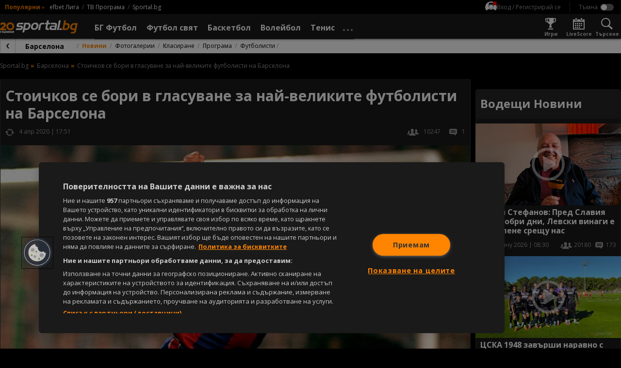

--- FILE ---
content_type: image/svg+xml
request_url: https://sportal.bg/assets/image/viber-logo.svg?v=2.9.6.5
body_size: 2877
content:
<svg id="Viber_Logo" data-name="Viber Logo" xmlns="http://www.w3.org/2000/svg" xmlns:xlink="http://www.w3.org/1999/xlink" width="29.158" height="30" viewBox="0 0 29.158 30">
  <defs>
    <clipPath id="clip-path">
      <rect id="Rectangle_5" width="29.158" height="30" fill="none"/>
    </clipPath>
  </defs>
  <path id="Path_24" d="M338.745,143.293v-5.13l-2.026-.57-2.783-2.17-1.323-4.919s.358-7.247.532-7.879,2.091-4.486,2.091-4.486l4.127-2.531s6.131-.6,6.692-.577,6.712.951,6.712.951l3.737,2.157,2,4.835V131.3l-1.618,4.127-2.235,2.17-4.781,2.079h-5.887v-.514l-4.623,4.661Z" transform="translate(-330.857 -114.129)" fill="#7062ea"/>
  <g id="Group_8" transform="translate(0 0)">
    <g id="Group_7" transform="translate(0 0)" clip-path="url(#clip-path)">
      <path id="Path_19" d="M192.042,2.934C191.293,2.265,188.3.061,181.557.022c0,0-7.922-.472-11.785,3.07-2.168,2.165-2.916,5.275-3,9.172s-.2,11.18,6.858,13.187v3.031s-.039,1.22.749,1.457c.985.315,1.537-.63,2.483-1.614.512-.551,1.222-1.338,1.734-1.968a26.847,26.847,0,0,0,8.947-.669c.985-.315,6.464-1.024,7.371-8.306C195.865,9.824,194.525,5.06,192.042,2.934Zm.828,13.857c-.749,6.1-5.2,6.5-6.03,6.731a25.654,25.654,0,0,1-7.686.669s-3.035,3.661-4.02,4.645a.6.6,0,0,1-.434.2c-.158-.039-.2-.236-.2-.512,0-.394.039-5.039.039-5.039-5.952-1.653-5.6-7.873-5.558-11.14.079-3.267.67-5.9,2.483-7.715,3.272-2.952,10.012-2.519,10.012-2.519,5.676.039,8.4,1.732,9.026,2.323C192.554,6.241,193.618,10.532,192.869,16.791Z" transform="translate(-166.065 0)" fill="#fff"/>
      <path id="Path_20" d="M207.788,27.114a2.192,2.192,0,0,0-2.286-2.362" transform="translate(-189.537 -15.008)" fill="none" stroke="#fff" stroke-linecap="round" stroke-linejoin="round" stroke-width="1"/>
      <path id="Path_21" d="M208.971,24.592a4.792,4.792,0,0,0-1.222-3.464,5.142,5.142,0,0,0-3.548-1.574" transform="translate(-188.75 -11.856)" fill="none" stroke="#fff" stroke-linecap="round" stroke-linejoin="round" stroke-width="1"/>
      <path id="Path_22" d="M209.791,22.408a7.556,7.556,0,0,0-2.168-5.668,7.349,7.349,0,0,0-5.321-2.086" transform="translate(-187.599 -8.885)" fill="none" stroke="#fff" stroke-linecap="round" stroke-linejoin="round" stroke-width="1"/>
      <path id="Path_23" d="M191.829,26.791a1.057,1.057,0,0,0,.828-.315l.552-.709a1.243,1.243,0,0,1,1.577-.236,11.762,11.762,0,0,1,1.38.905c.434.315,1.3,1.024,1.3,1.024a1.076,1.076,0,0,1,.236,1.417A4.936,4.936,0,0,1,196.52,30.3a2.4,2.4,0,0,1-1.182.59h-.158a2.31,2.31,0,0,1-.512-.079,18.078,18.078,0,0,1-3.272-1.5,20.324,20.324,0,0,1-2.72-1.811,10.3,10.3,0,0,1-1.222-1.1l-.158-.157a14.76,14.76,0,0,1-1.1-1.22A20.294,20.294,0,0,1,184.38,22.3a15.843,15.843,0,0,1-1.5-3.267,1.994,1.994,0,0,1-.079-.512v-.157a2.1,2.1,0,0,1,.591-1.181,6.657,6.657,0,0,1,1.419-1.181,1.079,1.079,0,0,1,1.419.236s.709.866,1.024,1.3c.276.394.67,1.024.907,1.378a1.3,1.3,0,0,1-.2,1.575l-.709.551a1.055,1.055,0,0,0-.315.827A7.227,7.227,0,0,0,191.829,26.791Z" transform="translate(-175.786 -9.607)" fill="#fff"/>
    </g>
  </g>
</svg>


--- FILE ---
content_type: application/javascript
request_url: https://widgets.sportal365.com/dependencies/vendor.b308a839.js
body_size: 128839
content:
var en=typeof globalThis!="undefined"?globalThis:typeof window!="undefined"?window:typeof global!="undefined"?global:typeof self!="undefined"?self:{};function k0(e){if(e.__esModule)return e;var t=Object.defineProperty({},"__esModule",{value:!0});return Object.keys(e).forEach(function(n){var r=Object.getOwnPropertyDescriptor(e,n);Object.defineProperty(t,n,r.get?r:{enumerable:!0,get:function(){return e[n]}})}),t}function x0(e){throw new Error('Could not dynamically require "'+e+'". Please configure the dynamicRequireTargets or/and ignoreDynamicRequires option of @rollup/plugin-commonjs appropriately for this require call to work.')}var Jd={exports:{}};(function(e,t){(function(n,r){e.exports=r()})(en,function(){var n=1e3,r=6e4,i=36e5,a="millisecond",l="second",u="minute",f="hour",m="day",E="week",_="month",w="quarter",T="year",M="date",k="Invalid Date",R=/^(\d{4})[-/]?(\d{1,2})?[-/]?(\d{0,2})[Tt\s]*(\d{1,2})?:?(\d{1,2})?:?(\d{1,2})?[.:]?(\d+)?$/,g=/\[([^\]]+)]|Y{1,4}|M{1,4}|D{1,2}|d{1,4}|H{1,2}|h{1,2}|a|A|m{1,2}|s{1,2}|Z{1,2}|SSS/g,y={name:"en",weekdays:"Sunday_Monday_Tuesday_Wednesday_Thursday_Friday_Saturday".split("_"),months:"January_February_March_April_May_June_July_August_September_October_November_December".split("_"),ordinal:function(B){var X=["th","st","nd","rd"],W=B%100;return"["+B+(X[(W-20)%10]||X[W]||X[0])+"]"}},x=function(B,X,W){var ee=String(B);return!ee||ee.length>=X?B:""+Array(X+1-ee.length).join(W)+B},$={s:x,z:function(B){var X=-B.utcOffset(),W=Math.abs(X),ee=Math.floor(W/60),Q=W%60;return(X<=0?"+":"-")+x(ee,2,"0")+":"+x(Q,2,"0")},m:function B(X,W){if(X.date()<W.date())return-B(W,X);var ee=12*(W.year()-X.year())+(W.month()-X.month()),Q=X.clone().add(ee,_),j=W-Q<0,G=X.clone().add(ee+(j?-1:1),_);return+(-(ee+(W-Q)/(j?Q-G:G-Q))||0)},a:function(B){return B<0?Math.ceil(B)||0:Math.floor(B)},p:function(B){return{M:_,y:T,w:E,d:m,D:M,h:f,m:u,s:l,ms:a,Q:w}[B]||String(B||"").toLowerCase().replace(/s$/,"")},u:function(B){return B===void 0}},b="en",P={};P[b]=y;var L=function(B){return B instanceof V},D=function B(X,W,ee){var Q;if(!X)return b;if(typeof X=="string"){var j=X.toLowerCase();P[j]&&(Q=j),W&&(P[j]=W,Q=j);var G=X.split("-");if(!Q&&G.length>1)return B(G[0])}else{var Y=X.name;P[Y]=X,Q=Y}return!ee&&Q&&(b=Q),Q||!ee&&b},z=function(B,X){if(L(B))return B.clone();var W=typeof X=="object"?X:{};return W.date=B,W.args=arguments,new V(W)},I=$;I.l=D,I.i=L,I.w=function(B,X){return z(B,{locale:X.$L,utc:X.$u,x:X.$x,$offset:X.$offset})};var V=function(){function B(W){this.$L=D(W.locale,null,!0),this.parse(W)}var X=B.prototype;return X.parse=function(W){this.$d=function(ee){var Q=ee.date,j=ee.utc;if(Q===null)return new Date(NaN);if(I.u(Q))return new Date;if(Q instanceof Date)return new Date(Q);if(typeof Q=="string"&&!/Z$/i.test(Q)){var G=Q.match(R);if(G){var Y=G[2]-1||0,ne=(G[7]||"0").substring(0,3);return j?new Date(Date.UTC(G[1],Y,G[3]||1,G[4]||0,G[5]||0,G[6]||0,ne)):new Date(G[1],Y,G[3]||1,G[4]||0,G[5]||0,G[6]||0,ne)}}return new Date(Q)}(W),this.$x=W.x||{},this.init()},X.init=function(){var W=this.$d;this.$y=W.getFullYear(),this.$M=W.getMonth(),this.$D=W.getDate(),this.$W=W.getDay(),this.$H=W.getHours(),this.$m=W.getMinutes(),this.$s=W.getSeconds(),this.$ms=W.getMilliseconds()},X.$utils=function(){return I},X.isValid=function(){return this.$d.toString()!==k},X.isSame=function(W,ee){var Q=z(W);return this.startOf(ee)<=Q&&Q<=this.endOf(ee)},X.isAfter=function(W,ee){return z(W)<this.startOf(ee)},X.isBefore=function(W,ee){return this.endOf(ee)<z(W)},X.$g=function(W,ee,Q){return I.u(W)?this[ee]:this.set(Q,W)},X.unix=function(){return Math.floor(this.valueOf()/1e3)},X.valueOf=function(){return this.$d.getTime()},X.startOf=function(W,ee){var Q=this,j=!!I.u(ee)||ee,G=I.p(W),Y=function(ke,Re){var Pe=I.w(Q.$u?Date.UTC(Q.$y,Re,ke):new Date(Q.$y,Re,ke),Q);return j?Pe:Pe.endOf(m)},ne=function(ke,Re){return I.w(Q.toDate()[ke].apply(Q.toDate("s"),(j?[0,0,0,0]:[23,59,59,999]).slice(Re)),Q)},ie=this.$W,_e=this.$M,pe=this.$D,Me="set"+(this.$u?"UTC":"");switch(G){case T:return j?Y(1,0):Y(31,11);case _:return j?Y(1,_e):Y(0,_e+1);case E:var He=this.$locale().weekStart||0,Xe=(ie<He?ie+7:ie)-He;return Y(j?pe-Xe:pe+(6-Xe),_e);case m:case M:return ne(Me+"Hours",0);case f:return ne(Me+"Minutes",1);case u:return ne(Me+"Seconds",2);case l:return ne(Me+"Milliseconds",3);default:return this.clone()}},X.endOf=function(W){return this.startOf(W,!1)},X.$set=function(W,ee){var Q,j=I.p(W),G="set"+(this.$u?"UTC":""),Y=(Q={},Q[m]=G+"Date",Q[M]=G+"Date",Q[_]=G+"Month",Q[T]=G+"FullYear",Q[f]=G+"Hours",Q[u]=G+"Minutes",Q[l]=G+"Seconds",Q[a]=G+"Milliseconds",Q)[j],ne=j===m?this.$D+(ee-this.$W):ee;if(j===_||j===T){var ie=this.clone().set(M,1);ie.$d[Y](ne),ie.init(),this.$d=ie.set(M,Math.min(this.$D,ie.daysInMonth())).$d}else Y&&this.$d[Y](ne);return this.init(),this},X.set=function(W,ee){return this.clone().$set(W,ee)},X.get=function(W){return this[I.p(W)]()},X.add=function(W,ee){var Q,j=this;W=Number(W);var G=I.p(ee),Y=function(_e){var pe=z(j);return I.w(pe.date(pe.date()+Math.round(_e*W)),j)};if(G===_)return this.set(_,this.$M+W);if(G===T)return this.set(T,this.$y+W);if(G===m)return Y(1);if(G===E)return Y(7);var ne=(Q={},Q[u]=r,Q[f]=i,Q[l]=n,Q)[G]||1,ie=this.$d.getTime()+W*ne;return I.w(ie,this)},X.subtract=function(W,ee){return this.add(-1*W,ee)},X.format=function(W){var ee=this,Q=this.$locale();if(!this.isValid())return Q.invalidDate||k;var j=W||"YYYY-MM-DDTHH:mm:ssZ",G=I.z(this),Y=this.$H,ne=this.$m,ie=this.$M,_e=Q.weekdays,pe=Q.months,Me=function(Re,Pe,fe,Je){return Re&&(Re[Pe]||Re(ee,j))||fe[Pe].slice(0,Je)},He=function(Re){return I.s(Y%12||12,Re,"0")},Xe=Q.meridiem||function(Re,Pe,fe){var Je=Re<12?"AM":"PM";return fe?Je.toLowerCase():Je},ke={YY:String(this.$y).slice(-2),YYYY:this.$y,M:ie+1,MM:I.s(ie+1,2,"0"),MMM:Me(Q.monthsShort,ie,pe,3),MMMM:Me(pe,ie),D:this.$D,DD:I.s(this.$D,2,"0"),d:String(this.$W),dd:Me(Q.weekdaysMin,this.$W,_e,2),ddd:Me(Q.weekdaysShort,this.$W,_e,3),dddd:_e[this.$W],H:String(Y),HH:I.s(Y,2,"0"),h:He(1),hh:He(2),a:Xe(Y,ne,!0),A:Xe(Y,ne,!1),m:String(ne),mm:I.s(ne,2,"0"),s:String(this.$s),ss:I.s(this.$s,2,"0"),SSS:I.s(this.$ms,3,"0"),Z:G};return j.replace(g,function(Re,Pe){return Pe||ke[Re]||G.replace(":","")})},X.utcOffset=function(){return 15*-Math.round(this.$d.getTimezoneOffset()/15)},X.diff=function(W,ee,Q){var j,G=I.p(ee),Y=z(W),ne=(Y.utcOffset()-this.utcOffset())*r,ie=this-Y,_e=I.m(this,Y);return _e=(j={},j[T]=_e/12,j[_]=_e,j[w]=_e/3,j[E]=(ie-ne)/6048e5,j[m]=(ie-ne)/864e5,j[f]=ie/i,j[u]=ie/r,j[l]=ie/n,j)[G]||ie,Q?_e:I.a(_e)},X.daysInMonth=function(){return this.endOf(_).$D},X.$locale=function(){return P[this.$L]},X.locale=function(W,ee){if(!W)return this.$L;var Q=this.clone(),j=D(W,ee,!0);return j&&(Q.$L=j),Q},X.clone=function(){return I.w(this.$d,this)},X.toDate=function(){return new Date(this.valueOf())},X.toJSON=function(){return this.isValid()?this.toISOString():null},X.toISOString=function(){return this.$d.toISOString()},X.toString=function(){return this.$d.toUTCString()},B}(),Z=V.prototype;return z.prototype=Z,[["$ms",a],["$s",l],["$m",u],["$H",f],["$W",m],["$M",_],["$y",T],["$D",M]].forEach(function(B){Z[B[1]]=function(X){return this.$g(X,B[0],B[1])}}),z.extend=function(B,X){return B.$i||(B(X,V,z),B.$i=!0),z},z.locale=D,z.isDayjs=L,z.unix=function(B){return z(1e3*B)},z.en=P[b],z.Ls=P,z.p={},z})})(Jd);var s_=Jd.exports,eh={exports:{}};(function(e,t){(function(n,r){e.exports=r()})(en,function(){var n,r,i=1e3,a=6e4,l=36e5,u=864e5,f=/\[([^\]]+)]|Y{1,4}|M{1,4}|D{1,2}|d{1,4}|H{1,2}|h{1,2}|a|A|m{1,2}|s{1,2}|Z{1,2}|SSS/g,m=31536e6,E=2592e6,_=/^(-|\+)?P(?:([-+]?[0-9,.]*)Y)?(?:([-+]?[0-9,.]*)M)?(?:([-+]?[0-9,.]*)W)?(?:([-+]?[0-9,.]*)D)?(?:T(?:([-+]?[0-9,.]*)H)?(?:([-+]?[0-9,.]*)M)?(?:([-+]?[0-9,.]*)S)?)?$/,w={years:m,months:E,days:u,hours:l,minutes:a,seconds:i,milliseconds:1,weeks:6048e5},T=function(b){return b instanceof $},M=function(b,P,L){return new $(b,L,P.$l)},k=function(b){return r.p(b)+"s"},R=function(b){return b<0},g=function(b){return R(b)?Math.ceil(b):Math.floor(b)},y=function(b){return Math.abs(b)},x=function(b,P){return b?R(b)?{negative:!0,format:""+y(b)+P}:{negative:!1,format:""+b+P}:{negative:!1,format:""}},$=function(){function b(L,D,z){var I=this;if(this.$d={},this.$l=z,L===void 0&&(this.$ms=0,this.parseFromMilliseconds()),D)return M(L*w[k(D)],this);if(typeof L=="number")return this.$ms=L,this.parseFromMilliseconds(),this;if(typeof L=="object")return Object.keys(L).forEach(function(B){I.$d[k(B)]=L[B]}),this.calMilliseconds(),this;if(typeof L=="string"){var V=L.match(_);if(V){var Z=V.slice(2).map(function(B){return B!=null?Number(B):0});return this.$d.years=Z[0],this.$d.months=Z[1],this.$d.weeks=Z[2],this.$d.days=Z[3],this.$d.hours=Z[4],this.$d.minutes=Z[5],this.$d.seconds=Z[6],this.calMilliseconds(),this}}return this}var P=b.prototype;return P.calMilliseconds=function(){var L=this;this.$ms=Object.keys(this.$d).reduce(function(D,z){return D+(L.$d[z]||0)*w[z]},0)},P.parseFromMilliseconds=function(){var L=this.$ms;this.$d.years=g(L/m),L%=m,this.$d.months=g(L/E),L%=E,this.$d.days=g(L/u),L%=u,this.$d.hours=g(L/l),L%=l,this.$d.minutes=g(L/a),L%=a,this.$d.seconds=g(L/i),L%=i,this.$d.milliseconds=L},P.toISOString=function(){var L=x(this.$d.years,"Y"),D=x(this.$d.months,"M"),z=+this.$d.days||0;this.$d.weeks&&(z+=7*this.$d.weeks);var I=x(z,"D"),V=x(this.$d.hours,"H"),Z=x(this.$d.minutes,"M"),B=this.$d.seconds||0;this.$d.milliseconds&&(B+=this.$d.milliseconds/1e3);var X=x(B,"S"),W=L.negative||D.negative||I.negative||V.negative||Z.negative||X.negative,ee=V.format||Z.format||X.format?"T":"",Q=(W?"-":"")+"P"+L.format+D.format+I.format+ee+V.format+Z.format+X.format;return Q==="P"||Q==="-P"?"P0D":Q},P.toJSON=function(){return this.toISOString()},P.format=function(L){var D=L||"YYYY-MM-DDTHH:mm:ss",z={Y:this.$d.years,YY:r.s(this.$d.years,2,"0"),YYYY:r.s(this.$d.years,4,"0"),M:this.$d.months,MM:r.s(this.$d.months,2,"0"),D:this.$d.days,DD:r.s(this.$d.days,2,"0"),H:this.$d.hours,HH:r.s(this.$d.hours,2,"0"),m:this.$d.minutes,mm:r.s(this.$d.minutes,2,"0"),s:this.$d.seconds,ss:r.s(this.$d.seconds,2,"0"),SSS:r.s(this.$d.milliseconds,3,"0")};return D.replace(f,function(I,V){return V||String(z[I])})},P.as=function(L){return this.$ms/w[k(L)]},P.get=function(L){var D=this.$ms,z=k(L);return z==="milliseconds"?D%=1e3:D=z==="weeks"?g(D/w[z]):this.$d[z],D===0?0:D},P.add=function(L,D,z){var I;return I=D?L*w[k(D)]:T(L)?L.$ms:M(L,this).$ms,M(this.$ms+I*(z?-1:1),this)},P.subtract=function(L,D){return this.add(L,D,!0)},P.locale=function(L){var D=this.clone();return D.$l=L,D},P.clone=function(){return M(this.$ms,this)},P.humanize=function(L){return n().add(this.$ms,"ms").locale(this.$l).fromNow(!L)},P.milliseconds=function(){return this.get("milliseconds")},P.asMilliseconds=function(){return this.as("milliseconds")},P.seconds=function(){return this.get("seconds")},P.asSeconds=function(){return this.as("seconds")},P.minutes=function(){return this.get("minutes")},P.asMinutes=function(){return this.as("minutes")},P.hours=function(){return this.get("hours")},P.asHours=function(){return this.as("hours")},P.days=function(){return this.get("days")},P.asDays=function(){return this.as("days")},P.weeks=function(){return this.get("weeks")},P.asWeeks=function(){return this.as("weeks")},P.months=function(){return this.get("months")},P.asMonths=function(){return this.as("months")},P.years=function(){return this.get("years")},P.asYears=function(){return this.as("years")},b}();return function(b,P,L){n=L,r=L().$utils(),L.duration=function(I,V){var Z=L.locale();return M(I,{$l:Z},V)},L.isDuration=T;var D=P.prototype.add,z=P.prototype.subtract;P.prototype.add=function(I,V){return T(I)&&(I=I.asMilliseconds()),D.bind(this)(I,V)},P.prototype.subtract=function(I,V){return T(I)&&(I=I.asMilliseconds()),z.bind(this)(I,V)}}})})(eh);var u_=eh.exports,th={exports:{}};(function(e,t){(function(n,r){e.exports=r()})(en,function(){var n={year:0,month:1,day:2,hour:3,minute:4,second:5},r={};return function(i,a,l){var u,f=function(w,T,M){M===void 0&&(M={});var k=new Date(w),R=function(g,y){y===void 0&&(y={});var x=y.timeZoneName||"short",$=g+"|"+x,b=r[$];return b||(b=new Intl.DateTimeFormat("en-US",{hour12:!1,timeZone:g,year:"numeric",month:"2-digit",day:"2-digit",hour:"2-digit",minute:"2-digit",second:"2-digit",timeZoneName:x}),r[$]=b),b}(T,M);return R.formatToParts(k)},m=function(w,T){for(var M=f(w,T),k=[],R=0;R<M.length;R+=1){var g=M[R],y=g.type,x=g.value,$=n[y];$>=0&&(k[$]=parseInt(x,10))}var b=k[3],P=b===24?0:b,L=k[0]+"-"+k[1]+"-"+k[2]+" "+P+":"+k[4]+":"+k[5]+":000",D=+w;return(l.utc(L).valueOf()-(D-=D%1e3))/6e4},E=a.prototype;E.tz=function(w,T){w===void 0&&(w=u);var M=this.utcOffset(),k=this.toDate(),R=k.toLocaleString("en-US",{timeZone:w}),g=Math.round((k-new Date(R))/1e3/60),y=l(R).$set("millisecond",this.$ms).utcOffset(15*-Math.round(k.getTimezoneOffset()/15)-g,!0);if(T){var x=y.utcOffset();y=y.add(M-x,"minute")}return y.$x.$timezone=w,y},E.offsetName=function(w){var T=this.$x.$timezone||l.tz.guess(),M=f(this.valueOf(),T,{timeZoneName:w}).find(function(k){return k.type.toLowerCase()==="timezonename"});return M&&M.value};var _=E.startOf;E.startOf=function(w,T){if(!this.$x||!this.$x.$timezone)return _.call(this,w,T);var M=l(this.format("YYYY-MM-DD HH:mm:ss:SSS"));return _.call(M,w,T).tz(this.$x.$timezone,!0)},l.tz=function(w,T,M){var k=M&&T,R=M||T||u,g=m(+l(),R);if(typeof w!="string")return l(w).tz(R);var y=function(P,L,D){var z=P-60*L*1e3,I=m(z,D);if(L===I)return[z,L];var V=m(z-=60*(I-L)*1e3,D);return I===V?[z,I]:[P-60*Math.min(I,V)*1e3,Math.max(I,V)]}(l.utc(w,k).valueOf(),g,R),x=y[0],$=y[1],b=l(x).utcOffset($);return b.$x.$timezone=R,b},l.tz.guess=function(){return Intl.DateTimeFormat().resolvedOptions().timeZone},l.tz.setDefault=function(w){u=w}}})})(th);var c_=th.exports,nh={exports:{}};(function(e,t){(function(n,r){e.exports=r()})(en,function(){var n={LTS:"h:mm:ss A",LT:"h:mm A",L:"MM/DD/YYYY",LL:"MMMM D, YYYY",LLL:"MMMM D, YYYY h:mm A",LLLL:"dddd, MMMM D, YYYY h:mm A"},r=/(\[[^[]*\])|([-_:/.,()\s]+)|(A|a|YYYY|YY?|MM?M?M?|Do|DD?|hh?|HH?|mm?|ss?|S{1,3}|z|ZZ?)/g,i=/\d\d/,a=/\d\d?/,l=/\d*[^-_:/,()\s\d]+/,u={},f=function(k){return(k=+k)+(k>68?1900:2e3)},m=function(k){return function(R){this[k]=+R}},E=[/[+-]\d\d:?(\d\d)?|Z/,function(k){(this.zone||(this.zone={})).offset=function(R){if(!R||R==="Z")return 0;var g=R.match(/([+-]|\d\d)/g),y=60*g[1]+(+g[2]||0);return y===0?0:g[0]==="+"?-y:y}(k)}],_=function(k){var R=u[k];return R&&(R.indexOf?R:R.s.concat(R.f))},w=function(k,R){var g,y=u.meridiem;if(y){for(var x=1;x<=24;x+=1)if(k.indexOf(y(x,0,R))>-1){g=x>12;break}}else g=k===(R?"pm":"PM");return g},T={A:[l,function(k){this.afternoon=w(k,!1)}],a:[l,function(k){this.afternoon=w(k,!0)}],S:[/\d/,function(k){this.milliseconds=100*+k}],SS:[i,function(k){this.milliseconds=10*+k}],SSS:[/\d{3}/,function(k){this.milliseconds=+k}],s:[a,m("seconds")],ss:[a,m("seconds")],m:[a,m("minutes")],mm:[a,m("minutes")],H:[a,m("hours")],h:[a,m("hours")],HH:[a,m("hours")],hh:[a,m("hours")],D:[a,m("day")],DD:[i,m("day")],Do:[l,function(k){var R=u.ordinal,g=k.match(/\d+/);if(this.day=g[0],R)for(var y=1;y<=31;y+=1)R(y).replace(/\[|\]/g,"")===k&&(this.day=y)}],M:[a,m("month")],MM:[i,m("month")],MMM:[l,function(k){var R=_("months"),g=(_("monthsShort")||R.map(function(y){return y.slice(0,3)})).indexOf(k)+1;if(g<1)throw new Error;this.month=g%12||g}],MMMM:[l,function(k){var R=_("months").indexOf(k)+1;if(R<1)throw new Error;this.month=R%12||R}],Y:[/[+-]?\d+/,m("year")],YY:[i,function(k){this.year=f(k)}],YYYY:[/\d{4}/,m("year")],Z:E,ZZ:E};function M(k){var R,g;R=k,g=u&&u.formats;for(var y=(k=R.replace(/(\[[^\]]+])|(LTS?|l{1,4}|L{1,4})/g,function(z,I,V){var Z=V&&V.toUpperCase();return I||g[V]||n[V]||g[Z].replace(/(\[[^\]]+])|(MMMM|MM|DD|dddd)/g,function(B,X,W){return X||W.slice(1)})})).match(r),x=y.length,$=0;$<x;$+=1){var b=y[$],P=T[b],L=P&&P[0],D=P&&P[1];y[$]=D?{regex:L,parser:D}:b.replace(/^\[|\]$/g,"")}return function(z){for(var I={},V=0,Z=0;V<x;V+=1){var B=y[V];if(typeof B=="string")Z+=B.length;else{var X=B.regex,W=B.parser,ee=z.slice(Z),Q=X.exec(ee)[0];W.call(I,Q),z=z.replace(Q,"")}}return function(j){var G=j.afternoon;if(G!==void 0){var Y=j.hours;G?Y<12&&(j.hours+=12):Y===12&&(j.hours=0),delete j.afternoon}}(I),I}}return function(k,R,g){g.p.customParseFormat=!0,k&&k.parseTwoDigitYear&&(f=k.parseTwoDigitYear);var y=R.prototype,x=y.parse;y.parse=function($){var b=$.date,P=$.utc,L=$.args;this.$u=P;var D=L[1];if(typeof D=="string"){var z=L[2]===!0,I=L[3]===!0,V=z||I,Z=L[2];I&&(Z=L[2]),u=this.$locale(),!z&&Z&&(u=g.Ls[Z]),this.$d=function(ee,Q,j){try{if(["x","X"].indexOf(Q)>-1)return new Date((Q==="X"?1e3:1)*ee);var G=M(Q)(ee),Y=G.year,ne=G.month,ie=G.day,_e=G.hours,pe=G.minutes,Me=G.seconds,He=G.milliseconds,Xe=G.zone,ke=new Date,Re=ie||(Y||ne?1:ke.getDate()),Pe=Y||ke.getFullYear(),fe=0;Y&&!ne||(fe=ne>0?ne-1:ke.getMonth());var Je=_e||0,ct=pe||0,Rt=Me||0,q=He||0;return Xe?new Date(Date.UTC(Pe,fe,Re,Je,ct,Rt,q+60*Xe.offset*1e3)):j?new Date(Date.UTC(Pe,fe,Re,Je,ct,Rt,q)):new Date(Pe,fe,Re,Je,ct,Rt,q)}catch{return new Date("")}}(b,D,P),this.init(),Z&&Z!==!0&&(this.$L=this.locale(Z).$L),V&&b!=this.format(D)&&(this.$d=new Date("")),u={}}else if(D instanceof Array)for(var B=D.length,X=1;X<=B;X+=1){L[1]=D[X-1];var W=g.apply(this,L);if(W.isValid()){this.$d=W.$d,this.$L=W.$L,this.init();break}X===B&&(this.$d=new Date(""))}else x.call(this,$)}}})})(nh);var f_=nh.exports,rh={exports:{}};(function(e,t){(function(n,r){e.exports=r()})(en,function(){var n="minute",r=/[+-]\d\d(?::?\d\d)?/g,i=/([+-]|\d\d)/g;return function(a,l,u){var f=l.prototype;u.utc=function(k){var R={date:k,utc:!0,args:arguments};return new l(R)},f.utc=function(k){var R=u(this.toDate(),{locale:this.$L,utc:!0});return k?R.add(this.utcOffset(),n):R},f.local=function(){return u(this.toDate(),{locale:this.$L,utc:!1})};var m=f.parse;f.parse=function(k){k.utc&&(this.$u=!0),this.$utils().u(k.$offset)||(this.$offset=k.$offset),m.call(this,k)};var E=f.init;f.init=function(){if(this.$u){var k=this.$d;this.$y=k.getUTCFullYear(),this.$M=k.getUTCMonth(),this.$D=k.getUTCDate(),this.$W=k.getUTCDay(),this.$H=k.getUTCHours(),this.$m=k.getUTCMinutes(),this.$s=k.getUTCSeconds(),this.$ms=k.getUTCMilliseconds()}else E.call(this)};var _=f.utcOffset;f.utcOffset=function(k,R){var g=this.$utils().u;if(g(k))return this.$u?0:g(this.$offset)?_.call(this):this.$offset;if(typeof k=="string"&&(k=function(b){b===void 0&&(b="");var P=b.match(r);if(!P)return null;var L=(""+P[0]).match(i)||["-",0,0],D=L[0],z=60*+L[1]+ +L[2];return z===0?0:D==="+"?z:-z}(k),k===null))return this;var y=Math.abs(k)<=16?60*k:k,x=this;if(R)return x.$offset=y,x.$u=k===0,x;if(k!==0){var $=this.$u?this.toDate().getTimezoneOffset():-1*this.utcOffset();(x=this.local().add(y+$,n)).$offset=y,x.$x.$localOffset=$}else x=this.utc();return x};var w=f.format;f.format=function(k){var R=k||(this.$u?"YYYY-MM-DDTHH:mm:ss[Z]":"");return w.call(this,R)},f.valueOf=function(){var k=this.$utils().u(this.$offset)?0:this.$offset+(this.$x.$localOffset||this.$d.getTimezoneOffset());return this.$d.valueOf()-6e4*k},f.isUTC=function(){return!!this.$u},f.toISOString=function(){return this.toDate().toISOString()},f.toString=function(){return this.toDate().toUTCString()};var T=f.toDate;f.toDate=function(k){return k==="s"&&this.$offset?u(this.format("YYYY-MM-DD HH:mm:ss:SSS")).toDate():T.call(this)};var M=f.diff;f.diff=function(k,R,g){if(k&&this.$u===k.$u)return M.call(this,k,R,g);var y=this.local(),x=u(k).local();return M.call(y,x,R,g)}}})})(rh);var d_=rh.exports,ih=function(t,n){var r="000000000"+t;return r.substr(r.length-n)},O0=ih,E0=typeof window=="object"?window:self,M0=Object.keys(E0).length,T0=navigator.mimeTypes?navigator.mimeTypes.length:0,C0=O0((T0+navigator.userAgent.length).toString(36)+M0.toString(36),4),D0=function(){return C0},gs,yf=typeof window!="undefined"&&(window.crypto||window.msCrypto)||typeof self!="undefined"&&self.crypto;if(yf){var P0=Math.pow(2,32)-1;gs=function(){return Math.abs(yf.getRandomValues(new Uint32Array(1))[0]/P0)}}else gs=Math.random;var $0=gs,fa=D0,oh=ih,R0=$0,Si=0,$u=4,da=36,ah=Math.pow(da,$u);function ws(){return oh((R0()*ah<<0).toString(da),$u)}function lh(){return Si=Si<ah?Si:0,Si++,Si-1}function ho(){var e="c",t=new Date().getTime().toString(da),n=oh(lh().toString(da),$u),r=fa(),i=ws()+ws();return e+t+n+r+i}ho.slug=function(){var t=new Date().getTime().toString(36),n=lh().toString(36).slice(-4),r=fa().slice(0,1)+fa().slice(-1),i=ws().slice(-2);return t.slice(-2)+n+r+i};ho.isCuid=function(t){return typeof t!="string"?!1:!!t.startsWith("c")};ho.isSlug=function(t){if(typeof t!="string")return!1;var n=t.length;return n>=7&&n<=10};ho.fingerprint=fa;var h_=ho,sh={exports:{}},Pt={},kt={exports:{}},we={};/**
 * @license React
 * react.production.min.js
 *
 * Copyright (c) Facebook, Inc. and its affiliates.
 *
 * This source code is licensed under the MIT license found in the
 * LICENSE file in the root directory of this source tree.
 */var po=Symbol.for("react.element"),N0=Symbol.for("react.portal"),L0=Symbol.for("react.fragment"),b0=Symbol.for("react.strict_mode"),I0=Symbol.for("react.profiler"),z0=Symbol.for("react.provider"),F0=Symbol.for("react.context"),Y0=Symbol.for("react.forward_ref"),U0=Symbol.for("react.suspense"),W0=Symbol.for("react.memo"),j0=Symbol.for("react.lazy"),vf=Symbol.iterator;function A0(e){return e===null||typeof e!="object"?null:(e=vf&&e[vf]||e["@@iterator"],typeof e=="function"?e:null)}var uh={isMounted:function(){return!1},enqueueForceUpdate:function(){},enqueueReplaceState:function(){},enqueueSetState:function(){}},ch=Object.assign,fh={};function li(e,t,n){this.props=e,this.context=t,this.refs=fh,this.updater=n||uh}li.prototype.isReactComponent={};li.prototype.setState=function(e,t){if(typeof e!="object"&&typeof e!="function"&&e!=null)throw Error("setState(...): takes an object of state variables to update or a function which returns an object of state variables.");this.updater.enqueueSetState(this,e,t,"setState")};li.prototype.forceUpdate=function(e){this.updater.enqueueForceUpdate(this,e,"forceUpdate")};function dh(){}dh.prototype=li.prototype;function Ru(e,t,n){this.props=e,this.context=t,this.refs=fh,this.updater=n||uh}var Nu=Ru.prototype=new dh;Nu.constructor=Ru;ch(Nu,li.prototype);Nu.isPureReactComponent=!0;var gf=Array.isArray,hh=Object.prototype.hasOwnProperty,Lu={current:null},ph={key:!0,ref:!0,__self:!0,__source:!0};function mh(e,t,n){var r,i={},a=null,l=null;if(t!=null)for(r in t.ref!==void 0&&(l=t.ref),t.key!==void 0&&(a=""+t.key),t)hh.call(t,r)&&!ph.hasOwnProperty(r)&&(i[r]=t[r]);var u=arguments.length-2;if(u===1)i.children=n;else if(1<u){for(var f=Array(u),m=0;m<u;m++)f[m]=arguments[m+2];i.children=f}if(e&&e.defaultProps)for(r in u=e.defaultProps,u)i[r]===void 0&&(i[r]=u[r]);return{$$typeof:po,type:e,key:a,ref:l,props:i,_owner:Lu.current}}function B0(e,t){return{$$typeof:po,type:e.type,key:t,ref:e.ref,props:e.props,_owner:e._owner}}function bu(e){return typeof e=="object"&&e!==null&&e.$$typeof===po}function H0(e){var t={"=":"=0",":":"=2"};return"$"+e.replace(/[=:]/g,function(n){return t[n]})}var wf=/\/+/g;function zl(e,t){return typeof e=="object"&&e!==null&&e.key!=null?H0(""+e.key):t.toString(36)}function Zo(e,t,n,r,i){var a=typeof e;(a==="undefined"||a==="boolean")&&(e=null);var l=!1;if(e===null)l=!0;else switch(a){case"string":case"number":l=!0;break;case"object":switch(e.$$typeof){case po:case N0:l=!0}}if(l)return l=e,i=i(l),e=r===""?"."+zl(l,0):r,gf(i)?(n="",e!=null&&(n=e.replace(wf,"$&/")+"/"),Zo(i,t,n,"",function(m){return m})):i!=null&&(bu(i)&&(i=B0(i,n+(!i.key||l&&l.key===i.key?"":(""+i.key).replace(wf,"$&/")+"/")+e)),t.push(i)),1;if(l=0,r=r===""?".":r+":",gf(e))for(var u=0;u<e.length;u++){a=e[u];var f=r+zl(a,u);l+=Zo(a,t,n,f,i)}else if(f=A0(e),typeof f=="function")for(e=f.call(e),u=0;!(a=e.next()).done;)a=a.value,f=r+zl(a,u++),l+=Zo(a,t,n,f,i);else if(a==="object")throw t=String(e),Error("Objects are not valid as a React child (found: "+(t==="[object Object]"?"object with keys {"+Object.keys(e).join(", ")+"}":t)+"). If you meant to render a collection of children, use an array instead.");return l}function No(e,t,n){if(e==null)return e;var r=[],i=0;return Zo(e,r,"","",function(a){return t.call(n,a,i++)}),r}function V0(e){if(e._status===-1){var t=e._result;t=t(),t.then(function(n){(e._status===0||e._status===-1)&&(e._status=1,e._result=n)},function(n){(e._status===0||e._status===-1)&&(e._status=2,e._result=n)}),e._status===-1&&(e._status=0,e._result=t)}if(e._status===1)return e._result.default;throw e._result}var yt={current:null},Ko={transition:null},G0={ReactCurrentDispatcher:yt,ReactCurrentBatchConfig:Ko,ReactCurrentOwner:Lu};we.Children={map:No,forEach:function(e,t,n){No(e,function(){t.apply(this,arguments)},n)},count:function(e){var t=0;return No(e,function(){t++}),t},toArray:function(e){return No(e,function(t){return t})||[]},only:function(e){if(!bu(e))throw Error("React.Children.only expected to receive a single React element child.");return e}};we.Component=li;we.Fragment=L0;we.Profiler=I0;we.PureComponent=Ru;we.StrictMode=b0;we.Suspense=U0;we.__SECRET_INTERNALS_DO_NOT_USE_OR_YOU_WILL_BE_FIRED=G0;we.cloneElement=function(e,t,n){if(e==null)throw Error("React.cloneElement(...): The argument must be a React element, but you passed "+e+".");var r=ch({},e.props),i=e.key,a=e.ref,l=e._owner;if(t!=null){if(t.ref!==void 0&&(a=t.ref,l=Lu.current),t.key!==void 0&&(i=""+t.key),e.type&&e.type.defaultProps)var u=e.type.defaultProps;for(f in t)hh.call(t,f)&&!ph.hasOwnProperty(f)&&(r[f]=t[f]===void 0&&u!==void 0?u[f]:t[f])}var f=arguments.length-2;if(f===1)r.children=n;else if(1<f){u=Array(f);for(var m=0;m<f;m++)u[m]=arguments[m+2];r.children=u}return{$$typeof:po,type:e.type,key:i,ref:a,props:r,_owner:l}};we.createContext=function(e){return e={$$typeof:F0,_currentValue:e,_currentValue2:e,_threadCount:0,Provider:null,Consumer:null,_defaultValue:null,_globalName:null},e.Provider={$$typeof:z0,_context:e},e.Consumer=e};we.createElement=mh;we.createFactory=function(e){var t=mh.bind(null,e);return t.type=e,t};we.createRef=function(){return{current:null}};we.forwardRef=function(e){return{$$typeof:Y0,render:e}};we.isValidElement=bu;we.lazy=function(e){return{$$typeof:j0,_payload:{_status:-1,_result:e},_init:V0}};we.memo=function(e,t){return{$$typeof:W0,type:e,compare:t===void 0?null:t}};we.startTransition=function(e){var t=Ko.transition;Ko.transition={};try{e()}finally{Ko.transition=t}};we.unstable_act=function(){throw Error("act(...) is not supported in production builds of React.")};we.useCallback=function(e,t){return yt.current.useCallback(e,t)};we.useContext=function(e){return yt.current.useContext(e)};we.useDebugValue=function(){};we.useDeferredValue=function(e){return yt.current.useDeferredValue(e)};we.useEffect=function(e,t){return yt.current.useEffect(e,t)};we.useId=function(){return yt.current.useId()};we.useImperativeHandle=function(e,t,n){return yt.current.useImperativeHandle(e,t,n)};we.useInsertionEffect=function(e,t){return yt.current.useInsertionEffect(e,t)};we.useLayoutEffect=function(e,t){return yt.current.useLayoutEffect(e,t)};we.useMemo=function(e,t){return yt.current.useMemo(e,t)};we.useReducer=function(e,t,n){return yt.current.useReducer(e,t,n)};we.useRef=function(e){return yt.current.useRef(e)};we.useState=function(e){return yt.current.useState(e)};we.useSyncExternalStore=function(e,t,n){return yt.current.useSyncExternalStore(e,t,n)};we.useTransition=function(){return yt.current.useTransition()};we.version="18.2.0";kt.exports=we;var Tr=kt.exports,yh={exports:{}},vh={};/**
 * @license React
 * scheduler.production.min.js
 *
 * Copyright (c) Facebook, Inc. and its affiliates.
 *
 * This source code is licensed under the MIT license found in the
 * LICENSE file in the root directory of this source tree.
 */(function(e){function t(j,G){var Y=j.length;j.push(G);e:for(;0<Y;){var ne=Y-1>>>1,ie=j[ne];if(0<i(ie,G))j[ne]=G,j[Y]=ie,Y=ne;else break e}}function n(j){return j.length===0?null:j[0]}function r(j){if(j.length===0)return null;var G=j[0],Y=j.pop();if(Y!==G){j[0]=Y;e:for(var ne=0,ie=j.length,_e=ie>>>1;ne<_e;){var pe=2*(ne+1)-1,Me=j[pe],He=pe+1,Xe=j[He];if(0>i(Me,Y))He<ie&&0>i(Xe,Me)?(j[ne]=Xe,j[He]=Y,ne=He):(j[ne]=Me,j[pe]=Y,ne=pe);else if(He<ie&&0>i(Xe,Y))j[ne]=Xe,j[He]=Y,ne=He;else break e}}return G}function i(j,G){var Y=j.sortIndex-G.sortIndex;return Y!==0?Y:j.id-G.id}if(typeof performance=="object"&&typeof performance.now=="function"){var a=performance;e.unstable_now=function(){return a.now()}}else{var l=Date,u=l.now();e.unstable_now=function(){return l.now()-u}}var f=[],m=[],E=1,_=null,w=3,T=!1,M=!1,k=!1,R=typeof setTimeout=="function"?setTimeout:null,g=typeof clearTimeout=="function"?clearTimeout:null,y=typeof setImmediate!="undefined"?setImmediate:null;typeof navigator!="undefined"&&navigator.scheduling!==void 0&&navigator.scheduling.isInputPending!==void 0&&navigator.scheduling.isInputPending.bind(navigator.scheduling);function x(j){for(var G=n(m);G!==null;){if(G.callback===null)r(m);else if(G.startTime<=j)r(m),G.sortIndex=G.expirationTime,t(f,G);else break;G=n(m)}}function $(j){if(k=!1,x(j),!M)if(n(f)!==null)M=!0,ee(b);else{var G=n(m);G!==null&&Q($,G.startTime-j)}}function b(j,G){M=!1,k&&(k=!1,g(D),D=-1),T=!0;var Y=w;try{for(x(G),_=n(f);_!==null&&(!(_.expirationTime>G)||j&&!V());){var ne=_.callback;if(typeof ne=="function"){_.callback=null,w=_.priorityLevel;var ie=ne(_.expirationTime<=G);G=e.unstable_now(),typeof ie=="function"?_.callback=ie:_===n(f)&&r(f),x(G)}else r(f);_=n(f)}if(_!==null)var _e=!0;else{var pe=n(m);pe!==null&&Q($,pe.startTime-G),_e=!1}return _e}finally{_=null,w=Y,T=!1}}var P=!1,L=null,D=-1,z=5,I=-1;function V(){return!(e.unstable_now()-I<z)}function Z(){if(L!==null){var j=e.unstable_now();I=j;var G=!0;try{G=L(!0,j)}finally{G?B():(P=!1,L=null)}}else P=!1}var B;if(typeof y=="function")B=function(){y(Z)};else if(typeof MessageChannel!="undefined"){var X=new MessageChannel,W=X.port2;X.port1.onmessage=Z,B=function(){W.postMessage(null)}}else B=function(){R(Z,0)};function ee(j){L=j,P||(P=!0,B())}function Q(j,G){D=R(function(){j(e.unstable_now())},G)}e.unstable_IdlePriority=5,e.unstable_ImmediatePriority=1,e.unstable_LowPriority=4,e.unstable_NormalPriority=3,e.unstable_Profiling=null,e.unstable_UserBlockingPriority=2,e.unstable_cancelCallback=function(j){j.callback=null},e.unstable_continueExecution=function(){M||T||(M=!0,ee(b))},e.unstable_forceFrameRate=function(j){0>j||125<j?console.error("forceFrameRate takes a positive int between 0 and 125, forcing frame rates higher than 125 fps is not supported"):z=0<j?Math.floor(1e3/j):5},e.unstable_getCurrentPriorityLevel=function(){return w},e.unstable_getFirstCallbackNode=function(){return n(f)},e.unstable_next=function(j){switch(w){case 1:case 2:case 3:var G=3;break;default:G=w}var Y=w;w=G;try{return j()}finally{w=Y}},e.unstable_pauseExecution=function(){},e.unstable_requestPaint=function(){},e.unstable_runWithPriority=function(j,G){switch(j){case 1:case 2:case 3:case 4:case 5:break;default:j=3}var Y=w;w=j;try{return G()}finally{w=Y}},e.unstable_scheduleCallback=function(j,G,Y){var ne=e.unstable_now();switch(typeof Y=="object"&&Y!==null?(Y=Y.delay,Y=typeof Y=="number"&&0<Y?ne+Y:ne):Y=ne,j){case 1:var ie=-1;break;case 2:ie=250;break;case 5:ie=1073741823;break;case 4:ie=1e4;break;default:ie=5e3}return ie=Y+ie,j={id:E++,callback:G,priorityLevel:j,startTime:Y,expirationTime:ie,sortIndex:-1},Y>ne?(j.sortIndex=Y,t(m,j),n(f)===null&&j===n(m)&&(k?(g(D),D=-1):k=!0,Q($,Y-ne))):(j.sortIndex=ie,t(f,j),M||T||(M=!0,ee(b))),j},e.unstable_shouldYield=V,e.unstable_wrapCallback=function(j){var G=w;return function(){var Y=w;w=G;try{return j.apply(this,arguments)}finally{w=Y}}}})(vh);yh.exports=vh;/**
 * @license React
 * react-dom.production.min.js
 *
 * Copyright (c) Facebook, Inc. and its affiliates.
 *
 * This source code is licensed under the MIT license found in the
 * LICENSE file in the root directory of this source tree.
 */var gh=kt.exports,Dt=yh.exports;function K(e){for(var t="https://reactjs.org/docs/error-decoder.html?invariant="+e,n=1;n<arguments.length;n++)t+="&args[]="+encodeURIComponent(arguments[n]);return"Minified React error #"+e+"; visit "+t+" for the full message or use the non-minified dev environment for full errors and additional helpful warnings."}var wh=new Set,Gi={};function Sr(e,t){Kr(e,t),Kr(e+"Capture",t)}function Kr(e,t){for(Gi[e]=t,e=0;e<t.length;e++)wh.add(t[e])}var vn=!(typeof window=="undefined"||typeof window.document=="undefined"||typeof window.document.createElement=="undefined"),Ss=Object.prototype.hasOwnProperty,Q0=/^[:A-Z_a-z\u00C0-\u00D6\u00D8-\u00F6\u00F8-\u02FF\u0370-\u037D\u037F-\u1FFF\u200C-\u200D\u2070-\u218F\u2C00-\u2FEF\u3001-\uD7FF\uF900-\uFDCF\uFDF0-\uFFFD][:A-Z_a-z\u00C0-\u00D6\u00D8-\u00F6\u00F8-\u02FF\u0370-\u037D\u037F-\u1FFF\u200C-\u200D\u2070-\u218F\u2C00-\u2FEF\u3001-\uD7FF\uF900-\uFDCF\uFDF0-\uFFFD\-.0-9\u00B7\u0300-\u036F\u203F-\u2040]*$/,Sf={},_f={};function q0(e){return Ss.call(_f,e)?!0:Ss.call(Sf,e)?!1:Q0.test(e)?_f[e]=!0:(Sf[e]=!0,!1)}function X0(e,t,n,r){if(n!==null&&n.type===0)return!1;switch(typeof t){case"function":case"symbol":return!0;case"boolean":return r?!1:n!==null?!n.acceptsBooleans:(e=e.toLowerCase().slice(0,5),e!=="data-"&&e!=="aria-");default:return!1}}function Z0(e,t,n,r){if(t===null||typeof t=="undefined"||X0(e,t,n,r))return!0;if(r)return!1;if(n!==null)switch(n.type){case 3:return!t;case 4:return t===!1;case 5:return isNaN(t);case 6:return isNaN(t)||1>t}return!1}function vt(e,t,n,r,i,a,l){this.acceptsBooleans=t===2||t===3||t===4,this.attributeName=r,this.attributeNamespace=i,this.mustUseProperty=n,this.propertyName=e,this.type=t,this.sanitizeURL=a,this.removeEmptyString=l}var ot={};"children dangerouslySetInnerHTML defaultValue defaultChecked innerHTML suppressContentEditableWarning suppressHydrationWarning style".split(" ").forEach(function(e){ot[e]=new vt(e,0,!1,e,null,!1,!1)});[["acceptCharset","accept-charset"],["className","class"],["htmlFor","for"],["httpEquiv","http-equiv"]].forEach(function(e){var t=e[0];ot[t]=new vt(t,1,!1,e[1],null,!1,!1)});["contentEditable","draggable","spellCheck","value"].forEach(function(e){ot[e]=new vt(e,2,!1,e.toLowerCase(),null,!1,!1)});["autoReverse","externalResourcesRequired","focusable","preserveAlpha"].forEach(function(e){ot[e]=new vt(e,2,!1,e,null,!1,!1)});"allowFullScreen async autoFocus autoPlay controls default defer disabled disablePictureInPicture disableRemotePlayback formNoValidate hidden loop noModule noValidate open playsInline readOnly required reversed scoped seamless itemScope".split(" ").forEach(function(e){ot[e]=new vt(e,3,!1,e.toLowerCase(),null,!1,!1)});["checked","multiple","muted","selected"].forEach(function(e){ot[e]=new vt(e,3,!0,e,null,!1,!1)});["capture","download"].forEach(function(e){ot[e]=new vt(e,4,!1,e,null,!1,!1)});["cols","rows","size","span"].forEach(function(e){ot[e]=new vt(e,6,!1,e,null,!1,!1)});["rowSpan","start"].forEach(function(e){ot[e]=new vt(e,5,!1,e.toLowerCase(),null,!1,!1)});var Iu=/[\-:]([a-z])/g;function zu(e){return e[1].toUpperCase()}"accent-height alignment-baseline arabic-form baseline-shift cap-height clip-path clip-rule color-interpolation color-interpolation-filters color-profile color-rendering dominant-baseline enable-background fill-opacity fill-rule flood-color flood-opacity font-family font-size font-size-adjust font-stretch font-style font-variant font-weight glyph-name glyph-orientation-horizontal glyph-orientation-vertical horiz-adv-x horiz-origin-x image-rendering letter-spacing lighting-color marker-end marker-mid marker-start overline-position overline-thickness paint-order panose-1 pointer-events rendering-intent shape-rendering stop-color stop-opacity strikethrough-position strikethrough-thickness stroke-dasharray stroke-dashoffset stroke-linecap stroke-linejoin stroke-miterlimit stroke-opacity stroke-width text-anchor text-decoration text-rendering underline-position underline-thickness unicode-bidi unicode-range units-per-em v-alphabetic v-hanging v-ideographic v-mathematical vector-effect vert-adv-y vert-origin-x vert-origin-y word-spacing writing-mode xmlns:xlink x-height".split(" ").forEach(function(e){var t=e.replace(Iu,zu);ot[t]=new vt(t,1,!1,e,null,!1,!1)});"xlink:actuate xlink:arcrole xlink:role xlink:show xlink:title xlink:type".split(" ").forEach(function(e){var t=e.replace(Iu,zu);ot[t]=new vt(t,1,!1,e,"http://www.w3.org/1999/xlink",!1,!1)});["xml:base","xml:lang","xml:space"].forEach(function(e){var t=e.replace(Iu,zu);ot[t]=new vt(t,1,!1,e,"http://www.w3.org/XML/1998/namespace",!1,!1)});["tabIndex","crossOrigin"].forEach(function(e){ot[e]=new vt(e,1,!1,e.toLowerCase(),null,!1,!1)});ot.xlinkHref=new vt("xlinkHref",1,!1,"xlink:href","http://www.w3.org/1999/xlink",!0,!1);["src","href","action","formAction"].forEach(function(e){ot[e]=new vt(e,1,!1,e.toLowerCase(),null,!0,!0)});function Fu(e,t,n,r){var i=ot.hasOwnProperty(t)?ot[t]:null;(i!==null?i.type!==0:r||!(2<t.length)||t[0]!=="o"&&t[0]!=="O"||t[1]!=="n"&&t[1]!=="N")&&(Z0(t,n,i,r)&&(n=null),r||i===null?q0(t)&&(n===null?e.removeAttribute(t):e.setAttribute(t,""+n)):i.mustUseProperty?e[i.propertyName]=n===null?i.type===3?!1:"":n:(t=i.attributeName,r=i.attributeNamespace,n===null?e.removeAttribute(t):(i=i.type,n=i===3||i===4&&n===!0?"":""+n,r?e.setAttributeNS(r,t,n):e.setAttribute(t,n))))}var kn=gh.__SECRET_INTERNALS_DO_NOT_USE_OR_YOU_WILL_BE_FIRED,Lo=Symbol.for("react.element"),Rr=Symbol.for("react.portal"),Nr=Symbol.for("react.fragment"),Yu=Symbol.for("react.strict_mode"),_s=Symbol.for("react.profiler"),Sh=Symbol.for("react.provider"),_h=Symbol.for("react.context"),Uu=Symbol.for("react.forward_ref"),ks=Symbol.for("react.suspense"),xs=Symbol.for("react.suspense_list"),Wu=Symbol.for("react.memo"),Rn=Symbol.for("react.lazy"),kh=Symbol.for("react.offscreen"),kf=Symbol.iterator;function _i(e){return e===null||typeof e!="object"?null:(e=kf&&e[kf]||e["@@iterator"],typeof e=="function"?e:null)}var Be=Object.assign,Fl;function Ri(e){if(Fl===void 0)try{throw Error()}catch(n){var t=n.stack.trim().match(/\n( *(at )?)/);Fl=t&&t[1]||""}return`
`+Fl+e}var Yl=!1;function Ul(e,t){if(!e||Yl)return"";Yl=!0;var n=Error.prepareStackTrace;Error.prepareStackTrace=void 0;try{if(t)if(t=function(){throw Error()},Object.defineProperty(t.prototype,"props",{set:function(){throw Error()}}),typeof Reflect=="object"&&Reflect.construct){try{Reflect.construct(t,[])}catch(m){var r=m}Reflect.construct(e,[],t)}else{try{t.call()}catch(m){r=m}e.call(t.prototype)}else{try{throw Error()}catch(m){r=m}e()}}catch(m){if(m&&r&&typeof m.stack=="string"){for(var i=m.stack.split(`
`),a=r.stack.split(`
`),l=i.length-1,u=a.length-1;1<=l&&0<=u&&i[l]!==a[u];)u--;for(;1<=l&&0<=u;l--,u--)if(i[l]!==a[u]){if(l!==1||u!==1)do if(l--,u--,0>u||i[l]!==a[u]){var f=`
`+i[l].replace(" at new "," at ");return e.displayName&&f.includes("<anonymous>")&&(f=f.replace("<anonymous>",e.displayName)),f}while(1<=l&&0<=u);break}}}finally{Yl=!1,Error.prepareStackTrace=n}return(e=e?e.displayName||e.name:"")?Ri(e):""}function K0(e){switch(e.tag){case 5:return Ri(e.type);case 16:return Ri("Lazy");case 13:return Ri("Suspense");case 19:return Ri("SuspenseList");case 0:case 2:case 15:return e=Ul(e.type,!1),e;case 11:return e=Ul(e.type.render,!1),e;case 1:return e=Ul(e.type,!0),e;default:return""}}function Os(e){if(e==null)return null;if(typeof e=="function")return e.displayName||e.name||null;if(typeof e=="string")return e;switch(e){case Nr:return"Fragment";case Rr:return"Portal";case _s:return"Profiler";case Yu:return"StrictMode";case ks:return"Suspense";case xs:return"SuspenseList"}if(typeof e=="object")switch(e.$$typeof){case _h:return(e.displayName||"Context")+".Consumer";case Sh:return(e._context.displayName||"Context")+".Provider";case Uu:var t=e.render;return e=e.displayName,e||(e=t.displayName||t.name||"",e=e!==""?"ForwardRef("+e+")":"ForwardRef"),e;case Wu:return t=e.displayName||null,t!==null?t:Os(e.type)||"Memo";case Rn:t=e._payload,e=e._init;try{return Os(e(t))}catch{}}return null}function J0(e){var t=e.type;switch(e.tag){case 24:return"Cache";case 9:return(t.displayName||"Context")+".Consumer";case 10:return(t._context.displayName||"Context")+".Provider";case 18:return"DehydratedFragment";case 11:return e=t.render,e=e.displayName||e.name||"",t.displayName||(e!==""?"ForwardRef("+e+")":"ForwardRef");case 7:return"Fragment";case 5:return t;case 4:return"Portal";case 3:return"Root";case 6:return"Text";case 16:return Os(t);case 8:return t===Yu?"StrictMode":"Mode";case 22:return"Offscreen";case 12:return"Profiler";case 21:return"Scope";case 13:return"Suspense";case 19:return"SuspenseList";case 25:return"TracingMarker";case 1:case 0:case 17:case 2:case 14:case 15:if(typeof t=="function")return t.displayName||t.name||null;if(typeof t=="string")return t}return null}function Gn(e){switch(typeof e){case"boolean":case"number":case"string":case"undefined":return e;case"object":return e;default:return""}}function xh(e){var t=e.type;return(e=e.nodeName)&&e.toLowerCase()==="input"&&(t==="checkbox"||t==="radio")}function ey(e){var t=xh(e)?"checked":"value",n=Object.getOwnPropertyDescriptor(e.constructor.prototype,t),r=""+e[t];if(!e.hasOwnProperty(t)&&typeof n!="undefined"&&typeof n.get=="function"&&typeof n.set=="function"){var i=n.get,a=n.set;return Object.defineProperty(e,t,{configurable:!0,get:function(){return i.call(this)},set:function(l){r=""+l,a.call(this,l)}}),Object.defineProperty(e,t,{enumerable:n.enumerable}),{getValue:function(){return r},setValue:function(l){r=""+l},stopTracking:function(){e._valueTracker=null,delete e[t]}}}}function bo(e){e._valueTracker||(e._valueTracker=ey(e))}function Oh(e){if(!e)return!1;var t=e._valueTracker;if(!t)return!0;var n=t.getValue(),r="";return e&&(r=xh(e)?e.checked?"true":"false":e.value),e=r,e!==n?(t.setValue(e),!0):!1}function ha(e){if(e=e||(typeof document!="undefined"?document:void 0),typeof e=="undefined")return null;try{return e.activeElement||e.body}catch{return e.body}}function Es(e,t){var n=t.checked;return Be({},t,{defaultChecked:void 0,defaultValue:void 0,value:void 0,checked:n!=null?n:e._wrapperState.initialChecked})}function xf(e,t){var n=t.defaultValue==null?"":t.defaultValue,r=t.checked!=null?t.checked:t.defaultChecked;n=Gn(t.value!=null?t.value:n),e._wrapperState={initialChecked:r,initialValue:n,controlled:t.type==="checkbox"||t.type==="radio"?t.checked!=null:t.value!=null}}function Eh(e,t){t=t.checked,t!=null&&Fu(e,"checked",t,!1)}function Ms(e,t){Eh(e,t);var n=Gn(t.value),r=t.type;if(n!=null)r==="number"?(n===0&&e.value===""||e.value!=n)&&(e.value=""+n):e.value!==""+n&&(e.value=""+n);else if(r==="submit"||r==="reset"){e.removeAttribute("value");return}t.hasOwnProperty("value")?Ts(e,t.type,n):t.hasOwnProperty("defaultValue")&&Ts(e,t.type,Gn(t.defaultValue)),t.checked==null&&t.defaultChecked!=null&&(e.defaultChecked=!!t.defaultChecked)}function Of(e,t,n){if(t.hasOwnProperty("value")||t.hasOwnProperty("defaultValue")){var r=t.type;if(!(r!=="submit"&&r!=="reset"||t.value!==void 0&&t.value!==null))return;t=""+e._wrapperState.initialValue,n||t===e.value||(e.value=t),e.defaultValue=t}n=e.name,n!==""&&(e.name=""),e.defaultChecked=!!e._wrapperState.initialChecked,n!==""&&(e.name=n)}function Ts(e,t,n){(t!=="number"||ha(e.ownerDocument)!==e)&&(n==null?e.defaultValue=""+e._wrapperState.initialValue:e.defaultValue!==""+n&&(e.defaultValue=""+n))}var Ni=Array.isArray;function Hr(e,t,n,r){if(e=e.options,t){t={};for(var i=0;i<n.length;i++)t["$"+n[i]]=!0;for(n=0;n<e.length;n++)i=t.hasOwnProperty("$"+e[n].value),e[n].selected!==i&&(e[n].selected=i),i&&r&&(e[n].defaultSelected=!0)}else{for(n=""+Gn(n),t=null,i=0;i<e.length;i++){if(e[i].value===n){e[i].selected=!0,r&&(e[i].defaultSelected=!0);return}t!==null||e[i].disabled||(t=e[i])}t!==null&&(t.selected=!0)}}function Cs(e,t){if(t.dangerouslySetInnerHTML!=null)throw Error(K(91));return Be({},t,{value:void 0,defaultValue:void 0,children:""+e._wrapperState.initialValue})}function Ef(e,t){var n=t.value;if(n==null){if(n=t.children,t=t.defaultValue,n!=null){if(t!=null)throw Error(K(92));if(Ni(n)){if(1<n.length)throw Error(K(93));n=n[0]}t=n}t==null&&(t=""),n=t}e._wrapperState={initialValue:Gn(n)}}function Mh(e,t){var n=Gn(t.value),r=Gn(t.defaultValue);n!=null&&(n=""+n,n!==e.value&&(e.value=n),t.defaultValue==null&&e.defaultValue!==n&&(e.defaultValue=n)),r!=null&&(e.defaultValue=""+r)}function Mf(e){var t=e.textContent;t===e._wrapperState.initialValue&&t!==""&&t!==null&&(e.value=t)}function Th(e){switch(e){case"svg":return"http://www.w3.org/2000/svg";case"math":return"http://www.w3.org/1998/Math/MathML";default:return"http://www.w3.org/1999/xhtml"}}function Ds(e,t){return e==null||e==="http://www.w3.org/1999/xhtml"?Th(t):e==="http://www.w3.org/2000/svg"&&t==="foreignObject"?"http://www.w3.org/1999/xhtml":e}var Io,Ch=function(e){return typeof MSApp!="undefined"&&MSApp.execUnsafeLocalFunction?function(t,n,r,i){MSApp.execUnsafeLocalFunction(function(){return e(t,n,r,i)})}:e}(function(e,t){if(e.namespaceURI!=="http://www.w3.org/2000/svg"||"innerHTML"in e)e.innerHTML=t;else{for(Io=Io||document.createElement("div"),Io.innerHTML="<svg>"+t.valueOf().toString()+"</svg>",t=Io.firstChild;e.firstChild;)e.removeChild(e.firstChild);for(;t.firstChild;)e.appendChild(t.firstChild)}});function Qi(e,t){if(t){var n=e.firstChild;if(n&&n===e.lastChild&&n.nodeType===3){n.nodeValue=t;return}}e.textContent=t}var zi={animationIterationCount:!0,aspectRatio:!0,borderImageOutset:!0,borderImageSlice:!0,borderImageWidth:!0,boxFlex:!0,boxFlexGroup:!0,boxOrdinalGroup:!0,columnCount:!0,columns:!0,flex:!0,flexGrow:!0,flexPositive:!0,flexShrink:!0,flexNegative:!0,flexOrder:!0,gridArea:!0,gridRow:!0,gridRowEnd:!0,gridRowSpan:!0,gridRowStart:!0,gridColumn:!0,gridColumnEnd:!0,gridColumnSpan:!0,gridColumnStart:!0,fontWeight:!0,lineClamp:!0,lineHeight:!0,opacity:!0,order:!0,orphans:!0,tabSize:!0,widows:!0,zIndex:!0,zoom:!0,fillOpacity:!0,floodOpacity:!0,stopOpacity:!0,strokeDasharray:!0,strokeDashoffset:!0,strokeMiterlimit:!0,strokeOpacity:!0,strokeWidth:!0},ty=["Webkit","ms","Moz","O"];Object.keys(zi).forEach(function(e){ty.forEach(function(t){t=t+e.charAt(0).toUpperCase()+e.substring(1),zi[t]=zi[e]})});function Dh(e,t,n){return t==null||typeof t=="boolean"||t===""?"":n||typeof t!="number"||t===0||zi.hasOwnProperty(e)&&zi[e]?(""+t).trim():t+"px"}function Ph(e,t){e=e.style;for(var n in t)if(t.hasOwnProperty(n)){var r=n.indexOf("--")===0,i=Dh(n,t[n],r);n==="float"&&(n="cssFloat"),r?e.setProperty(n,i):e[n]=i}}var ny=Be({menuitem:!0},{area:!0,base:!0,br:!0,col:!0,embed:!0,hr:!0,img:!0,input:!0,keygen:!0,link:!0,meta:!0,param:!0,source:!0,track:!0,wbr:!0});function Ps(e,t){if(t){if(ny[e]&&(t.children!=null||t.dangerouslySetInnerHTML!=null))throw Error(K(137,e));if(t.dangerouslySetInnerHTML!=null){if(t.children!=null)throw Error(K(60));if(typeof t.dangerouslySetInnerHTML!="object"||!("__html"in t.dangerouslySetInnerHTML))throw Error(K(61))}if(t.style!=null&&typeof t.style!="object")throw Error(K(62))}}function $s(e,t){if(e.indexOf("-")===-1)return typeof t.is=="string";switch(e){case"annotation-xml":case"color-profile":case"font-face":case"font-face-src":case"font-face-uri":case"font-face-format":case"font-face-name":case"missing-glyph":return!1;default:return!0}}var Rs=null;function ju(e){return e=e.target||e.srcElement||window,e.correspondingUseElement&&(e=e.correspondingUseElement),e.nodeType===3?e.parentNode:e}var Ns=null,Vr=null,Gr=null;function Tf(e){if(e=vo(e)){if(typeof Ns!="function")throw Error(K(280));var t=e.stateNode;t&&(t=el(t),Ns(e.stateNode,e.type,t))}}function $h(e){Vr?Gr?Gr.push(e):Gr=[e]:Vr=e}function Rh(){if(Vr){var e=Vr,t=Gr;if(Gr=Vr=null,Tf(e),t)for(e=0;e<t.length;e++)Tf(t[e])}}function Nh(e,t){return e(t)}function Lh(){}var Wl=!1;function bh(e,t,n){if(Wl)return e(t,n);Wl=!0;try{return Nh(e,t,n)}finally{Wl=!1,(Vr!==null||Gr!==null)&&(Lh(),Rh())}}function qi(e,t){var n=e.stateNode;if(n===null)return null;var r=el(n);if(r===null)return null;n=r[t];e:switch(t){case"onClick":case"onClickCapture":case"onDoubleClick":case"onDoubleClickCapture":case"onMouseDown":case"onMouseDownCapture":case"onMouseMove":case"onMouseMoveCapture":case"onMouseUp":case"onMouseUpCapture":case"onMouseEnter":(r=!r.disabled)||(e=e.type,r=!(e==="button"||e==="input"||e==="select"||e==="textarea")),e=!r;break e;default:e=!1}if(e)return null;if(n&&typeof n!="function")throw Error(K(231,t,typeof n));return n}var Ls=!1;if(vn)try{var ki={};Object.defineProperty(ki,"passive",{get:function(){Ls=!0}}),window.addEventListener("test",ki,ki),window.removeEventListener("test",ki,ki)}catch{Ls=!1}function ry(e,t,n,r,i,a,l,u,f){var m=Array.prototype.slice.call(arguments,3);try{t.apply(n,m)}catch(E){this.onError(E)}}var Fi=!1,pa=null,ma=!1,bs=null,iy={onError:function(e){Fi=!0,pa=e}};function oy(e,t,n,r,i,a,l,u,f){Fi=!1,pa=null,ry.apply(iy,arguments)}function ay(e,t,n,r,i,a,l,u,f){if(oy.apply(this,arguments),Fi){if(Fi){var m=pa;Fi=!1,pa=null}else throw Error(K(198));ma||(ma=!0,bs=m)}}function _r(e){var t=e,n=e;if(e.alternate)for(;t.return;)t=t.return;else{e=t;do t=e,(t.flags&4098)!==0&&(n=t.return),e=t.return;while(e)}return t.tag===3?n:null}function Ih(e){if(e.tag===13){var t=e.memoizedState;if(t===null&&(e=e.alternate,e!==null&&(t=e.memoizedState)),t!==null)return t.dehydrated}return null}function Cf(e){if(_r(e)!==e)throw Error(K(188))}function ly(e){var t=e.alternate;if(!t){if(t=_r(e),t===null)throw Error(K(188));return t!==e?null:e}for(var n=e,r=t;;){var i=n.return;if(i===null)break;var a=i.alternate;if(a===null){if(r=i.return,r!==null){n=r;continue}break}if(i.child===a.child){for(a=i.child;a;){if(a===n)return Cf(i),e;if(a===r)return Cf(i),t;a=a.sibling}throw Error(K(188))}if(n.return!==r.return)n=i,r=a;else{for(var l=!1,u=i.child;u;){if(u===n){l=!0,n=i,r=a;break}if(u===r){l=!0,r=i,n=a;break}u=u.sibling}if(!l){for(u=a.child;u;){if(u===n){l=!0,n=a,r=i;break}if(u===r){l=!0,r=a,n=i;break}u=u.sibling}if(!l)throw Error(K(189))}}if(n.alternate!==r)throw Error(K(190))}if(n.tag!==3)throw Error(K(188));return n.stateNode.current===n?e:t}function zh(e){return e=ly(e),e!==null?Fh(e):null}function Fh(e){if(e.tag===5||e.tag===6)return e;for(e=e.child;e!==null;){var t=Fh(e);if(t!==null)return t;e=e.sibling}return null}var Yh=Dt.unstable_scheduleCallback,Df=Dt.unstable_cancelCallback,sy=Dt.unstable_shouldYield,uy=Dt.unstable_requestPaint,Ge=Dt.unstable_now,cy=Dt.unstable_getCurrentPriorityLevel,Au=Dt.unstable_ImmediatePriority,Uh=Dt.unstable_UserBlockingPriority,ya=Dt.unstable_NormalPriority,fy=Dt.unstable_LowPriority,Wh=Dt.unstable_IdlePriority,Xa=null,tn=null;function dy(e){if(tn&&typeof tn.onCommitFiberRoot=="function")try{tn.onCommitFiberRoot(Xa,e,void 0,(e.current.flags&128)===128)}catch{}}var Gt=Math.clz32?Math.clz32:my,hy=Math.log,py=Math.LN2;function my(e){return e>>>=0,e===0?32:31-(hy(e)/py|0)|0}var zo=64,Fo=4194304;function Li(e){switch(e&-e){case 1:return 1;case 2:return 2;case 4:return 4;case 8:return 8;case 16:return 16;case 32:return 32;case 64:case 128:case 256:case 512:case 1024:case 2048:case 4096:case 8192:case 16384:case 32768:case 65536:case 131072:case 262144:case 524288:case 1048576:case 2097152:return e&4194240;case 4194304:case 8388608:case 16777216:case 33554432:case 67108864:return e&130023424;case 134217728:return 134217728;case 268435456:return 268435456;case 536870912:return 536870912;case 1073741824:return 1073741824;default:return e}}function va(e,t){var n=e.pendingLanes;if(n===0)return 0;var r=0,i=e.suspendedLanes,a=e.pingedLanes,l=n&268435455;if(l!==0){var u=l&~i;u!==0?r=Li(u):(a&=l,a!==0&&(r=Li(a)))}else l=n&~i,l!==0?r=Li(l):a!==0&&(r=Li(a));if(r===0)return 0;if(t!==0&&t!==r&&(t&i)===0&&(i=r&-r,a=t&-t,i>=a||i===16&&(a&4194240)!==0))return t;if((r&4)!==0&&(r|=n&16),t=e.entangledLanes,t!==0)for(e=e.entanglements,t&=r;0<t;)n=31-Gt(t),i=1<<n,r|=e[n],t&=~i;return r}function yy(e,t){switch(e){case 1:case 2:case 4:return t+250;case 8:case 16:case 32:case 64:case 128:case 256:case 512:case 1024:case 2048:case 4096:case 8192:case 16384:case 32768:case 65536:case 131072:case 262144:case 524288:case 1048576:case 2097152:return t+5e3;case 4194304:case 8388608:case 16777216:case 33554432:case 67108864:return-1;case 134217728:case 268435456:case 536870912:case 1073741824:return-1;default:return-1}}function vy(e,t){for(var n=e.suspendedLanes,r=e.pingedLanes,i=e.expirationTimes,a=e.pendingLanes;0<a;){var l=31-Gt(a),u=1<<l,f=i[l];f===-1?((u&n)===0||(u&r)!==0)&&(i[l]=yy(u,t)):f<=t&&(e.expiredLanes|=u),a&=~u}}function Is(e){return e=e.pendingLanes&-1073741825,e!==0?e:e&1073741824?1073741824:0}function jh(){var e=zo;return zo<<=1,(zo&4194240)===0&&(zo=64),e}function jl(e){for(var t=[],n=0;31>n;n++)t.push(e);return t}function mo(e,t,n){e.pendingLanes|=t,t!==536870912&&(e.suspendedLanes=0,e.pingedLanes=0),e=e.eventTimes,t=31-Gt(t),e[t]=n}function gy(e,t){var n=e.pendingLanes&~t;e.pendingLanes=t,e.suspendedLanes=0,e.pingedLanes=0,e.expiredLanes&=t,e.mutableReadLanes&=t,e.entangledLanes&=t,t=e.entanglements;var r=e.eventTimes;for(e=e.expirationTimes;0<n;){var i=31-Gt(n),a=1<<i;t[i]=0,r[i]=-1,e[i]=-1,n&=~a}}function Bu(e,t){var n=e.entangledLanes|=t;for(e=e.entanglements;n;){var r=31-Gt(n),i=1<<r;i&t|e[r]&t&&(e[r]|=t),n&=~i}}var De=0;function Ah(e){return e&=-e,1<e?4<e?(e&268435455)!==0?16:536870912:4:1}var Bh,Hu,Hh,Vh,Gh,zs=!1,Yo=[],Yn=null,Un=null,Wn=null,Xi=new Map,Zi=new Map,bn=[],wy="mousedown mouseup touchcancel touchend touchstart auxclick dblclick pointercancel pointerdown pointerup dragend dragstart drop compositionend compositionstart keydown keypress keyup input textInput copy cut paste click change contextmenu reset submit".split(" ");function Pf(e,t){switch(e){case"focusin":case"focusout":Yn=null;break;case"dragenter":case"dragleave":Un=null;break;case"mouseover":case"mouseout":Wn=null;break;case"pointerover":case"pointerout":Xi.delete(t.pointerId);break;case"gotpointercapture":case"lostpointercapture":Zi.delete(t.pointerId)}}function xi(e,t,n,r,i,a){return e===null||e.nativeEvent!==a?(e={blockedOn:t,domEventName:n,eventSystemFlags:r,nativeEvent:a,targetContainers:[i]},t!==null&&(t=vo(t),t!==null&&Hu(t)),e):(e.eventSystemFlags|=r,t=e.targetContainers,i!==null&&t.indexOf(i)===-1&&t.push(i),e)}function Sy(e,t,n,r,i){switch(t){case"focusin":return Yn=xi(Yn,e,t,n,r,i),!0;case"dragenter":return Un=xi(Un,e,t,n,r,i),!0;case"mouseover":return Wn=xi(Wn,e,t,n,r,i),!0;case"pointerover":var a=i.pointerId;return Xi.set(a,xi(Xi.get(a)||null,e,t,n,r,i)),!0;case"gotpointercapture":return a=i.pointerId,Zi.set(a,xi(Zi.get(a)||null,e,t,n,r,i)),!0}return!1}function Qh(e){var t=ar(e.target);if(t!==null){var n=_r(t);if(n!==null){if(t=n.tag,t===13){if(t=Ih(n),t!==null){e.blockedOn=t,Gh(e.priority,function(){Hh(n)});return}}else if(t===3&&n.stateNode.current.memoizedState.isDehydrated){e.blockedOn=n.tag===3?n.stateNode.containerInfo:null;return}}}e.blockedOn=null}function Jo(e){if(e.blockedOn!==null)return!1;for(var t=e.targetContainers;0<t.length;){var n=Fs(e.domEventName,e.eventSystemFlags,t[0],e.nativeEvent);if(n===null){n=e.nativeEvent;var r=new n.constructor(n.type,n);Rs=r,n.target.dispatchEvent(r),Rs=null}else return t=vo(n),t!==null&&Hu(t),e.blockedOn=n,!1;t.shift()}return!0}function $f(e,t,n){Jo(e)&&n.delete(t)}function _y(){zs=!1,Yn!==null&&Jo(Yn)&&(Yn=null),Un!==null&&Jo(Un)&&(Un=null),Wn!==null&&Jo(Wn)&&(Wn=null),Xi.forEach($f),Zi.forEach($f)}function Oi(e,t){e.blockedOn===t&&(e.blockedOn=null,zs||(zs=!0,Dt.unstable_scheduleCallback(Dt.unstable_NormalPriority,_y)))}function Ki(e){function t(i){return Oi(i,e)}if(0<Yo.length){Oi(Yo[0],e);for(var n=1;n<Yo.length;n++){var r=Yo[n];r.blockedOn===e&&(r.blockedOn=null)}}for(Yn!==null&&Oi(Yn,e),Un!==null&&Oi(Un,e),Wn!==null&&Oi(Wn,e),Xi.forEach(t),Zi.forEach(t),n=0;n<bn.length;n++)r=bn[n],r.blockedOn===e&&(r.blockedOn=null);for(;0<bn.length&&(n=bn[0],n.blockedOn===null);)Qh(n),n.blockedOn===null&&bn.shift()}var Qr=kn.ReactCurrentBatchConfig,ga=!0;function ky(e,t,n,r){var i=De,a=Qr.transition;Qr.transition=null;try{De=1,Vu(e,t,n,r)}finally{De=i,Qr.transition=a}}function xy(e,t,n,r){var i=De,a=Qr.transition;Qr.transition=null;try{De=4,Vu(e,t,n,r)}finally{De=i,Qr.transition=a}}function Vu(e,t,n,r){if(ga){var i=Fs(e,t,n,r);if(i===null)Kl(e,t,r,wa,n),Pf(e,r);else if(Sy(i,e,t,n,r))r.stopPropagation();else if(Pf(e,r),t&4&&-1<wy.indexOf(e)){for(;i!==null;){var a=vo(i);if(a!==null&&Bh(a),a=Fs(e,t,n,r),a===null&&Kl(e,t,r,wa,n),a===i)break;i=a}i!==null&&r.stopPropagation()}else Kl(e,t,r,null,n)}}var wa=null;function Fs(e,t,n,r){if(wa=null,e=ju(r),e=ar(e),e!==null)if(t=_r(e),t===null)e=null;else if(n=t.tag,n===13){if(e=Ih(t),e!==null)return e;e=null}else if(n===3){if(t.stateNode.current.memoizedState.isDehydrated)return t.tag===3?t.stateNode.containerInfo:null;e=null}else t!==e&&(e=null);return wa=e,null}function qh(e){switch(e){case"cancel":case"click":case"close":case"contextmenu":case"copy":case"cut":case"auxclick":case"dblclick":case"dragend":case"dragstart":case"drop":case"focusin":case"focusout":case"input":case"invalid":case"keydown":case"keypress":case"keyup":case"mousedown":case"mouseup":case"paste":case"pause":case"play":case"pointercancel":case"pointerdown":case"pointerup":case"ratechange":case"reset":case"resize":case"seeked":case"submit":case"touchcancel":case"touchend":case"touchstart":case"volumechange":case"change":case"selectionchange":case"textInput":case"compositionstart":case"compositionend":case"compositionupdate":case"beforeblur":case"afterblur":case"beforeinput":case"blur":case"fullscreenchange":case"focus":case"hashchange":case"popstate":case"select":case"selectstart":return 1;case"drag":case"dragenter":case"dragexit":case"dragleave":case"dragover":case"mousemove":case"mouseout":case"mouseover":case"pointermove":case"pointerout":case"pointerover":case"scroll":case"toggle":case"touchmove":case"wheel":case"mouseenter":case"mouseleave":case"pointerenter":case"pointerleave":return 4;case"message":switch(cy()){case Au:return 1;case Uh:return 4;case ya:case fy:return 16;case Wh:return 536870912;default:return 16}default:return 16}}var zn=null,Gu=null,ea=null;function Xh(){if(ea)return ea;var e,t=Gu,n=t.length,r,i="value"in zn?zn.value:zn.textContent,a=i.length;for(e=0;e<n&&t[e]===i[e];e++);var l=n-e;for(r=1;r<=l&&t[n-r]===i[a-r];r++);return ea=i.slice(e,1<r?1-r:void 0)}function ta(e){var t=e.keyCode;return"charCode"in e?(e=e.charCode,e===0&&t===13&&(e=13)):e=t,e===10&&(e=13),32<=e||e===13?e:0}function Uo(){return!0}function Rf(){return!1}function $t(e){function t(n,r,i,a,l){this._reactName=n,this._targetInst=i,this.type=r,this.nativeEvent=a,this.target=l,this.currentTarget=null;for(var u in e)e.hasOwnProperty(u)&&(n=e[u],this[u]=n?n(a):a[u]);return this.isDefaultPrevented=(a.defaultPrevented!=null?a.defaultPrevented:a.returnValue===!1)?Uo:Rf,this.isPropagationStopped=Rf,this}return Be(t.prototype,{preventDefault:function(){this.defaultPrevented=!0;var n=this.nativeEvent;n&&(n.preventDefault?n.preventDefault():typeof n.returnValue!="unknown"&&(n.returnValue=!1),this.isDefaultPrevented=Uo)},stopPropagation:function(){var n=this.nativeEvent;n&&(n.stopPropagation?n.stopPropagation():typeof n.cancelBubble!="unknown"&&(n.cancelBubble=!0),this.isPropagationStopped=Uo)},persist:function(){},isPersistent:Uo}),t}var si={eventPhase:0,bubbles:0,cancelable:0,timeStamp:function(e){return e.timeStamp||Date.now()},defaultPrevented:0,isTrusted:0},Qu=$t(si),yo=Be({},si,{view:0,detail:0}),Oy=$t(yo),Al,Bl,Ei,Za=Be({},yo,{screenX:0,screenY:0,clientX:0,clientY:0,pageX:0,pageY:0,ctrlKey:0,shiftKey:0,altKey:0,metaKey:0,getModifierState:qu,button:0,buttons:0,relatedTarget:function(e){return e.relatedTarget===void 0?e.fromElement===e.srcElement?e.toElement:e.fromElement:e.relatedTarget},movementX:function(e){return"movementX"in e?e.movementX:(e!==Ei&&(Ei&&e.type==="mousemove"?(Al=e.screenX-Ei.screenX,Bl=e.screenY-Ei.screenY):Bl=Al=0,Ei=e),Al)},movementY:function(e){return"movementY"in e?e.movementY:Bl}}),Nf=$t(Za),Ey=Be({},Za,{dataTransfer:0}),My=$t(Ey),Ty=Be({},yo,{relatedTarget:0}),Hl=$t(Ty),Cy=Be({},si,{animationName:0,elapsedTime:0,pseudoElement:0}),Dy=$t(Cy),Py=Be({},si,{clipboardData:function(e){return"clipboardData"in e?e.clipboardData:window.clipboardData}}),$y=$t(Py),Ry=Be({},si,{data:0}),Lf=$t(Ry),Ny={Esc:"Escape",Spacebar:" ",Left:"ArrowLeft",Up:"ArrowUp",Right:"ArrowRight",Down:"ArrowDown",Del:"Delete",Win:"OS",Menu:"ContextMenu",Apps:"ContextMenu",Scroll:"ScrollLock",MozPrintableKey:"Unidentified"},Ly={8:"Backspace",9:"Tab",12:"Clear",13:"Enter",16:"Shift",17:"Control",18:"Alt",19:"Pause",20:"CapsLock",27:"Escape",32:" ",33:"PageUp",34:"PageDown",35:"End",36:"Home",37:"ArrowLeft",38:"ArrowUp",39:"ArrowRight",40:"ArrowDown",45:"Insert",46:"Delete",112:"F1",113:"F2",114:"F3",115:"F4",116:"F5",117:"F6",118:"F7",119:"F8",120:"F9",121:"F10",122:"F11",123:"F12",144:"NumLock",145:"ScrollLock",224:"Meta"},by={Alt:"altKey",Control:"ctrlKey",Meta:"metaKey",Shift:"shiftKey"};function Iy(e){var t=this.nativeEvent;return t.getModifierState?t.getModifierState(e):(e=by[e])?!!t[e]:!1}function qu(){return Iy}var zy=Be({},yo,{key:function(e){if(e.key){var t=Ny[e.key]||e.key;if(t!=="Unidentified")return t}return e.type==="keypress"?(e=ta(e),e===13?"Enter":String.fromCharCode(e)):e.type==="keydown"||e.type==="keyup"?Ly[e.keyCode]||"Unidentified":""},code:0,location:0,ctrlKey:0,shiftKey:0,altKey:0,metaKey:0,repeat:0,locale:0,getModifierState:qu,charCode:function(e){return e.type==="keypress"?ta(e):0},keyCode:function(e){return e.type==="keydown"||e.type==="keyup"?e.keyCode:0},which:function(e){return e.type==="keypress"?ta(e):e.type==="keydown"||e.type==="keyup"?e.keyCode:0}}),Fy=$t(zy),Yy=Be({},Za,{pointerId:0,width:0,height:0,pressure:0,tangentialPressure:0,tiltX:0,tiltY:0,twist:0,pointerType:0,isPrimary:0}),bf=$t(Yy),Uy=Be({},yo,{touches:0,targetTouches:0,changedTouches:0,altKey:0,metaKey:0,ctrlKey:0,shiftKey:0,getModifierState:qu}),Wy=$t(Uy),jy=Be({},si,{propertyName:0,elapsedTime:0,pseudoElement:0}),Ay=$t(jy),By=Be({},Za,{deltaX:function(e){return"deltaX"in e?e.deltaX:"wheelDeltaX"in e?-e.wheelDeltaX:0},deltaY:function(e){return"deltaY"in e?e.deltaY:"wheelDeltaY"in e?-e.wheelDeltaY:"wheelDelta"in e?-e.wheelDelta:0},deltaZ:0,deltaMode:0}),Hy=$t(By),Vy=[9,13,27,32],Xu=vn&&"CompositionEvent"in window,Yi=null;vn&&"documentMode"in document&&(Yi=document.documentMode);var Gy=vn&&"TextEvent"in window&&!Yi,Zh=vn&&(!Xu||Yi&&8<Yi&&11>=Yi),If=String.fromCharCode(32),zf=!1;function Kh(e,t){switch(e){case"keyup":return Vy.indexOf(t.keyCode)!==-1;case"keydown":return t.keyCode!==229;case"keypress":case"mousedown":case"focusout":return!0;default:return!1}}function Jh(e){return e=e.detail,typeof e=="object"&&"data"in e?e.data:null}var Lr=!1;function Qy(e,t){switch(e){case"compositionend":return Jh(t);case"keypress":return t.which!==32?null:(zf=!0,If);case"textInput":return e=t.data,e===If&&zf?null:e;default:return null}}function qy(e,t){if(Lr)return e==="compositionend"||!Xu&&Kh(e,t)?(e=Xh(),ea=Gu=zn=null,Lr=!1,e):null;switch(e){case"paste":return null;case"keypress":if(!(t.ctrlKey||t.altKey||t.metaKey)||t.ctrlKey&&t.altKey){if(t.char&&1<t.char.length)return t.char;if(t.which)return String.fromCharCode(t.which)}return null;case"compositionend":return Zh&&t.locale!=="ko"?null:t.data;default:return null}}var Xy={color:!0,date:!0,datetime:!0,"datetime-local":!0,email:!0,month:!0,number:!0,password:!0,range:!0,search:!0,tel:!0,text:!0,time:!0,url:!0,week:!0};function Ff(e){var t=e&&e.nodeName&&e.nodeName.toLowerCase();return t==="input"?!!Xy[e.type]:t==="textarea"}function ep(e,t,n,r){$h(r),t=Sa(t,"onChange"),0<t.length&&(n=new Qu("onChange","change",null,n,r),e.push({event:n,listeners:t}))}var Ui=null,Ji=null;function Zy(e){fp(e,0)}function Ka(e){var t=zr(e);if(Oh(t))return e}function Ky(e,t){if(e==="change")return t}var tp=!1;if(vn){var Vl;if(vn){var Gl="oninput"in document;if(!Gl){var Yf=document.createElement("div");Yf.setAttribute("oninput","return;"),Gl=typeof Yf.oninput=="function"}Vl=Gl}else Vl=!1;tp=Vl&&(!document.documentMode||9<document.documentMode)}function Uf(){Ui&&(Ui.detachEvent("onpropertychange",np),Ji=Ui=null)}function np(e){if(e.propertyName==="value"&&Ka(Ji)){var t=[];ep(t,Ji,e,ju(e)),bh(Zy,t)}}function Jy(e,t,n){e==="focusin"?(Uf(),Ui=t,Ji=n,Ui.attachEvent("onpropertychange",np)):e==="focusout"&&Uf()}function ev(e){if(e==="selectionchange"||e==="keyup"||e==="keydown")return Ka(Ji)}function tv(e,t){if(e==="click")return Ka(t)}function nv(e,t){if(e==="input"||e==="change")return Ka(t)}function rv(e,t){return e===t&&(e!==0||1/e===1/t)||e!==e&&t!==t}var qt=typeof Object.is=="function"?Object.is:rv;function eo(e,t){if(qt(e,t))return!0;if(typeof e!="object"||e===null||typeof t!="object"||t===null)return!1;var n=Object.keys(e),r=Object.keys(t);if(n.length!==r.length)return!1;for(r=0;r<n.length;r++){var i=n[r];if(!Ss.call(t,i)||!qt(e[i],t[i]))return!1}return!0}function Wf(e){for(;e&&e.firstChild;)e=e.firstChild;return e}function jf(e,t){var n=Wf(e);e=0;for(var r;n;){if(n.nodeType===3){if(r=e+n.textContent.length,e<=t&&r>=t)return{node:n,offset:t-e};e=r}e:{for(;n;){if(n.nextSibling){n=n.nextSibling;break e}n=n.parentNode}n=void 0}n=Wf(n)}}function rp(e,t){return e&&t?e===t?!0:e&&e.nodeType===3?!1:t&&t.nodeType===3?rp(e,t.parentNode):"contains"in e?e.contains(t):e.compareDocumentPosition?!!(e.compareDocumentPosition(t)&16):!1:!1}function ip(){for(var e=window,t=ha();t instanceof e.HTMLIFrameElement;){try{var n=typeof t.contentWindow.location.href=="string"}catch{n=!1}if(n)e=t.contentWindow;else break;t=ha(e.document)}return t}function Zu(e){var t=e&&e.nodeName&&e.nodeName.toLowerCase();return t&&(t==="input"&&(e.type==="text"||e.type==="search"||e.type==="tel"||e.type==="url"||e.type==="password")||t==="textarea"||e.contentEditable==="true")}function iv(e){var t=ip(),n=e.focusedElem,r=e.selectionRange;if(t!==n&&n&&n.ownerDocument&&rp(n.ownerDocument.documentElement,n)){if(r!==null&&Zu(n)){if(t=r.start,e=r.end,e===void 0&&(e=t),"selectionStart"in n)n.selectionStart=t,n.selectionEnd=Math.min(e,n.value.length);else if(e=(t=n.ownerDocument||document)&&t.defaultView||window,e.getSelection){e=e.getSelection();var i=n.textContent.length,a=Math.min(r.start,i);r=r.end===void 0?a:Math.min(r.end,i),!e.extend&&a>r&&(i=r,r=a,a=i),i=jf(n,a);var l=jf(n,r);i&&l&&(e.rangeCount!==1||e.anchorNode!==i.node||e.anchorOffset!==i.offset||e.focusNode!==l.node||e.focusOffset!==l.offset)&&(t=t.createRange(),t.setStart(i.node,i.offset),e.removeAllRanges(),a>r?(e.addRange(t),e.extend(l.node,l.offset)):(t.setEnd(l.node,l.offset),e.addRange(t)))}}for(t=[],e=n;e=e.parentNode;)e.nodeType===1&&t.push({element:e,left:e.scrollLeft,top:e.scrollTop});for(typeof n.focus=="function"&&n.focus(),n=0;n<t.length;n++)e=t[n],e.element.scrollLeft=e.left,e.element.scrollTop=e.top}}var ov=vn&&"documentMode"in document&&11>=document.documentMode,br=null,Ys=null,Wi=null,Us=!1;function Af(e,t,n){var r=n.window===n?n.document:n.nodeType===9?n:n.ownerDocument;Us||br==null||br!==ha(r)||(r=br,"selectionStart"in r&&Zu(r)?r={start:r.selectionStart,end:r.selectionEnd}:(r=(r.ownerDocument&&r.ownerDocument.defaultView||window).getSelection(),r={anchorNode:r.anchorNode,anchorOffset:r.anchorOffset,focusNode:r.focusNode,focusOffset:r.focusOffset}),Wi&&eo(Wi,r)||(Wi=r,r=Sa(Ys,"onSelect"),0<r.length&&(t=new Qu("onSelect","select",null,t,n),e.push({event:t,listeners:r}),t.target=br)))}function Wo(e,t){var n={};return n[e.toLowerCase()]=t.toLowerCase(),n["Webkit"+e]="webkit"+t,n["Moz"+e]="moz"+t,n}var Ir={animationend:Wo("Animation","AnimationEnd"),animationiteration:Wo("Animation","AnimationIteration"),animationstart:Wo("Animation","AnimationStart"),transitionend:Wo("Transition","TransitionEnd")},Ql={},op={};vn&&(op=document.createElement("div").style,"AnimationEvent"in window||(delete Ir.animationend.animation,delete Ir.animationiteration.animation,delete Ir.animationstart.animation),"TransitionEvent"in window||delete Ir.transitionend.transition);function Ja(e){if(Ql[e])return Ql[e];if(!Ir[e])return e;var t=Ir[e],n;for(n in t)if(t.hasOwnProperty(n)&&n in op)return Ql[e]=t[n];return e}var ap=Ja("animationend"),lp=Ja("animationiteration"),sp=Ja("animationstart"),up=Ja("transitionend"),cp=new Map,Bf="abort auxClick cancel canPlay canPlayThrough click close contextMenu copy cut drag dragEnd dragEnter dragExit dragLeave dragOver dragStart drop durationChange emptied encrypted ended error gotPointerCapture input invalid keyDown keyPress keyUp load loadedData loadedMetadata loadStart lostPointerCapture mouseDown mouseMove mouseOut mouseOver mouseUp paste pause play playing pointerCancel pointerDown pointerMove pointerOut pointerOver pointerUp progress rateChange reset resize seeked seeking stalled submit suspend timeUpdate touchCancel touchEnd touchStart volumeChange scroll toggle touchMove waiting wheel".split(" ");function qn(e,t){cp.set(e,t),Sr(t,[e])}for(var ql=0;ql<Bf.length;ql++){var Xl=Bf[ql],av=Xl.toLowerCase(),lv=Xl[0].toUpperCase()+Xl.slice(1);qn(av,"on"+lv)}qn(ap,"onAnimationEnd");qn(lp,"onAnimationIteration");qn(sp,"onAnimationStart");qn("dblclick","onDoubleClick");qn("focusin","onFocus");qn("focusout","onBlur");qn(up,"onTransitionEnd");Kr("onMouseEnter",["mouseout","mouseover"]);Kr("onMouseLeave",["mouseout","mouseover"]);Kr("onPointerEnter",["pointerout","pointerover"]);Kr("onPointerLeave",["pointerout","pointerover"]);Sr("onChange","change click focusin focusout input keydown keyup selectionchange".split(" "));Sr("onSelect","focusout contextmenu dragend focusin keydown keyup mousedown mouseup selectionchange".split(" "));Sr("onBeforeInput",["compositionend","keypress","textInput","paste"]);Sr("onCompositionEnd","compositionend focusout keydown keypress keyup mousedown".split(" "));Sr("onCompositionStart","compositionstart focusout keydown keypress keyup mousedown".split(" "));Sr("onCompositionUpdate","compositionupdate focusout keydown keypress keyup mousedown".split(" "));var bi="abort canplay canplaythrough durationchange emptied encrypted ended error loadeddata loadedmetadata loadstart pause play playing progress ratechange resize seeked seeking stalled suspend timeupdate volumechange waiting".split(" "),sv=new Set("cancel close invalid load scroll toggle".split(" ").concat(bi));function Hf(e,t,n){var r=e.type||"unknown-event";e.currentTarget=n,ay(r,t,void 0,e),e.currentTarget=null}function fp(e,t){t=(t&4)!==0;for(var n=0;n<e.length;n++){var r=e[n],i=r.event;r=r.listeners;e:{var a=void 0;if(t)for(var l=r.length-1;0<=l;l--){var u=r[l],f=u.instance,m=u.currentTarget;if(u=u.listener,f!==a&&i.isPropagationStopped())break e;Hf(i,u,m),a=f}else for(l=0;l<r.length;l++){if(u=r[l],f=u.instance,m=u.currentTarget,u=u.listener,f!==a&&i.isPropagationStopped())break e;Hf(i,u,m),a=f}}}if(ma)throw e=bs,ma=!1,bs=null,e}function be(e,t){var n=t[Hs];n===void 0&&(n=t[Hs]=new Set);var r=e+"__bubble";n.has(r)||(dp(t,e,2,!1),n.add(r))}function Zl(e,t,n){var r=0;t&&(r|=4),dp(n,e,r,t)}var jo="_reactListening"+Math.random().toString(36).slice(2);function to(e){if(!e[jo]){e[jo]=!0,wh.forEach(function(n){n!=="selectionchange"&&(sv.has(n)||Zl(n,!1,e),Zl(n,!0,e))});var t=e.nodeType===9?e:e.ownerDocument;t===null||t[jo]||(t[jo]=!0,Zl("selectionchange",!1,t))}}function dp(e,t,n,r){switch(qh(t)){case 1:var i=ky;break;case 4:i=xy;break;default:i=Vu}n=i.bind(null,t,n,e),i=void 0,!Ls||t!=="touchstart"&&t!=="touchmove"&&t!=="wheel"||(i=!0),r?i!==void 0?e.addEventListener(t,n,{capture:!0,passive:i}):e.addEventListener(t,n,!0):i!==void 0?e.addEventListener(t,n,{passive:i}):e.addEventListener(t,n,!1)}function Kl(e,t,n,r,i){var a=r;if((t&1)===0&&(t&2)===0&&r!==null)e:for(;;){if(r===null)return;var l=r.tag;if(l===3||l===4){var u=r.stateNode.containerInfo;if(u===i||u.nodeType===8&&u.parentNode===i)break;if(l===4)for(l=r.return;l!==null;){var f=l.tag;if((f===3||f===4)&&(f=l.stateNode.containerInfo,f===i||f.nodeType===8&&f.parentNode===i))return;l=l.return}for(;u!==null;){if(l=ar(u),l===null)return;if(f=l.tag,f===5||f===6){r=a=l;continue e}u=u.parentNode}}r=r.return}bh(function(){var m=a,E=ju(n),_=[];e:{var w=cp.get(e);if(w!==void 0){var T=Qu,M=e;switch(e){case"keypress":if(ta(n)===0)break e;case"keydown":case"keyup":T=Fy;break;case"focusin":M="focus",T=Hl;break;case"focusout":M="blur",T=Hl;break;case"beforeblur":case"afterblur":T=Hl;break;case"click":if(n.button===2)break e;case"auxclick":case"dblclick":case"mousedown":case"mousemove":case"mouseup":case"mouseout":case"mouseover":case"contextmenu":T=Nf;break;case"drag":case"dragend":case"dragenter":case"dragexit":case"dragleave":case"dragover":case"dragstart":case"drop":T=My;break;case"touchcancel":case"touchend":case"touchmove":case"touchstart":T=Wy;break;case ap:case lp:case sp:T=Dy;break;case up:T=Ay;break;case"scroll":T=Oy;break;case"wheel":T=Hy;break;case"copy":case"cut":case"paste":T=$y;break;case"gotpointercapture":case"lostpointercapture":case"pointercancel":case"pointerdown":case"pointermove":case"pointerout":case"pointerover":case"pointerup":T=bf}var k=(t&4)!==0,R=!k&&e==="scroll",g=k?w!==null?w+"Capture":null:w;k=[];for(var y=m,x;y!==null;){x=y;var $=x.stateNode;if(x.tag===5&&$!==null&&(x=$,g!==null&&($=qi(y,g),$!=null&&k.push(no(y,$,x)))),R)break;y=y.return}0<k.length&&(w=new T(w,M,null,n,E),_.push({event:w,listeners:k}))}}if((t&7)===0){e:{if(w=e==="mouseover"||e==="pointerover",T=e==="mouseout"||e==="pointerout",w&&n!==Rs&&(M=n.relatedTarget||n.fromElement)&&(ar(M)||M[gn]))break e;if((T||w)&&(w=E.window===E?E:(w=E.ownerDocument)?w.defaultView||w.parentWindow:window,T?(M=n.relatedTarget||n.toElement,T=m,M=M?ar(M):null,M!==null&&(R=_r(M),M!==R||M.tag!==5&&M.tag!==6)&&(M=null)):(T=null,M=m),T!==M)){if(k=Nf,$="onMouseLeave",g="onMouseEnter",y="mouse",(e==="pointerout"||e==="pointerover")&&(k=bf,$="onPointerLeave",g="onPointerEnter",y="pointer"),R=T==null?w:zr(T),x=M==null?w:zr(M),w=new k($,y+"leave",T,n,E),w.target=R,w.relatedTarget=x,$=null,ar(E)===m&&(k=new k(g,y+"enter",M,n,E),k.target=x,k.relatedTarget=R,$=k),R=$,T&&M)t:{for(k=T,g=M,y=0,x=k;x;x=Cr(x))y++;for(x=0,$=g;$;$=Cr($))x++;for(;0<y-x;)k=Cr(k),y--;for(;0<x-y;)g=Cr(g),x--;for(;y--;){if(k===g||g!==null&&k===g.alternate)break t;k=Cr(k),g=Cr(g)}k=null}else k=null;T!==null&&Vf(_,w,T,k,!1),M!==null&&R!==null&&Vf(_,R,M,k,!0)}}e:{if(w=m?zr(m):window,T=w.nodeName&&w.nodeName.toLowerCase(),T==="select"||T==="input"&&w.type==="file")var b=Ky;else if(Ff(w))if(tp)b=nv;else{b=ev;var P=Jy}else(T=w.nodeName)&&T.toLowerCase()==="input"&&(w.type==="checkbox"||w.type==="radio")&&(b=tv);if(b&&(b=b(e,m))){ep(_,b,n,E);break e}P&&P(e,w,m),e==="focusout"&&(P=w._wrapperState)&&P.controlled&&w.type==="number"&&Ts(w,"number",w.value)}switch(P=m?zr(m):window,e){case"focusin":(Ff(P)||P.contentEditable==="true")&&(br=P,Ys=m,Wi=null);break;case"focusout":Wi=Ys=br=null;break;case"mousedown":Us=!0;break;case"contextmenu":case"mouseup":case"dragend":Us=!1,Af(_,n,E);break;case"selectionchange":if(ov)break;case"keydown":case"keyup":Af(_,n,E)}var L;if(Xu)e:{switch(e){case"compositionstart":var D="onCompositionStart";break e;case"compositionend":D="onCompositionEnd";break e;case"compositionupdate":D="onCompositionUpdate";break e}D=void 0}else Lr?Kh(e,n)&&(D="onCompositionEnd"):e==="keydown"&&n.keyCode===229&&(D="onCompositionStart");D&&(Zh&&n.locale!=="ko"&&(Lr||D!=="onCompositionStart"?D==="onCompositionEnd"&&Lr&&(L=Xh()):(zn=E,Gu="value"in zn?zn.value:zn.textContent,Lr=!0)),P=Sa(m,D),0<P.length&&(D=new Lf(D,e,null,n,E),_.push({event:D,listeners:P}),L?D.data=L:(L=Jh(n),L!==null&&(D.data=L)))),(L=Gy?Qy(e,n):qy(e,n))&&(m=Sa(m,"onBeforeInput"),0<m.length&&(E=new Lf("onBeforeInput","beforeinput",null,n,E),_.push({event:E,listeners:m}),E.data=L))}fp(_,t)})}function no(e,t,n){return{instance:e,listener:t,currentTarget:n}}function Sa(e,t){for(var n=t+"Capture",r=[];e!==null;){var i=e,a=i.stateNode;i.tag===5&&a!==null&&(i=a,a=qi(e,n),a!=null&&r.unshift(no(e,a,i)),a=qi(e,t),a!=null&&r.push(no(e,a,i))),e=e.return}return r}function Cr(e){if(e===null)return null;do e=e.return;while(e&&e.tag!==5);return e||null}function Vf(e,t,n,r,i){for(var a=t._reactName,l=[];n!==null&&n!==r;){var u=n,f=u.alternate,m=u.stateNode;if(f!==null&&f===r)break;u.tag===5&&m!==null&&(u=m,i?(f=qi(n,a),f!=null&&l.unshift(no(n,f,u))):i||(f=qi(n,a),f!=null&&l.push(no(n,f,u)))),n=n.return}l.length!==0&&e.push({event:t,listeners:l})}var uv=/\r\n?/g,cv=/\u0000|\uFFFD/g;function Gf(e){return(typeof e=="string"?e:""+e).replace(uv,`
`).replace(cv,"")}function Ao(e,t,n){if(t=Gf(t),Gf(e)!==t&&n)throw Error(K(425))}function _a(){}var Ws=null,js=null;function As(e,t){return e==="textarea"||e==="noscript"||typeof t.children=="string"||typeof t.children=="number"||typeof t.dangerouslySetInnerHTML=="object"&&t.dangerouslySetInnerHTML!==null&&t.dangerouslySetInnerHTML.__html!=null}var Bs=typeof setTimeout=="function"?setTimeout:void 0,fv=typeof clearTimeout=="function"?clearTimeout:void 0,Qf=typeof Promise=="function"?Promise:void 0,dv=typeof queueMicrotask=="function"?queueMicrotask:typeof Qf!="undefined"?function(e){return Qf.resolve(null).then(e).catch(hv)}:Bs;function hv(e){setTimeout(function(){throw e})}function Jl(e,t){var n=t,r=0;do{var i=n.nextSibling;if(e.removeChild(n),i&&i.nodeType===8)if(n=i.data,n==="/$"){if(r===0){e.removeChild(i),Ki(t);return}r--}else n!=="$"&&n!=="$?"&&n!=="$!"||r++;n=i}while(n);Ki(t)}function jn(e){for(;e!=null;e=e.nextSibling){var t=e.nodeType;if(t===1||t===3)break;if(t===8){if(t=e.data,t==="$"||t==="$!"||t==="$?")break;if(t==="/$")return null}}return e}function qf(e){e=e.previousSibling;for(var t=0;e;){if(e.nodeType===8){var n=e.data;if(n==="$"||n==="$!"||n==="$?"){if(t===0)return e;t--}else n==="/$"&&t++}e=e.previousSibling}return null}var ui=Math.random().toString(36).slice(2),Kt="__reactFiber$"+ui,ro="__reactProps$"+ui,gn="__reactContainer$"+ui,Hs="__reactEvents$"+ui,pv="__reactListeners$"+ui,mv="__reactHandles$"+ui;function ar(e){var t=e[Kt];if(t)return t;for(var n=e.parentNode;n;){if(t=n[gn]||n[Kt]){if(n=t.alternate,t.child!==null||n!==null&&n.child!==null)for(e=qf(e);e!==null;){if(n=e[Kt])return n;e=qf(e)}return t}e=n,n=e.parentNode}return null}function vo(e){return e=e[Kt]||e[gn],!e||e.tag!==5&&e.tag!==6&&e.tag!==13&&e.tag!==3?null:e}function zr(e){if(e.tag===5||e.tag===6)return e.stateNode;throw Error(K(33))}function el(e){return e[ro]||null}var Vs=[],Fr=-1;function Xn(e){return{current:e}}function Ie(e){0>Fr||(e.current=Vs[Fr],Vs[Fr]=null,Fr--)}function Ne(e,t){Fr++,Vs[Fr]=e.current,e.current=t}var Qn={},ut=Xn(Qn),xt=Xn(!1),pr=Qn;function Jr(e,t){var n=e.type.contextTypes;if(!n)return Qn;var r=e.stateNode;if(r&&r.__reactInternalMemoizedUnmaskedChildContext===t)return r.__reactInternalMemoizedMaskedChildContext;var i={},a;for(a in n)i[a]=t[a];return r&&(e=e.stateNode,e.__reactInternalMemoizedUnmaskedChildContext=t,e.__reactInternalMemoizedMaskedChildContext=i),i}function Ot(e){return e=e.childContextTypes,e!=null}function ka(){Ie(xt),Ie(ut)}function Xf(e,t,n){if(ut.current!==Qn)throw Error(K(168));Ne(ut,t),Ne(xt,n)}function hp(e,t,n){var r=e.stateNode;if(t=t.childContextTypes,typeof r.getChildContext!="function")return n;r=r.getChildContext();for(var i in r)if(!(i in t))throw Error(K(108,J0(e)||"Unknown",i));return Be({},n,r)}function xa(e){return e=(e=e.stateNode)&&e.__reactInternalMemoizedMergedChildContext||Qn,pr=ut.current,Ne(ut,e),Ne(xt,xt.current),!0}function Zf(e,t,n){var r=e.stateNode;if(!r)throw Error(K(169));n?(e=hp(e,t,pr),r.__reactInternalMemoizedMergedChildContext=e,Ie(xt),Ie(ut),Ne(ut,e)):Ie(xt),Ne(xt,n)}var hn=null,tl=!1,es=!1;function pp(e){hn===null?hn=[e]:hn.push(e)}function yv(e){tl=!0,pp(e)}function Zn(){if(!es&&hn!==null){es=!0;var e=0,t=De;try{var n=hn;for(De=1;e<n.length;e++){var r=n[e];do r=r(!0);while(r!==null)}hn=null,tl=!1}catch(i){throw hn!==null&&(hn=hn.slice(e+1)),Yh(Au,Zn),i}finally{De=t,es=!1}}return null}var Yr=[],Ur=0,Oa=null,Ea=0,Lt=[],bt=0,mr=null,pn=1,mn="";function rr(e,t){Yr[Ur++]=Ea,Yr[Ur++]=Oa,Oa=e,Ea=t}function mp(e,t,n){Lt[bt++]=pn,Lt[bt++]=mn,Lt[bt++]=mr,mr=e;var r=pn;e=mn;var i=32-Gt(r)-1;r&=~(1<<i),n+=1;var a=32-Gt(t)+i;if(30<a){var l=i-i%5;a=(r&(1<<l)-1).toString(32),r>>=l,i-=l,pn=1<<32-Gt(t)+i|n<<i|r,mn=a+e}else pn=1<<a|n<<i|r,mn=e}function Ku(e){e.return!==null&&(rr(e,1),mp(e,1,0))}function Ju(e){for(;e===Oa;)Oa=Yr[--Ur],Yr[Ur]=null,Ea=Yr[--Ur],Yr[Ur]=null;for(;e===mr;)mr=Lt[--bt],Lt[bt]=null,mn=Lt[--bt],Lt[bt]=null,pn=Lt[--bt],Lt[bt]=null}var Ct=null,Tt=null,Ye=!1,Vt=null;function yp(e,t){var n=It(5,null,null,0);n.elementType="DELETED",n.stateNode=t,n.return=e,t=e.deletions,t===null?(e.deletions=[n],e.flags|=16):t.push(n)}function Kf(e,t){switch(e.tag){case 5:var n=e.type;return t=t.nodeType!==1||n.toLowerCase()!==t.nodeName.toLowerCase()?null:t,t!==null?(e.stateNode=t,Ct=e,Tt=jn(t.firstChild),!0):!1;case 6:return t=e.pendingProps===""||t.nodeType!==3?null:t,t!==null?(e.stateNode=t,Ct=e,Tt=null,!0):!1;case 13:return t=t.nodeType!==8?null:t,t!==null?(n=mr!==null?{id:pn,overflow:mn}:null,e.memoizedState={dehydrated:t,treeContext:n,retryLane:1073741824},n=It(18,null,null,0),n.stateNode=t,n.return=e,e.child=n,Ct=e,Tt=null,!0):!1;default:return!1}}function Gs(e){return(e.mode&1)!==0&&(e.flags&128)===0}function Qs(e){if(Ye){var t=Tt;if(t){var n=t;if(!Kf(e,t)){if(Gs(e))throw Error(K(418));t=jn(n.nextSibling);var r=Ct;t&&Kf(e,t)?yp(r,n):(e.flags=e.flags&-4097|2,Ye=!1,Ct=e)}}else{if(Gs(e))throw Error(K(418));e.flags=e.flags&-4097|2,Ye=!1,Ct=e}}}function Jf(e){for(e=e.return;e!==null&&e.tag!==5&&e.tag!==3&&e.tag!==13;)e=e.return;Ct=e}function Bo(e){if(e!==Ct)return!1;if(!Ye)return Jf(e),Ye=!0,!1;var t;if((t=e.tag!==3)&&!(t=e.tag!==5)&&(t=e.type,t=t!=="head"&&t!=="body"&&!As(e.type,e.memoizedProps)),t&&(t=Tt)){if(Gs(e))throw vp(),Error(K(418));for(;t;)yp(e,t),t=jn(t.nextSibling)}if(Jf(e),e.tag===13){if(e=e.memoizedState,e=e!==null?e.dehydrated:null,!e)throw Error(K(317));e:{for(e=e.nextSibling,t=0;e;){if(e.nodeType===8){var n=e.data;if(n==="/$"){if(t===0){Tt=jn(e.nextSibling);break e}t--}else n!=="$"&&n!=="$!"&&n!=="$?"||t++}e=e.nextSibling}Tt=null}}else Tt=Ct?jn(e.stateNode.nextSibling):null;return!0}function vp(){for(var e=Tt;e;)e=jn(e.nextSibling)}function ei(){Tt=Ct=null,Ye=!1}function ec(e){Vt===null?Vt=[e]:Vt.push(e)}var vv=kn.ReactCurrentBatchConfig;function Bt(e,t){if(e&&e.defaultProps){t=Be({},t),e=e.defaultProps;for(var n in e)t[n]===void 0&&(t[n]=e[n]);return t}return t}var Ma=Xn(null),Ta=null,Wr=null,tc=null;function nc(){tc=Wr=Ta=null}function rc(e){var t=Ma.current;Ie(Ma),e._currentValue=t}function qs(e,t,n){for(;e!==null;){var r=e.alternate;if((e.childLanes&t)!==t?(e.childLanes|=t,r!==null&&(r.childLanes|=t)):r!==null&&(r.childLanes&t)!==t&&(r.childLanes|=t),e===n)break;e=e.return}}function qr(e,t){Ta=e,tc=Wr=null,e=e.dependencies,e!==null&&e.firstContext!==null&&((e.lanes&t)!==0&&(_t=!0),e.firstContext=null)}function Ft(e){var t=e._currentValue;if(tc!==e)if(e={context:e,memoizedValue:t,next:null},Wr===null){if(Ta===null)throw Error(K(308));Wr=e,Ta.dependencies={lanes:0,firstContext:e}}else Wr=Wr.next=e;return t}var lr=null;function ic(e){lr===null?lr=[e]:lr.push(e)}function gp(e,t,n,r){var i=t.interleaved;return i===null?(n.next=n,ic(t)):(n.next=i.next,i.next=n),t.interleaved=n,wn(e,r)}function wn(e,t){e.lanes|=t;var n=e.alternate;for(n!==null&&(n.lanes|=t),n=e,e=e.return;e!==null;)e.childLanes|=t,n=e.alternate,n!==null&&(n.childLanes|=t),n=e,e=e.return;return n.tag===3?n.stateNode:null}var Nn=!1;function oc(e){e.updateQueue={baseState:e.memoizedState,firstBaseUpdate:null,lastBaseUpdate:null,shared:{pending:null,interleaved:null,lanes:0},effects:null}}function wp(e,t){e=e.updateQueue,t.updateQueue===e&&(t.updateQueue={baseState:e.baseState,firstBaseUpdate:e.firstBaseUpdate,lastBaseUpdate:e.lastBaseUpdate,shared:e.shared,effects:e.effects})}function yn(e,t){return{eventTime:e,lane:t,tag:0,payload:null,callback:null,next:null}}function An(e,t,n){var r=e.updateQueue;if(r===null)return null;if(r=r.shared,(Oe&2)!==0){var i=r.pending;return i===null?t.next=t:(t.next=i.next,i.next=t),r.pending=t,wn(e,n)}return i=r.interleaved,i===null?(t.next=t,ic(r)):(t.next=i.next,i.next=t),r.interleaved=t,wn(e,n)}function na(e,t,n){if(t=t.updateQueue,t!==null&&(t=t.shared,(n&4194240)!==0)){var r=t.lanes;r&=e.pendingLanes,n|=r,t.lanes=n,Bu(e,n)}}function ed(e,t){var n=e.updateQueue,r=e.alternate;if(r!==null&&(r=r.updateQueue,n===r)){var i=null,a=null;if(n=n.firstBaseUpdate,n!==null){do{var l={eventTime:n.eventTime,lane:n.lane,tag:n.tag,payload:n.payload,callback:n.callback,next:null};a===null?i=a=l:a=a.next=l,n=n.next}while(n!==null);a===null?i=a=t:a=a.next=t}else i=a=t;n={baseState:r.baseState,firstBaseUpdate:i,lastBaseUpdate:a,shared:r.shared,effects:r.effects},e.updateQueue=n;return}e=n.lastBaseUpdate,e===null?n.firstBaseUpdate=t:e.next=t,n.lastBaseUpdate=t}function Ca(e,t,n,r){var i=e.updateQueue;Nn=!1;var a=i.firstBaseUpdate,l=i.lastBaseUpdate,u=i.shared.pending;if(u!==null){i.shared.pending=null;var f=u,m=f.next;f.next=null,l===null?a=m:l.next=m,l=f;var E=e.alternate;E!==null&&(E=E.updateQueue,u=E.lastBaseUpdate,u!==l&&(u===null?E.firstBaseUpdate=m:u.next=m,E.lastBaseUpdate=f))}if(a!==null){var _=i.baseState;l=0,E=m=f=null,u=a;do{var w=u.lane,T=u.eventTime;if((r&w)===w){E!==null&&(E=E.next={eventTime:T,lane:0,tag:u.tag,payload:u.payload,callback:u.callback,next:null});e:{var M=e,k=u;switch(w=t,T=n,k.tag){case 1:if(M=k.payload,typeof M=="function"){_=M.call(T,_,w);break e}_=M;break e;case 3:M.flags=M.flags&-65537|128;case 0:if(M=k.payload,w=typeof M=="function"?M.call(T,_,w):M,w==null)break e;_=Be({},_,w);break e;case 2:Nn=!0}}u.callback!==null&&u.lane!==0&&(e.flags|=64,w=i.effects,w===null?i.effects=[u]:w.push(u))}else T={eventTime:T,lane:w,tag:u.tag,payload:u.payload,callback:u.callback,next:null},E===null?(m=E=T,f=_):E=E.next=T,l|=w;if(u=u.next,u===null){if(u=i.shared.pending,u===null)break;w=u,u=w.next,w.next=null,i.lastBaseUpdate=w,i.shared.pending=null}}while(1);if(E===null&&(f=_),i.baseState=f,i.firstBaseUpdate=m,i.lastBaseUpdate=E,t=i.shared.interleaved,t!==null){i=t;do l|=i.lane,i=i.next;while(i!==t)}else a===null&&(i.shared.lanes=0);vr|=l,e.lanes=l,e.memoizedState=_}}function td(e,t,n){if(e=t.effects,t.effects=null,e!==null)for(t=0;t<e.length;t++){var r=e[t],i=r.callback;if(i!==null){if(r.callback=null,r=n,typeof i!="function")throw Error(K(191,i));i.call(r)}}}var Sp=new gh.Component().refs;function Xs(e,t,n,r){t=e.memoizedState,n=n(r,t),n=n==null?t:Be({},t,n),e.memoizedState=n,e.lanes===0&&(e.updateQueue.baseState=n)}var nl={isMounted:function(e){return(e=e._reactInternals)?_r(e)===e:!1},enqueueSetState:function(e,t,n){e=e._reactInternals;var r=mt(),i=Hn(e),a=yn(r,i);a.payload=t,n!=null&&(a.callback=n),t=An(e,a,i),t!==null&&(Qt(t,e,i,r),na(t,e,i))},enqueueReplaceState:function(e,t,n){e=e._reactInternals;var r=mt(),i=Hn(e),a=yn(r,i);a.tag=1,a.payload=t,n!=null&&(a.callback=n),t=An(e,a,i),t!==null&&(Qt(t,e,i,r),na(t,e,i))},enqueueForceUpdate:function(e,t){e=e._reactInternals;var n=mt(),r=Hn(e),i=yn(n,r);i.tag=2,t!=null&&(i.callback=t),t=An(e,i,r),t!==null&&(Qt(t,e,r,n),na(t,e,r))}};function nd(e,t,n,r,i,a,l){return e=e.stateNode,typeof e.shouldComponentUpdate=="function"?e.shouldComponentUpdate(r,a,l):t.prototype&&t.prototype.isPureReactComponent?!eo(n,r)||!eo(i,a):!0}function _p(e,t,n){var r=!1,i=Qn,a=t.contextType;return typeof a=="object"&&a!==null?a=Ft(a):(i=Ot(t)?pr:ut.current,r=t.contextTypes,a=(r=r!=null)?Jr(e,i):Qn),t=new t(n,a),e.memoizedState=t.state!==null&&t.state!==void 0?t.state:null,t.updater=nl,e.stateNode=t,t._reactInternals=e,r&&(e=e.stateNode,e.__reactInternalMemoizedUnmaskedChildContext=i,e.__reactInternalMemoizedMaskedChildContext=a),t}function rd(e,t,n,r){e=t.state,typeof t.componentWillReceiveProps=="function"&&t.componentWillReceiveProps(n,r),typeof t.UNSAFE_componentWillReceiveProps=="function"&&t.UNSAFE_componentWillReceiveProps(n,r),t.state!==e&&nl.enqueueReplaceState(t,t.state,null)}function Zs(e,t,n,r){var i=e.stateNode;i.props=n,i.state=e.memoizedState,i.refs=Sp,oc(e);var a=t.contextType;typeof a=="object"&&a!==null?i.context=Ft(a):(a=Ot(t)?pr:ut.current,i.context=Jr(e,a)),i.state=e.memoizedState,a=t.getDerivedStateFromProps,typeof a=="function"&&(Xs(e,t,a,n),i.state=e.memoizedState),typeof t.getDerivedStateFromProps=="function"||typeof i.getSnapshotBeforeUpdate=="function"||typeof i.UNSAFE_componentWillMount!="function"&&typeof i.componentWillMount!="function"||(t=i.state,typeof i.componentWillMount=="function"&&i.componentWillMount(),typeof i.UNSAFE_componentWillMount=="function"&&i.UNSAFE_componentWillMount(),t!==i.state&&nl.enqueueReplaceState(i,i.state,null),Ca(e,n,i,r),i.state=e.memoizedState),typeof i.componentDidMount=="function"&&(e.flags|=4194308)}function Mi(e,t,n){if(e=n.ref,e!==null&&typeof e!="function"&&typeof e!="object"){if(n._owner){if(n=n._owner,n){if(n.tag!==1)throw Error(K(309));var r=n.stateNode}if(!r)throw Error(K(147,e));var i=r,a=""+e;return t!==null&&t.ref!==null&&typeof t.ref=="function"&&t.ref._stringRef===a?t.ref:(t=function(l){var u=i.refs;u===Sp&&(u=i.refs={}),l===null?delete u[a]:u[a]=l},t._stringRef=a,t)}if(typeof e!="string")throw Error(K(284));if(!n._owner)throw Error(K(290,e))}return e}function Ho(e,t){throw e=Object.prototype.toString.call(t),Error(K(31,e==="[object Object]"?"object with keys {"+Object.keys(t).join(", ")+"}":e))}function id(e){var t=e._init;return t(e._payload)}function kp(e){function t(g,y){if(e){var x=g.deletions;x===null?(g.deletions=[y],g.flags|=16):x.push(y)}}function n(g,y){if(!e)return null;for(;y!==null;)t(g,y),y=y.sibling;return null}function r(g,y){for(g=new Map;y!==null;)y.key!==null?g.set(y.key,y):g.set(y.index,y),y=y.sibling;return g}function i(g,y){return g=Vn(g,y),g.index=0,g.sibling=null,g}function a(g,y,x){return g.index=x,e?(x=g.alternate,x!==null?(x=x.index,x<y?(g.flags|=2,y):x):(g.flags|=2,y)):(g.flags|=1048576,y)}function l(g){return e&&g.alternate===null&&(g.flags|=2),g}function u(g,y,x,$){return y===null||y.tag!==6?(y=ls(x,g.mode,$),y.return=g,y):(y=i(y,x),y.return=g,y)}function f(g,y,x,$){var b=x.type;return b===Nr?E(g,y,x.props.children,$,x.key):y!==null&&(y.elementType===b||typeof b=="object"&&b!==null&&b.$$typeof===Rn&&id(b)===y.type)?($=i(y,x.props),$.ref=Mi(g,y,x),$.return=g,$):($=sa(x.type,x.key,x.props,null,g.mode,$),$.ref=Mi(g,y,x),$.return=g,$)}function m(g,y,x,$){return y===null||y.tag!==4||y.stateNode.containerInfo!==x.containerInfo||y.stateNode.implementation!==x.implementation?(y=ss(x,g.mode,$),y.return=g,y):(y=i(y,x.children||[]),y.return=g,y)}function E(g,y,x,$,b){return y===null||y.tag!==7?(y=cr(x,g.mode,$,b),y.return=g,y):(y=i(y,x),y.return=g,y)}function _(g,y,x){if(typeof y=="string"&&y!==""||typeof y=="number")return y=ls(""+y,g.mode,x),y.return=g,y;if(typeof y=="object"&&y!==null){switch(y.$$typeof){case Lo:return x=sa(y.type,y.key,y.props,null,g.mode,x),x.ref=Mi(g,null,y),x.return=g,x;case Rr:return y=ss(y,g.mode,x),y.return=g,y;case Rn:var $=y._init;return _(g,$(y._payload),x)}if(Ni(y)||_i(y))return y=cr(y,g.mode,x,null),y.return=g,y;Ho(g,y)}return null}function w(g,y,x,$){var b=y!==null?y.key:null;if(typeof x=="string"&&x!==""||typeof x=="number")return b!==null?null:u(g,y,""+x,$);if(typeof x=="object"&&x!==null){switch(x.$$typeof){case Lo:return x.key===b?f(g,y,x,$):null;case Rr:return x.key===b?m(g,y,x,$):null;case Rn:return b=x._init,w(g,y,b(x._payload),$)}if(Ni(x)||_i(x))return b!==null?null:E(g,y,x,$,null);Ho(g,x)}return null}function T(g,y,x,$,b){if(typeof $=="string"&&$!==""||typeof $=="number")return g=g.get(x)||null,u(y,g,""+$,b);if(typeof $=="object"&&$!==null){switch($.$$typeof){case Lo:return g=g.get($.key===null?x:$.key)||null,f(y,g,$,b);case Rr:return g=g.get($.key===null?x:$.key)||null,m(y,g,$,b);case Rn:var P=$._init;return T(g,y,x,P($._payload),b)}if(Ni($)||_i($))return g=g.get(x)||null,E(y,g,$,b,null);Ho(y,$)}return null}function M(g,y,x,$){for(var b=null,P=null,L=y,D=y=0,z=null;L!==null&&D<x.length;D++){L.index>D?(z=L,L=null):z=L.sibling;var I=w(g,L,x[D],$);if(I===null){L===null&&(L=z);break}e&&L&&I.alternate===null&&t(g,L),y=a(I,y,D),P===null?b=I:P.sibling=I,P=I,L=z}if(D===x.length)return n(g,L),Ye&&rr(g,D),b;if(L===null){for(;D<x.length;D++)L=_(g,x[D],$),L!==null&&(y=a(L,y,D),P===null?b=L:P.sibling=L,P=L);return Ye&&rr(g,D),b}for(L=r(g,L);D<x.length;D++)z=T(L,g,D,x[D],$),z!==null&&(e&&z.alternate!==null&&L.delete(z.key===null?D:z.key),y=a(z,y,D),P===null?b=z:P.sibling=z,P=z);return e&&L.forEach(function(V){return t(g,V)}),Ye&&rr(g,D),b}function k(g,y,x,$){var b=_i(x);if(typeof b!="function")throw Error(K(150));if(x=b.call(x),x==null)throw Error(K(151));for(var P=b=null,L=y,D=y=0,z=null,I=x.next();L!==null&&!I.done;D++,I=x.next()){L.index>D?(z=L,L=null):z=L.sibling;var V=w(g,L,I.value,$);if(V===null){L===null&&(L=z);break}e&&L&&V.alternate===null&&t(g,L),y=a(V,y,D),P===null?b=V:P.sibling=V,P=V,L=z}if(I.done)return n(g,L),Ye&&rr(g,D),b;if(L===null){for(;!I.done;D++,I=x.next())I=_(g,I.value,$),I!==null&&(y=a(I,y,D),P===null?b=I:P.sibling=I,P=I);return Ye&&rr(g,D),b}for(L=r(g,L);!I.done;D++,I=x.next())I=T(L,g,D,I.value,$),I!==null&&(e&&I.alternate!==null&&L.delete(I.key===null?D:I.key),y=a(I,y,D),P===null?b=I:P.sibling=I,P=I);return e&&L.forEach(function(Z){return t(g,Z)}),Ye&&rr(g,D),b}function R(g,y,x,$){if(typeof x=="object"&&x!==null&&x.type===Nr&&x.key===null&&(x=x.props.children),typeof x=="object"&&x!==null){switch(x.$$typeof){case Lo:e:{for(var b=x.key,P=y;P!==null;){if(P.key===b){if(b=x.type,b===Nr){if(P.tag===7){n(g,P.sibling),y=i(P,x.props.children),y.return=g,g=y;break e}}else if(P.elementType===b||typeof b=="object"&&b!==null&&b.$$typeof===Rn&&id(b)===P.type){n(g,P.sibling),y=i(P,x.props),y.ref=Mi(g,P,x),y.return=g,g=y;break e}n(g,P);break}else t(g,P);P=P.sibling}x.type===Nr?(y=cr(x.props.children,g.mode,$,x.key),y.return=g,g=y):($=sa(x.type,x.key,x.props,null,g.mode,$),$.ref=Mi(g,y,x),$.return=g,g=$)}return l(g);case Rr:e:{for(P=x.key;y!==null;){if(y.key===P)if(y.tag===4&&y.stateNode.containerInfo===x.containerInfo&&y.stateNode.implementation===x.implementation){n(g,y.sibling),y=i(y,x.children||[]),y.return=g,g=y;break e}else{n(g,y);break}else t(g,y);y=y.sibling}y=ss(x,g.mode,$),y.return=g,g=y}return l(g);case Rn:return P=x._init,R(g,y,P(x._payload),$)}if(Ni(x))return M(g,y,x,$);if(_i(x))return k(g,y,x,$);Ho(g,x)}return typeof x=="string"&&x!==""||typeof x=="number"?(x=""+x,y!==null&&y.tag===6?(n(g,y.sibling),y=i(y,x),y.return=g,g=y):(n(g,y),y=ls(x,g.mode,$),y.return=g,g=y),l(g)):n(g,y)}return R}var ti=kp(!0),xp=kp(!1),go={},nn=Xn(go),io=Xn(go),oo=Xn(go);function sr(e){if(e===go)throw Error(K(174));return e}function ac(e,t){switch(Ne(oo,t),Ne(io,e),Ne(nn,go),e=t.nodeType,e){case 9:case 11:t=(t=t.documentElement)?t.namespaceURI:Ds(null,"");break;default:e=e===8?t.parentNode:t,t=e.namespaceURI||null,e=e.tagName,t=Ds(t,e)}Ie(nn),Ne(nn,t)}function ni(){Ie(nn),Ie(io),Ie(oo)}function Op(e){sr(oo.current);var t=sr(nn.current),n=Ds(t,e.type);t!==n&&(Ne(io,e),Ne(nn,n))}function lc(e){io.current===e&&(Ie(nn),Ie(io))}var je=Xn(0);function Da(e){for(var t=e;t!==null;){if(t.tag===13){var n=t.memoizedState;if(n!==null&&(n=n.dehydrated,n===null||n.data==="$?"||n.data==="$!"))return t}else if(t.tag===19&&t.memoizedProps.revealOrder!==void 0){if((t.flags&128)!==0)return t}else if(t.child!==null){t.child.return=t,t=t.child;continue}if(t===e)break;for(;t.sibling===null;){if(t.return===null||t.return===e)return null;t=t.return}t.sibling.return=t.return,t=t.sibling}return null}var ts=[];function sc(){for(var e=0;e<ts.length;e++)ts[e]._workInProgressVersionPrimary=null;ts.length=0}var ra=kn.ReactCurrentDispatcher,ns=kn.ReactCurrentBatchConfig,yr=0,Ae=null,Ze=null,tt=null,Pa=!1,ji=!1,ao=0,gv=0;function at(){throw Error(K(321))}function uc(e,t){if(t===null)return!1;for(var n=0;n<t.length&&n<e.length;n++)if(!qt(e[n],t[n]))return!1;return!0}function cc(e,t,n,r,i,a){if(yr=a,Ae=t,t.memoizedState=null,t.updateQueue=null,t.lanes=0,ra.current=e===null||e.memoizedState===null?kv:xv,e=n(r,i),ji){a=0;do{if(ji=!1,ao=0,25<=a)throw Error(K(301));a+=1,tt=Ze=null,t.updateQueue=null,ra.current=Ov,e=n(r,i)}while(ji)}if(ra.current=$a,t=Ze!==null&&Ze.next!==null,yr=0,tt=Ze=Ae=null,Pa=!1,t)throw Error(K(300));return e}function fc(){var e=ao!==0;return ao=0,e}function Zt(){var e={memoizedState:null,baseState:null,baseQueue:null,queue:null,next:null};return tt===null?Ae.memoizedState=tt=e:tt=tt.next=e,tt}function Yt(){if(Ze===null){var e=Ae.alternate;e=e!==null?e.memoizedState:null}else e=Ze.next;var t=tt===null?Ae.memoizedState:tt.next;if(t!==null)tt=t,Ze=e;else{if(e===null)throw Error(K(310));Ze=e,e={memoizedState:Ze.memoizedState,baseState:Ze.baseState,baseQueue:Ze.baseQueue,queue:Ze.queue,next:null},tt===null?Ae.memoizedState=tt=e:tt=tt.next=e}return tt}function lo(e,t){return typeof t=="function"?t(e):t}function rs(e){var t=Yt(),n=t.queue;if(n===null)throw Error(K(311));n.lastRenderedReducer=e;var r=Ze,i=r.baseQueue,a=n.pending;if(a!==null){if(i!==null){var l=i.next;i.next=a.next,a.next=l}r.baseQueue=i=a,n.pending=null}if(i!==null){a=i.next,r=r.baseState;var u=l=null,f=null,m=a;do{var E=m.lane;if((yr&E)===E)f!==null&&(f=f.next={lane:0,action:m.action,hasEagerState:m.hasEagerState,eagerState:m.eagerState,next:null}),r=m.hasEagerState?m.eagerState:e(r,m.action);else{var _={lane:E,action:m.action,hasEagerState:m.hasEagerState,eagerState:m.eagerState,next:null};f===null?(u=f=_,l=r):f=f.next=_,Ae.lanes|=E,vr|=E}m=m.next}while(m!==null&&m!==a);f===null?l=r:f.next=u,qt(r,t.memoizedState)||(_t=!0),t.memoizedState=r,t.baseState=l,t.baseQueue=f,n.lastRenderedState=r}if(e=n.interleaved,e!==null){i=e;do a=i.lane,Ae.lanes|=a,vr|=a,i=i.next;while(i!==e)}else i===null&&(n.lanes=0);return[t.memoizedState,n.dispatch]}function is(e){var t=Yt(),n=t.queue;if(n===null)throw Error(K(311));n.lastRenderedReducer=e;var r=n.dispatch,i=n.pending,a=t.memoizedState;if(i!==null){n.pending=null;var l=i=i.next;do a=e(a,l.action),l=l.next;while(l!==i);qt(a,t.memoizedState)||(_t=!0),t.memoizedState=a,t.baseQueue===null&&(t.baseState=a),n.lastRenderedState=a}return[a,r]}function Ep(){}function Mp(e,t){var n=Ae,r=Yt(),i=t(),a=!qt(r.memoizedState,i);if(a&&(r.memoizedState=i,_t=!0),r=r.queue,dc(Dp.bind(null,n,r,e),[e]),r.getSnapshot!==t||a||tt!==null&&tt.memoizedState.tag&1){if(n.flags|=2048,so(9,Cp.bind(null,n,r,i,t),void 0,null),nt===null)throw Error(K(349));(yr&30)!==0||Tp(n,t,i)}return i}function Tp(e,t,n){e.flags|=16384,e={getSnapshot:t,value:n},t=Ae.updateQueue,t===null?(t={lastEffect:null,stores:null},Ae.updateQueue=t,t.stores=[e]):(n=t.stores,n===null?t.stores=[e]:n.push(e))}function Cp(e,t,n,r){t.value=n,t.getSnapshot=r,Pp(t)&&$p(e)}function Dp(e,t,n){return n(function(){Pp(t)&&$p(e)})}function Pp(e){var t=e.getSnapshot;e=e.value;try{var n=t();return!qt(e,n)}catch{return!0}}function $p(e){var t=wn(e,1);t!==null&&Qt(t,e,1,-1)}function od(e){var t=Zt();return typeof e=="function"&&(e=e()),t.memoizedState=t.baseState=e,e={pending:null,interleaved:null,lanes:0,dispatch:null,lastRenderedReducer:lo,lastRenderedState:e},t.queue=e,e=e.dispatch=_v.bind(null,Ae,e),[t.memoizedState,e]}function so(e,t,n,r){return e={tag:e,create:t,destroy:n,deps:r,next:null},t=Ae.updateQueue,t===null?(t={lastEffect:null,stores:null},Ae.updateQueue=t,t.lastEffect=e.next=e):(n=t.lastEffect,n===null?t.lastEffect=e.next=e:(r=n.next,n.next=e,e.next=r,t.lastEffect=e)),e}function Rp(){return Yt().memoizedState}function ia(e,t,n,r){var i=Zt();Ae.flags|=e,i.memoizedState=so(1|t,n,void 0,r===void 0?null:r)}function rl(e,t,n,r){var i=Yt();r=r===void 0?null:r;var a=void 0;if(Ze!==null){var l=Ze.memoizedState;if(a=l.destroy,r!==null&&uc(r,l.deps)){i.memoizedState=so(t,n,a,r);return}}Ae.flags|=e,i.memoizedState=so(1|t,n,a,r)}function ad(e,t){return ia(8390656,8,e,t)}function dc(e,t){return rl(2048,8,e,t)}function Np(e,t){return rl(4,2,e,t)}function Lp(e,t){return rl(4,4,e,t)}function bp(e,t){if(typeof t=="function")return e=e(),t(e),function(){t(null)};if(t!=null)return e=e(),t.current=e,function(){t.current=null}}function Ip(e,t,n){return n=n!=null?n.concat([e]):null,rl(4,4,bp.bind(null,t,e),n)}function hc(){}function zp(e,t){var n=Yt();t=t===void 0?null:t;var r=n.memoizedState;return r!==null&&t!==null&&uc(t,r[1])?r[0]:(n.memoizedState=[e,t],e)}function Fp(e,t){var n=Yt();t=t===void 0?null:t;var r=n.memoizedState;return r!==null&&t!==null&&uc(t,r[1])?r[0]:(e=e(),n.memoizedState=[e,t],e)}function Yp(e,t,n){return(yr&21)===0?(e.baseState&&(e.baseState=!1,_t=!0),e.memoizedState=n):(qt(n,t)||(n=jh(),Ae.lanes|=n,vr|=n,e.baseState=!0),t)}function wv(e,t){var n=De;De=n!==0&&4>n?n:4,e(!0);var r=ns.transition;ns.transition={};try{e(!1),t()}finally{De=n,ns.transition=r}}function Up(){return Yt().memoizedState}function Sv(e,t,n){var r=Hn(e);if(n={lane:r,action:n,hasEagerState:!1,eagerState:null,next:null},Wp(e))jp(t,n);else if(n=gp(e,t,n,r),n!==null){var i=mt();Qt(n,e,r,i),Ap(n,t,r)}}function _v(e,t,n){var r=Hn(e),i={lane:r,action:n,hasEagerState:!1,eagerState:null,next:null};if(Wp(e))jp(t,i);else{var a=e.alternate;if(e.lanes===0&&(a===null||a.lanes===0)&&(a=t.lastRenderedReducer,a!==null))try{var l=t.lastRenderedState,u=a(l,n);if(i.hasEagerState=!0,i.eagerState=u,qt(u,l)){var f=t.interleaved;f===null?(i.next=i,ic(t)):(i.next=f.next,f.next=i),t.interleaved=i;return}}catch{}finally{}n=gp(e,t,i,r),n!==null&&(i=mt(),Qt(n,e,r,i),Ap(n,t,r))}}function Wp(e){var t=e.alternate;return e===Ae||t!==null&&t===Ae}function jp(e,t){ji=Pa=!0;var n=e.pending;n===null?t.next=t:(t.next=n.next,n.next=t),e.pending=t}function Ap(e,t,n){if((n&4194240)!==0){var r=t.lanes;r&=e.pendingLanes,n|=r,t.lanes=n,Bu(e,n)}}var $a={readContext:Ft,useCallback:at,useContext:at,useEffect:at,useImperativeHandle:at,useInsertionEffect:at,useLayoutEffect:at,useMemo:at,useReducer:at,useRef:at,useState:at,useDebugValue:at,useDeferredValue:at,useTransition:at,useMutableSource:at,useSyncExternalStore:at,useId:at,unstable_isNewReconciler:!1},kv={readContext:Ft,useCallback:function(e,t){return Zt().memoizedState=[e,t===void 0?null:t],e},useContext:Ft,useEffect:ad,useImperativeHandle:function(e,t,n){return n=n!=null?n.concat([e]):null,ia(4194308,4,bp.bind(null,t,e),n)},useLayoutEffect:function(e,t){return ia(4194308,4,e,t)},useInsertionEffect:function(e,t){return ia(4,2,e,t)},useMemo:function(e,t){var n=Zt();return t=t===void 0?null:t,e=e(),n.memoizedState=[e,t],e},useReducer:function(e,t,n){var r=Zt();return t=n!==void 0?n(t):t,r.memoizedState=r.baseState=t,e={pending:null,interleaved:null,lanes:0,dispatch:null,lastRenderedReducer:e,lastRenderedState:t},r.queue=e,e=e.dispatch=Sv.bind(null,Ae,e),[r.memoizedState,e]},useRef:function(e){var t=Zt();return e={current:e},t.memoizedState=e},useState:od,useDebugValue:hc,useDeferredValue:function(e){return Zt().memoizedState=e},useTransition:function(){var e=od(!1),t=e[0];return e=wv.bind(null,e[1]),Zt().memoizedState=e,[t,e]},useMutableSource:function(){},useSyncExternalStore:function(e,t,n){var r=Ae,i=Zt();if(Ye){if(n===void 0)throw Error(K(407));n=n()}else{if(n=t(),nt===null)throw Error(K(349));(yr&30)!==0||Tp(r,t,n)}i.memoizedState=n;var a={value:n,getSnapshot:t};return i.queue=a,ad(Dp.bind(null,r,a,e),[e]),r.flags|=2048,so(9,Cp.bind(null,r,a,n,t),void 0,null),n},useId:function(){var e=Zt(),t=nt.identifierPrefix;if(Ye){var n=mn,r=pn;n=(r&~(1<<32-Gt(r)-1)).toString(32)+n,t=":"+t+"R"+n,n=ao++,0<n&&(t+="H"+n.toString(32)),t+=":"}else n=gv++,t=":"+t+"r"+n.toString(32)+":";return e.memoizedState=t},unstable_isNewReconciler:!1},xv={readContext:Ft,useCallback:zp,useContext:Ft,useEffect:dc,useImperativeHandle:Ip,useInsertionEffect:Np,useLayoutEffect:Lp,useMemo:Fp,useReducer:rs,useRef:Rp,useState:function(){return rs(lo)},useDebugValue:hc,useDeferredValue:function(e){var t=Yt();return Yp(t,Ze.memoizedState,e)},useTransition:function(){var e=rs(lo)[0],t=Yt().memoizedState;return[e,t]},useMutableSource:Ep,useSyncExternalStore:Mp,useId:Up,unstable_isNewReconciler:!1},Ov={readContext:Ft,useCallback:zp,useContext:Ft,useEffect:dc,useImperativeHandle:Ip,useInsertionEffect:Np,useLayoutEffect:Lp,useMemo:Fp,useReducer:is,useRef:Rp,useState:function(){return is(lo)},useDebugValue:hc,useDeferredValue:function(e){var t=Yt();return Ze===null?t.memoizedState=e:Yp(t,Ze.memoizedState,e)},useTransition:function(){var e=is(lo)[0],t=Yt().memoizedState;return[e,t]},useMutableSource:Ep,useSyncExternalStore:Mp,useId:Up,unstable_isNewReconciler:!1};function ri(e,t){try{var n="",r=t;do n+=K0(r),r=r.return;while(r);var i=n}catch(a){i=`
Error generating stack: `+a.message+`
`+a.stack}return{value:e,source:t,stack:i,digest:null}}function os(e,t,n){return{value:e,source:null,stack:n!=null?n:null,digest:t!=null?t:null}}function Ks(e,t){try{console.error(t.value)}catch(n){setTimeout(function(){throw n})}}var Ev=typeof WeakMap=="function"?WeakMap:Map;function Bp(e,t,n){n=yn(-1,n),n.tag=3,n.payload={element:null};var r=t.value;return n.callback=function(){Na||(Na=!0,su=r),Ks(e,t)},n}function Hp(e,t,n){n=yn(-1,n),n.tag=3;var r=e.type.getDerivedStateFromError;if(typeof r=="function"){var i=t.value;n.payload=function(){return r(i)},n.callback=function(){Ks(e,t)}}var a=e.stateNode;return a!==null&&typeof a.componentDidCatch=="function"&&(n.callback=function(){Ks(e,t),typeof r!="function"&&(Bn===null?Bn=new Set([this]):Bn.add(this));var l=t.stack;this.componentDidCatch(t.value,{componentStack:l!==null?l:""})}),n}function ld(e,t,n){var r=e.pingCache;if(r===null){r=e.pingCache=new Ev;var i=new Set;r.set(t,i)}else i=r.get(t),i===void 0&&(i=new Set,r.set(t,i));i.has(n)||(i.add(n),e=Yv.bind(null,e,t,n),t.then(e,e))}function sd(e){do{var t;if((t=e.tag===13)&&(t=e.memoizedState,t=t!==null?t.dehydrated!==null:!0),t)return e;e=e.return}while(e!==null);return null}function ud(e,t,n,r,i){return(e.mode&1)===0?(e===t?e.flags|=65536:(e.flags|=128,n.flags|=131072,n.flags&=-52805,n.tag===1&&(n.alternate===null?n.tag=17:(t=yn(-1,1),t.tag=2,An(n,t,1))),n.lanes|=1),e):(e.flags|=65536,e.lanes=i,e)}var Mv=kn.ReactCurrentOwner,_t=!1;function pt(e,t,n,r){t.child=e===null?xp(t,null,n,r):ti(t,e.child,n,r)}function cd(e,t,n,r,i){n=n.render;var a=t.ref;return qr(t,i),r=cc(e,t,n,r,a,i),n=fc(),e!==null&&!_t?(t.updateQueue=e.updateQueue,t.flags&=-2053,e.lanes&=~i,Sn(e,t,i)):(Ye&&n&&Ku(t),t.flags|=1,pt(e,t,r,i),t.child)}function fd(e,t,n,r,i){if(e===null){var a=n.type;return typeof a=="function"&&!_c(a)&&a.defaultProps===void 0&&n.compare===null&&n.defaultProps===void 0?(t.tag=15,t.type=a,Vp(e,t,a,r,i)):(e=sa(n.type,null,r,t,t.mode,i),e.ref=t.ref,e.return=t,t.child=e)}if(a=e.child,(e.lanes&i)===0){var l=a.memoizedProps;if(n=n.compare,n=n!==null?n:eo,n(l,r)&&e.ref===t.ref)return Sn(e,t,i)}return t.flags|=1,e=Vn(a,r),e.ref=t.ref,e.return=t,t.child=e}function Vp(e,t,n,r,i){if(e!==null){var a=e.memoizedProps;if(eo(a,r)&&e.ref===t.ref)if(_t=!1,t.pendingProps=r=a,(e.lanes&i)!==0)(e.flags&131072)!==0&&(_t=!0);else return t.lanes=e.lanes,Sn(e,t,i)}return Js(e,t,n,r,i)}function Gp(e,t,n){var r=t.pendingProps,i=r.children,a=e!==null?e.memoizedState:null;if(r.mode==="hidden")if((t.mode&1)===0)t.memoizedState={baseLanes:0,cachePool:null,transitions:null},Ne(Ar,Mt),Mt|=n;else{if((n&1073741824)===0)return e=a!==null?a.baseLanes|n:n,t.lanes=t.childLanes=1073741824,t.memoizedState={baseLanes:e,cachePool:null,transitions:null},t.updateQueue=null,Ne(Ar,Mt),Mt|=e,null;t.memoizedState={baseLanes:0,cachePool:null,transitions:null},r=a!==null?a.baseLanes:n,Ne(Ar,Mt),Mt|=r}else a!==null?(r=a.baseLanes|n,t.memoizedState=null):r=n,Ne(Ar,Mt),Mt|=r;return pt(e,t,i,n),t.child}function Qp(e,t){var n=t.ref;(e===null&&n!==null||e!==null&&e.ref!==n)&&(t.flags|=512,t.flags|=2097152)}function Js(e,t,n,r,i){var a=Ot(n)?pr:ut.current;return a=Jr(t,a),qr(t,i),n=cc(e,t,n,r,a,i),r=fc(),e!==null&&!_t?(t.updateQueue=e.updateQueue,t.flags&=-2053,e.lanes&=~i,Sn(e,t,i)):(Ye&&r&&Ku(t),t.flags|=1,pt(e,t,n,i),t.child)}function dd(e,t,n,r,i){if(Ot(n)){var a=!0;xa(t)}else a=!1;if(qr(t,i),t.stateNode===null)oa(e,t),_p(t,n,r),Zs(t,n,r,i),r=!0;else if(e===null){var l=t.stateNode,u=t.memoizedProps;l.props=u;var f=l.context,m=n.contextType;typeof m=="object"&&m!==null?m=Ft(m):(m=Ot(n)?pr:ut.current,m=Jr(t,m));var E=n.getDerivedStateFromProps,_=typeof E=="function"||typeof l.getSnapshotBeforeUpdate=="function";_||typeof l.UNSAFE_componentWillReceiveProps!="function"&&typeof l.componentWillReceiveProps!="function"||(u!==r||f!==m)&&rd(t,l,r,m),Nn=!1;var w=t.memoizedState;l.state=w,Ca(t,r,l,i),f=t.memoizedState,u!==r||w!==f||xt.current||Nn?(typeof E=="function"&&(Xs(t,n,E,r),f=t.memoizedState),(u=Nn||nd(t,n,u,r,w,f,m))?(_||typeof l.UNSAFE_componentWillMount!="function"&&typeof l.componentWillMount!="function"||(typeof l.componentWillMount=="function"&&l.componentWillMount(),typeof l.UNSAFE_componentWillMount=="function"&&l.UNSAFE_componentWillMount()),typeof l.componentDidMount=="function"&&(t.flags|=4194308)):(typeof l.componentDidMount=="function"&&(t.flags|=4194308),t.memoizedProps=r,t.memoizedState=f),l.props=r,l.state=f,l.context=m,r=u):(typeof l.componentDidMount=="function"&&(t.flags|=4194308),r=!1)}else{l=t.stateNode,wp(e,t),u=t.memoizedProps,m=t.type===t.elementType?u:Bt(t.type,u),l.props=m,_=t.pendingProps,w=l.context,f=n.contextType,typeof f=="object"&&f!==null?f=Ft(f):(f=Ot(n)?pr:ut.current,f=Jr(t,f));var T=n.getDerivedStateFromProps;(E=typeof T=="function"||typeof l.getSnapshotBeforeUpdate=="function")||typeof l.UNSAFE_componentWillReceiveProps!="function"&&typeof l.componentWillReceiveProps!="function"||(u!==_||w!==f)&&rd(t,l,r,f),Nn=!1,w=t.memoizedState,l.state=w,Ca(t,r,l,i);var M=t.memoizedState;u!==_||w!==M||xt.current||Nn?(typeof T=="function"&&(Xs(t,n,T,r),M=t.memoizedState),(m=Nn||nd(t,n,m,r,w,M,f)||!1)?(E||typeof l.UNSAFE_componentWillUpdate!="function"&&typeof l.componentWillUpdate!="function"||(typeof l.componentWillUpdate=="function"&&l.componentWillUpdate(r,M,f),typeof l.UNSAFE_componentWillUpdate=="function"&&l.UNSAFE_componentWillUpdate(r,M,f)),typeof l.componentDidUpdate=="function"&&(t.flags|=4),typeof l.getSnapshotBeforeUpdate=="function"&&(t.flags|=1024)):(typeof l.componentDidUpdate!="function"||u===e.memoizedProps&&w===e.memoizedState||(t.flags|=4),typeof l.getSnapshotBeforeUpdate!="function"||u===e.memoizedProps&&w===e.memoizedState||(t.flags|=1024),t.memoizedProps=r,t.memoizedState=M),l.props=r,l.state=M,l.context=f,r=m):(typeof l.componentDidUpdate!="function"||u===e.memoizedProps&&w===e.memoizedState||(t.flags|=4),typeof l.getSnapshotBeforeUpdate!="function"||u===e.memoizedProps&&w===e.memoizedState||(t.flags|=1024),r=!1)}return eu(e,t,n,r,a,i)}function eu(e,t,n,r,i,a){Qp(e,t);var l=(t.flags&128)!==0;if(!r&&!l)return i&&Zf(t,n,!1),Sn(e,t,a);r=t.stateNode,Mv.current=t;var u=l&&typeof n.getDerivedStateFromError!="function"?null:r.render();return t.flags|=1,e!==null&&l?(t.child=ti(t,e.child,null,a),t.child=ti(t,null,u,a)):pt(e,t,u,a),t.memoizedState=r.state,i&&Zf(t,n,!0),t.child}function qp(e){var t=e.stateNode;t.pendingContext?Xf(e,t.pendingContext,t.pendingContext!==t.context):t.context&&Xf(e,t.context,!1),ac(e,t.containerInfo)}function hd(e,t,n,r,i){return ei(),ec(i),t.flags|=256,pt(e,t,n,r),t.child}var tu={dehydrated:null,treeContext:null,retryLane:0};function nu(e){return{baseLanes:e,cachePool:null,transitions:null}}function Xp(e,t,n){var r=t.pendingProps,i=je.current,a=!1,l=(t.flags&128)!==0,u;if((u=l)||(u=e!==null&&e.memoizedState===null?!1:(i&2)!==0),u?(a=!0,t.flags&=-129):(e===null||e.memoizedState!==null)&&(i|=1),Ne(je,i&1),e===null)return Qs(t),e=t.memoizedState,e!==null&&(e=e.dehydrated,e!==null)?((t.mode&1)===0?t.lanes=1:e.data==="$!"?t.lanes=8:t.lanes=1073741824,null):(l=r.children,e=r.fallback,a?(r=t.mode,a=t.child,l={mode:"hidden",children:l},(r&1)===0&&a!==null?(a.childLanes=0,a.pendingProps=l):a=al(l,r,0,null),e=cr(e,r,n,null),a.return=t,e.return=t,a.sibling=e,t.child=a,t.child.memoizedState=nu(n),t.memoizedState=tu,e):pc(t,l));if(i=e.memoizedState,i!==null&&(u=i.dehydrated,u!==null))return Tv(e,t,l,r,u,i,n);if(a){a=r.fallback,l=t.mode,i=e.child,u=i.sibling;var f={mode:"hidden",children:r.children};return(l&1)===0&&t.child!==i?(r=t.child,r.childLanes=0,r.pendingProps=f,t.deletions=null):(r=Vn(i,f),r.subtreeFlags=i.subtreeFlags&14680064),u!==null?a=Vn(u,a):(a=cr(a,l,n,null),a.flags|=2),a.return=t,r.return=t,r.sibling=a,t.child=r,r=a,a=t.child,l=e.child.memoizedState,l=l===null?nu(n):{baseLanes:l.baseLanes|n,cachePool:null,transitions:l.transitions},a.memoizedState=l,a.childLanes=e.childLanes&~n,t.memoizedState=tu,r}return a=e.child,e=a.sibling,r=Vn(a,{mode:"visible",children:r.children}),(t.mode&1)===0&&(r.lanes=n),r.return=t,r.sibling=null,e!==null&&(n=t.deletions,n===null?(t.deletions=[e],t.flags|=16):n.push(e)),t.child=r,t.memoizedState=null,r}function pc(e,t){return t=al({mode:"visible",children:t},e.mode,0,null),t.return=e,e.child=t}function Vo(e,t,n,r){return r!==null&&ec(r),ti(t,e.child,null,n),e=pc(t,t.pendingProps.children),e.flags|=2,t.memoizedState=null,e}function Tv(e,t,n,r,i,a,l){if(n)return t.flags&256?(t.flags&=-257,r=os(Error(K(422))),Vo(e,t,l,r)):t.memoizedState!==null?(t.child=e.child,t.flags|=128,null):(a=r.fallback,i=t.mode,r=al({mode:"visible",children:r.children},i,0,null),a=cr(a,i,l,null),a.flags|=2,r.return=t,a.return=t,r.sibling=a,t.child=r,(t.mode&1)!==0&&ti(t,e.child,null,l),t.child.memoizedState=nu(l),t.memoizedState=tu,a);if((t.mode&1)===0)return Vo(e,t,l,null);if(i.data==="$!"){if(r=i.nextSibling&&i.nextSibling.dataset,r)var u=r.dgst;return r=u,a=Error(K(419)),r=os(a,r,void 0),Vo(e,t,l,r)}if(u=(l&e.childLanes)!==0,_t||u){if(r=nt,r!==null){switch(l&-l){case 4:i=2;break;case 16:i=8;break;case 64:case 128:case 256:case 512:case 1024:case 2048:case 4096:case 8192:case 16384:case 32768:case 65536:case 131072:case 262144:case 524288:case 1048576:case 2097152:case 4194304:case 8388608:case 16777216:case 33554432:case 67108864:i=32;break;case 536870912:i=268435456;break;default:i=0}i=(i&(r.suspendedLanes|l))!==0?0:i,i!==0&&i!==a.retryLane&&(a.retryLane=i,wn(e,i),Qt(r,e,i,-1))}return Sc(),r=os(Error(K(421))),Vo(e,t,l,r)}return i.data==="$?"?(t.flags|=128,t.child=e.child,t=Uv.bind(null,e),i._reactRetry=t,null):(e=a.treeContext,Tt=jn(i.nextSibling),Ct=t,Ye=!0,Vt=null,e!==null&&(Lt[bt++]=pn,Lt[bt++]=mn,Lt[bt++]=mr,pn=e.id,mn=e.overflow,mr=t),t=pc(t,r.children),t.flags|=4096,t)}function pd(e,t,n){e.lanes|=t;var r=e.alternate;r!==null&&(r.lanes|=t),qs(e.return,t,n)}function as(e,t,n,r,i){var a=e.memoizedState;a===null?e.memoizedState={isBackwards:t,rendering:null,renderingStartTime:0,last:r,tail:n,tailMode:i}:(a.isBackwards=t,a.rendering=null,a.renderingStartTime=0,a.last=r,a.tail=n,a.tailMode=i)}function Zp(e,t,n){var r=t.pendingProps,i=r.revealOrder,a=r.tail;if(pt(e,t,r.children,n),r=je.current,(r&2)!==0)r=r&1|2,t.flags|=128;else{if(e!==null&&(e.flags&128)!==0)e:for(e=t.child;e!==null;){if(e.tag===13)e.memoizedState!==null&&pd(e,n,t);else if(e.tag===19)pd(e,n,t);else if(e.child!==null){e.child.return=e,e=e.child;continue}if(e===t)break e;for(;e.sibling===null;){if(e.return===null||e.return===t)break e;e=e.return}e.sibling.return=e.return,e=e.sibling}r&=1}if(Ne(je,r),(t.mode&1)===0)t.memoizedState=null;else switch(i){case"forwards":for(n=t.child,i=null;n!==null;)e=n.alternate,e!==null&&Da(e)===null&&(i=n),n=n.sibling;n=i,n===null?(i=t.child,t.child=null):(i=n.sibling,n.sibling=null),as(t,!1,i,n,a);break;case"backwards":for(n=null,i=t.child,t.child=null;i!==null;){if(e=i.alternate,e!==null&&Da(e)===null){t.child=i;break}e=i.sibling,i.sibling=n,n=i,i=e}as(t,!0,n,null,a);break;case"together":as(t,!1,null,null,void 0);break;default:t.memoizedState=null}return t.child}function oa(e,t){(t.mode&1)===0&&e!==null&&(e.alternate=null,t.alternate=null,t.flags|=2)}function Sn(e,t,n){if(e!==null&&(t.dependencies=e.dependencies),vr|=t.lanes,(n&t.childLanes)===0)return null;if(e!==null&&t.child!==e.child)throw Error(K(153));if(t.child!==null){for(e=t.child,n=Vn(e,e.pendingProps),t.child=n,n.return=t;e.sibling!==null;)e=e.sibling,n=n.sibling=Vn(e,e.pendingProps),n.return=t;n.sibling=null}return t.child}function Cv(e,t,n){switch(t.tag){case 3:qp(t),ei();break;case 5:Op(t);break;case 1:Ot(t.type)&&xa(t);break;case 4:ac(t,t.stateNode.containerInfo);break;case 10:var r=t.type._context,i=t.memoizedProps.value;Ne(Ma,r._currentValue),r._currentValue=i;break;case 13:if(r=t.memoizedState,r!==null)return r.dehydrated!==null?(Ne(je,je.current&1),t.flags|=128,null):(n&t.child.childLanes)!==0?Xp(e,t,n):(Ne(je,je.current&1),e=Sn(e,t,n),e!==null?e.sibling:null);Ne(je,je.current&1);break;case 19:if(r=(n&t.childLanes)!==0,(e.flags&128)!==0){if(r)return Zp(e,t,n);t.flags|=128}if(i=t.memoizedState,i!==null&&(i.rendering=null,i.tail=null,i.lastEffect=null),Ne(je,je.current),r)break;return null;case 22:case 23:return t.lanes=0,Gp(e,t,n)}return Sn(e,t,n)}var Kp,ru,Jp,em;Kp=function(e,t){for(var n=t.child;n!==null;){if(n.tag===5||n.tag===6)e.appendChild(n.stateNode);else if(n.tag!==4&&n.child!==null){n.child.return=n,n=n.child;continue}if(n===t)break;for(;n.sibling===null;){if(n.return===null||n.return===t)return;n=n.return}n.sibling.return=n.return,n=n.sibling}};ru=function(){};Jp=function(e,t,n,r){var i=e.memoizedProps;if(i!==r){e=t.stateNode,sr(nn.current);var a=null;switch(n){case"input":i=Es(e,i),r=Es(e,r),a=[];break;case"select":i=Be({},i,{value:void 0}),r=Be({},r,{value:void 0}),a=[];break;case"textarea":i=Cs(e,i),r=Cs(e,r),a=[];break;default:typeof i.onClick!="function"&&typeof r.onClick=="function"&&(e.onclick=_a)}Ps(n,r);var l;n=null;for(m in i)if(!r.hasOwnProperty(m)&&i.hasOwnProperty(m)&&i[m]!=null)if(m==="style"){var u=i[m];for(l in u)u.hasOwnProperty(l)&&(n||(n={}),n[l]="")}else m!=="dangerouslySetInnerHTML"&&m!=="children"&&m!=="suppressContentEditableWarning"&&m!=="suppressHydrationWarning"&&m!=="autoFocus"&&(Gi.hasOwnProperty(m)?a||(a=[]):(a=a||[]).push(m,null));for(m in r){var f=r[m];if(u=i!=null?i[m]:void 0,r.hasOwnProperty(m)&&f!==u&&(f!=null||u!=null))if(m==="style")if(u){for(l in u)!u.hasOwnProperty(l)||f&&f.hasOwnProperty(l)||(n||(n={}),n[l]="");for(l in f)f.hasOwnProperty(l)&&u[l]!==f[l]&&(n||(n={}),n[l]=f[l])}else n||(a||(a=[]),a.push(m,n)),n=f;else m==="dangerouslySetInnerHTML"?(f=f?f.__html:void 0,u=u?u.__html:void 0,f!=null&&u!==f&&(a=a||[]).push(m,f)):m==="children"?typeof f!="string"&&typeof f!="number"||(a=a||[]).push(m,""+f):m!=="suppressContentEditableWarning"&&m!=="suppressHydrationWarning"&&(Gi.hasOwnProperty(m)?(f!=null&&m==="onScroll"&&be("scroll",e),a||u===f||(a=[])):(a=a||[]).push(m,f))}n&&(a=a||[]).push("style",n);var m=a;(t.updateQueue=m)&&(t.flags|=4)}};em=function(e,t,n,r){n!==r&&(t.flags|=4)};function Ti(e,t){if(!Ye)switch(e.tailMode){case"hidden":t=e.tail;for(var n=null;t!==null;)t.alternate!==null&&(n=t),t=t.sibling;n===null?e.tail=null:n.sibling=null;break;case"collapsed":n=e.tail;for(var r=null;n!==null;)n.alternate!==null&&(r=n),n=n.sibling;r===null?t||e.tail===null?e.tail=null:e.tail.sibling=null:r.sibling=null}}function lt(e){var t=e.alternate!==null&&e.alternate.child===e.child,n=0,r=0;if(t)for(var i=e.child;i!==null;)n|=i.lanes|i.childLanes,r|=i.subtreeFlags&14680064,r|=i.flags&14680064,i.return=e,i=i.sibling;else for(i=e.child;i!==null;)n|=i.lanes|i.childLanes,r|=i.subtreeFlags,r|=i.flags,i.return=e,i=i.sibling;return e.subtreeFlags|=r,e.childLanes=n,t}function Dv(e,t,n){var r=t.pendingProps;switch(Ju(t),t.tag){case 2:case 16:case 15:case 0:case 11:case 7:case 8:case 12:case 9:case 14:return lt(t),null;case 1:return Ot(t.type)&&ka(),lt(t),null;case 3:return r=t.stateNode,ni(),Ie(xt),Ie(ut),sc(),r.pendingContext&&(r.context=r.pendingContext,r.pendingContext=null),(e===null||e.child===null)&&(Bo(t)?t.flags|=4:e===null||e.memoizedState.isDehydrated&&(t.flags&256)===0||(t.flags|=1024,Vt!==null&&(fu(Vt),Vt=null))),ru(e,t),lt(t),null;case 5:lc(t);var i=sr(oo.current);if(n=t.type,e!==null&&t.stateNode!=null)Jp(e,t,n,r,i),e.ref!==t.ref&&(t.flags|=512,t.flags|=2097152);else{if(!r){if(t.stateNode===null)throw Error(K(166));return lt(t),null}if(e=sr(nn.current),Bo(t)){r=t.stateNode,n=t.type;var a=t.memoizedProps;switch(r[Kt]=t,r[ro]=a,e=(t.mode&1)!==0,n){case"dialog":be("cancel",r),be("close",r);break;case"iframe":case"object":case"embed":be("load",r);break;case"video":case"audio":for(i=0;i<bi.length;i++)be(bi[i],r);break;case"source":be("error",r);break;case"img":case"image":case"link":be("error",r),be("load",r);break;case"details":be("toggle",r);break;case"input":xf(r,a),be("invalid",r);break;case"select":r._wrapperState={wasMultiple:!!a.multiple},be("invalid",r);break;case"textarea":Ef(r,a),be("invalid",r)}Ps(n,a),i=null;for(var l in a)if(a.hasOwnProperty(l)){var u=a[l];l==="children"?typeof u=="string"?r.textContent!==u&&(a.suppressHydrationWarning!==!0&&Ao(r.textContent,u,e),i=["children",u]):typeof u=="number"&&r.textContent!==""+u&&(a.suppressHydrationWarning!==!0&&Ao(r.textContent,u,e),i=["children",""+u]):Gi.hasOwnProperty(l)&&u!=null&&l==="onScroll"&&be("scroll",r)}switch(n){case"input":bo(r),Of(r,a,!0);break;case"textarea":bo(r),Mf(r);break;case"select":case"option":break;default:typeof a.onClick=="function"&&(r.onclick=_a)}r=i,t.updateQueue=r,r!==null&&(t.flags|=4)}else{l=i.nodeType===9?i:i.ownerDocument,e==="http://www.w3.org/1999/xhtml"&&(e=Th(n)),e==="http://www.w3.org/1999/xhtml"?n==="script"?(e=l.createElement("div"),e.innerHTML="<script><\/script>",e=e.removeChild(e.firstChild)):typeof r.is=="string"?e=l.createElement(n,{is:r.is}):(e=l.createElement(n),n==="select"&&(l=e,r.multiple?l.multiple=!0:r.size&&(l.size=r.size))):e=l.createElementNS(e,n),e[Kt]=t,e[ro]=r,Kp(e,t,!1,!1),t.stateNode=e;e:{switch(l=$s(n,r),n){case"dialog":be("cancel",e),be("close",e),i=r;break;case"iframe":case"object":case"embed":be("load",e),i=r;break;case"video":case"audio":for(i=0;i<bi.length;i++)be(bi[i],e);i=r;break;case"source":be("error",e),i=r;break;case"img":case"image":case"link":be("error",e),be("load",e),i=r;break;case"details":be("toggle",e),i=r;break;case"input":xf(e,r),i=Es(e,r),be("invalid",e);break;case"option":i=r;break;case"select":e._wrapperState={wasMultiple:!!r.multiple},i=Be({},r,{value:void 0}),be("invalid",e);break;case"textarea":Ef(e,r),i=Cs(e,r),be("invalid",e);break;default:i=r}Ps(n,i),u=i;for(a in u)if(u.hasOwnProperty(a)){var f=u[a];a==="style"?Ph(e,f):a==="dangerouslySetInnerHTML"?(f=f?f.__html:void 0,f!=null&&Ch(e,f)):a==="children"?typeof f=="string"?(n!=="textarea"||f!=="")&&Qi(e,f):typeof f=="number"&&Qi(e,""+f):a!=="suppressContentEditableWarning"&&a!=="suppressHydrationWarning"&&a!=="autoFocus"&&(Gi.hasOwnProperty(a)?f!=null&&a==="onScroll"&&be("scroll",e):f!=null&&Fu(e,a,f,l))}switch(n){case"input":bo(e),Of(e,r,!1);break;case"textarea":bo(e),Mf(e);break;case"option":r.value!=null&&e.setAttribute("value",""+Gn(r.value));break;case"select":e.multiple=!!r.multiple,a=r.value,a!=null?Hr(e,!!r.multiple,a,!1):r.defaultValue!=null&&Hr(e,!!r.multiple,r.defaultValue,!0);break;default:typeof i.onClick=="function"&&(e.onclick=_a)}switch(n){case"button":case"input":case"select":case"textarea":r=!!r.autoFocus;break e;case"img":r=!0;break e;default:r=!1}}r&&(t.flags|=4)}t.ref!==null&&(t.flags|=512,t.flags|=2097152)}return lt(t),null;case 6:if(e&&t.stateNode!=null)em(e,t,e.memoizedProps,r);else{if(typeof r!="string"&&t.stateNode===null)throw Error(K(166));if(n=sr(oo.current),sr(nn.current),Bo(t)){if(r=t.stateNode,n=t.memoizedProps,r[Kt]=t,(a=r.nodeValue!==n)&&(e=Ct,e!==null))switch(e.tag){case 3:Ao(r.nodeValue,n,(e.mode&1)!==0);break;case 5:e.memoizedProps.suppressHydrationWarning!==!0&&Ao(r.nodeValue,n,(e.mode&1)!==0)}a&&(t.flags|=4)}else r=(n.nodeType===9?n:n.ownerDocument).createTextNode(r),r[Kt]=t,t.stateNode=r}return lt(t),null;case 13:if(Ie(je),r=t.memoizedState,e===null||e.memoizedState!==null&&e.memoizedState.dehydrated!==null){if(Ye&&Tt!==null&&(t.mode&1)!==0&&(t.flags&128)===0)vp(),ei(),t.flags|=98560,a=!1;else if(a=Bo(t),r!==null&&r.dehydrated!==null){if(e===null){if(!a)throw Error(K(318));if(a=t.memoizedState,a=a!==null?a.dehydrated:null,!a)throw Error(K(317));a[Kt]=t}else ei(),(t.flags&128)===0&&(t.memoizedState=null),t.flags|=4;lt(t),a=!1}else Vt!==null&&(fu(Vt),Vt=null),a=!0;if(!a)return t.flags&65536?t:null}return(t.flags&128)!==0?(t.lanes=n,t):(r=r!==null,r!==(e!==null&&e.memoizedState!==null)&&r&&(t.child.flags|=8192,(t.mode&1)!==0&&(e===null||(je.current&1)!==0?Ke===0&&(Ke=3):Sc())),t.updateQueue!==null&&(t.flags|=4),lt(t),null);case 4:return ni(),ru(e,t),e===null&&to(t.stateNode.containerInfo),lt(t),null;case 10:return rc(t.type._context),lt(t),null;case 17:return Ot(t.type)&&ka(),lt(t),null;case 19:if(Ie(je),a=t.memoizedState,a===null)return lt(t),null;if(r=(t.flags&128)!==0,l=a.rendering,l===null)if(r)Ti(a,!1);else{if(Ke!==0||e!==null&&(e.flags&128)!==0)for(e=t.child;e!==null;){if(l=Da(e),l!==null){for(t.flags|=128,Ti(a,!1),r=l.updateQueue,r!==null&&(t.updateQueue=r,t.flags|=4),t.subtreeFlags=0,r=n,n=t.child;n!==null;)a=n,e=r,a.flags&=14680066,l=a.alternate,l===null?(a.childLanes=0,a.lanes=e,a.child=null,a.subtreeFlags=0,a.memoizedProps=null,a.memoizedState=null,a.updateQueue=null,a.dependencies=null,a.stateNode=null):(a.childLanes=l.childLanes,a.lanes=l.lanes,a.child=l.child,a.subtreeFlags=0,a.deletions=null,a.memoizedProps=l.memoizedProps,a.memoizedState=l.memoizedState,a.updateQueue=l.updateQueue,a.type=l.type,e=l.dependencies,a.dependencies=e===null?null:{lanes:e.lanes,firstContext:e.firstContext}),n=n.sibling;return Ne(je,je.current&1|2),t.child}e=e.sibling}a.tail!==null&&Ge()>ii&&(t.flags|=128,r=!0,Ti(a,!1),t.lanes=4194304)}else{if(!r)if(e=Da(l),e!==null){if(t.flags|=128,r=!0,n=e.updateQueue,n!==null&&(t.updateQueue=n,t.flags|=4),Ti(a,!0),a.tail===null&&a.tailMode==="hidden"&&!l.alternate&&!Ye)return lt(t),null}else 2*Ge()-a.renderingStartTime>ii&&n!==1073741824&&(t.flags|=128,r=!0,Ti(a,!1),t.lanes=4194304);a.isBackwards?(l.sibling=t.child,t.child=l):(n=a.last,n!==null?n.sibling=l:t.child=l,a.last=l)}return a.tail!==null?(t=a.tail,a.rendering=t,a.tail=t.sibling,a.renderingStartTime=Ge(),t.sibling=null,n=je.current,Ne(je,r?n&1|2:n&1),t):(lt(t),null);case 22:case 23:return wc(),r=t.memoizedState!==null,e!==null&&e.memoizedState!==null!==r&&(t.flags|=8192),r&&(t.mode&1)!==0?(Mt&1073741824)!==0&&(lt(t),t.subtreeFlags&6&&(t.flags|=8192)):lt(t),null;case 24:return null;case 25:return null}throw Error(K(156,t.tag))}function Pv(e,t){switch(Ju(t),t.tag){case 1:return Ot(t.type)&&ka(),e=t.flags,e&65536?(t.flags=e&-65537|128,t):null;case 3:return ni(),Ie(xt),Ie(ut),sc(),e=t.flags,(e&65536)!==0&&(e&128)===0?(t.flags=e&-65537|128,t):null;case 5:return lc(t),null;case 13:if(Ie(je),e=t.memoizedState,e!==null&&e.dehydrated!==null){if(t.alternate===null)throw Error(K(340));ei()}return e=t.flags,e&65536?(t.flags=e&-65537|128,t):null;case 19:return Ie(je),null;case 4:return ni(),null;case 10:return rc(t.type._context),null;case 22:case 23:return wc(),null;case 24:return null;default:return null}}var Go=!1,st=!1,$v=typeof WeakSet=="function"?WeakSet:Set,ae=null;function jr(e,t){var n=e.ref;if(n!==null)if(typeof n=="function")try{n(null)}catch(r){Ve(e,t,r)}else n.current=null}function iu(e,t,n){try{n()}catch(r){Ve(e,t,r)}}var md=!1;function Rv(e,t){if(Ws=ga,e=ip(),Zu(e)){if("selectionStart"in e)var n={start:e.selectionStart,end:e.selectionEnd};else e:{n=(n=e.ownerDocument)&&n.defaultView||window;var r=n.getSelection&&n.getSelection();if(r&&r.rangeCount!==0){n=r.anchorNode;var i=r.anchorOffset,a=r.focusNode;r=r.focusOffset;try{n.nodeType,a.nodeType}catch{n=null;break e}var l=0,u=-1,f=-1,m=0,E=0,_=e,w=null;t:for(;;){for(var T;_!==n||i!==0&&_.nodeType!==3||(u=l+i),_!==a||r!==0&&_.nodeType!==3||(f=l+r),_.nodeType===3&&(l+=_.nodeValue.length),(T=_.firstChild)!==null;)w=_,_=T;for(;;){if(_===e)break t;if(w===n&&++m===i&&(u=l),w===a&&++E===r&&(f=l),(T=_.nextSibling)!==null)break;_=w,w=_.parentNode}_=T}n=u===-1||f===-1?null:{start:u,end:f}}else n=null}n=n||{start:0,end:0}}else n=null;for(js={focusedElem:e,selectionRange:n},ga=!1,ae=t;ae!==null;)if(t=ae,e=t.child,(t.subtreeFlags&1028)!==0&&e!==null)e.return=t,ae=e;else for(;ae!==null;){t=ae;try{var M=t.alternate;if((t.flags&1024)!==0)switch(t.tag){case 0:case 11:case 15:break;case 1:if(M!==null){var k=M.memoizedProps,R=M.memoizedState,g=t.stateNode,y=g.getSnapshotBeforeUpdate(t.elementType===t.type?k:Bt(t.type,k),R);g.__reactInternalSnapshotBeforeUpdate=y}break;case 3:var x=t.stateNode.containerInfo;x.nodeType===1?x.textContent="":x.nodeType===9&&x.documentElement&&x.removeChild(x.documentElement);break;case 5:case 6:case 4:case 17:break;default:throw Error(K(163))}}catch($){Ve(t,t.return,$)}if(e=t.sibling,e!==null){e.return=t.return,ae=e;break}ae=t.return}return M=md,md=!1,M}function Ai(e,t,n){var r=t.updateQueue;if(r=r!==null?r.lastEffect:null,r!==null){var i=r=r.next;do{if((i.tag&e)===e){var a=i.destroy;i.destroy=void 0,a!==void 0&&iu(t,n,a)}i=i.next}while(i!==r)}}function il(e,t){if(t=t.updateQueue,t=t!==null?t.lastEffect:null,t!==null){var n=t=t.next;do{if((n.tag&e)===e){var r=n.create;n.destroy=r()}n=n.next}while(n!==t)}}function ou(e){var t=e.ref;if(t!==null){var n=e.stateNode;switch(e.tag){case 5:e=n;break;default:e=n}typeof t=="function"?t(e):t.current=e}}function tm(e){var t=e.alternate;t!==null&&(e.alternate=null,tm(t)),e.child=null,e.deletions=null,e.sibling=null,e.tag===5&&(t=e.stateNode,t!==null&&(delete t[Kt],delete t[ro],delete t[Hs],delete t[pv],delete t[mv])),e.stateNode=null,e.return=null,e.dependencies=null,e.memoizedProps=null,e.memoizedState=null,e.pendingProps=null,e.stateNode=null,e.updateQueue=null}function nm(e){return e.tag===5||e.tag===3||e.tag===4}function yd(e){e:for(;;){for(;e.sibling===null;){if(e.return===null||nm(e.return))return null;e=e.return}for(e.sibling.return=e.return,e=e.sibling;e.tag!==5&&e.tag!==6&&e.tag!==18;){if(e.flags&2||e.child===null||e.tag===4)continue e;e.child.return=e,e=e.child}if(!(e.flags&2))return e.stateNode}}function au(e,t,n){var r=e.tag;if(r===5||r===6)e=e.stateNode,t?n.nodeType===8?n.parentNode.insertBefore(e,t):n.insertBefore(e,t):(n.nodeType===8?(t=n.parentNode,t.insertBefore(e,n)):(t=n,t.appendChild(e)),n=n._reactRootContainer,n!=null||t.onclick!==null||(t.onclick=_a));else if(r!==4&&(e=e.child,e!==null))for(au(e,t,n),e=e.sibling;e!==null;)au(e,t,n),e=e.sibling}function lu(e,t,n){var r=e.tag;if(r===5||r===6)e=e.stateNode,t?n.insertBefore(e,t):n.appendChild(e);else if(r!==4&&(e=e.child,e!==null))for(lu(e,t,n),e=e.sibling;e!==null;)lu(e,t,n),e=e.sibling}var rt=null,Ht=!1;function Pn(e,t,n){for(n=n.child;n!==null;)rm(e,t,n),n=n.sibling}function rm(e,t,n){if(tn&&typeof tn.onCommitFiberUnmount=="function")try{tn.onCommitFiberUnmount(Xa,n)}catch{}switch(n.tag){case 5:st||jr(n,t);case 6:var r=rt,i=Ht;rt=null,Pn(e,t,n),rt=r,Ht=i,rt!==null&&(Ht?(e=rt,n=n.stateNode,e.nodeType===8?e.parentNode.removeChild(n):e.removeChild(n)):rt.removeChild(n.stateNode));break;case 18:rt!==null&&(Ht?(e=rt,n=n.stateNode,e.nodeType===8?Jl(e.parentNode,n):e.nodeType===1&&Jl(e,n),Ki(e)):Jl(rt,n.stateNode));break;case 4:r=rt,i=Ht,rt=n.stateNode.containerInfo,Ht=!0,Pn(e,t,n),rt=r,Ht=i;break;case 0:case 11:case 14:case 15:if(!st&&(r=n.updateQueue,r!==null&&(r=r.lastEffect,r!==null))){i=r=r.next;do{var a=i,l=a.destroy;a=a.tag,l!==void 0&&((a&2)!==0||(a&4)!==0)&&iu(n,t,l),i=i.next}while(i!==r)}Pn(e,t,n);break;case 1:if(!st&&(jr(n,t),r=n.stateNode,typeof r.componentWillUnmount=="function"))try{r.props=n.memoizedProps,r.state=n.memoizedState,r.componentWillUnmount()}catch(u){Ve(n,t,u)}Pn(e,t,n);break;case 21:Pn(e,t,n);break;case 22:n.mode&1?(st=(r=st)||n.memoizedState!==null,Pn(e,t,n),st=r):Pn(e,t,n);break;default:Pn(e,t,n)}}function vd(e){var t=e.updateQueue;if(t!==null){e.updateQueue=null;var n=e.stateNode;n===null&&(n=e.stateNode=new $v),t.forEach(function(r){var i=Wv.bind(null,e,r);n.has(r)||(n.add(r),r.then(i,i))})}}function At(e,t){var n=t.deletions;if(n!==null)for(var r=0;r<n.length;r++){var i=n[r];try{var a=e,l=t,u=l;e:for(;u!==null;){switch(u.tag){case 5:rt=u.stateNode,Ht=!1;break e;case 3:rt=u.stateNode.containerInfo,Ht=!0;break e;case 4:rt=u.stateNode.containerInfo,Ht=!0;break e}u=u.return}if(rt===null)throw Error(K(160));rm(a,l,i),rt=null,Ht=!1;var f=i.alternate;f!==null&&(f.return=null),i.return=null}catch(m){Ve(i,t,m)}}if(t.subtreeFlags&12854)for(t=t.child;t!==null;)im(t,e),t=t.sibling}function im(e,t){var n=e.alternate,r=e.flags;switch(e.tag){case 0:case 11:case 14:case 15:if(At(t,e),Xt(e),r&4){try{Ai(3,e,e.return),il(3,e)}catch(k){Ve(e,e.return,k)}try{Ai(5,e,e.return)}catch(k){Ve(e,e.return,k)}}break;case 1:At(t,e),Xt(e),r&512&&n!==null&&jr(n,n.return);break;case 5:if(At(t,e),Xt(e),r&512&&n!==null&&jr(n,n.return),e.flags&32){var i=e.stateNode;try{Qi(i,"")}catch(k){Ve(e,e.return,k)}}if(r&4&&(i=e.stateNode,i!=null)){var a=e.memoizedProps,l=n!==null?n.memoizedProps:a,u=e.type,f=e.updateQueue;if(e.updateQueue=null,f!==null)try{u==="input"&&a.type==="radio"&&a.name!=null&&Eh(i,a),$s(u,l);var m=$s(u,a);for(l=0;l<f.length;l+=2){var E=f[l],_=f[l+1];E==="style"?Ph(i,_):E==="dangerouslySetInnerHTML"?Ch(i,_):E==="children"?Qi(i,_):Fu(i,E,_,m)}switch(u){case"input":Ms(i,a);break;case"textarea":Mh(i,a);break;case"select":var w=i._wrapperState.wasMultiple;i._wrapperState.wasMultiple=!!a.multiple;var T=a.value;T!=null?Hr(i,!!a.multiple,T,!1):w!==!!a.multiple&&(a.defaultValue!=null?Hr(i,!!a.multiple,a.defaultValue,!0):Hr(i,!!a.multiple,a.multiple?[]:"",!1))}i[ro]=a}catch(k){Ve(e,e.return,k)}}break;case 6:if(At(t,e),Xt(e),r&4){if(e.stateNode===null)throw Error(K(162));i=e.stateNode,a=e.memoizedProps;try{i.nodeValue=a}catch(k){Ve(e,e.return,k)}}break;case 3:if(At(t,e),Xt(e),r&4&&n!==null&&n.memoizedState.isDehydrated)try{Ki(t.containerInfo)}catch(k){Ve(e,e.return,k)}break;case 4:At(t,e),Xt(e);break;case 13:At(t,e),Xt(e),i=e.child,i.flags&8192&&(a=i.memoizedState!==null,i.stateNode.isHidden=a,!a||i.alternate!==null&&i.alternate.memoizedState!==null||(vc=Ge())),r&4&&vd(e);break;case 22:if(E=n!==null&&n.memoizedState!==null,e.mode&1?(st=(m=st)||E,At(t,e),st=m):At(t,e),Xt(e),r&8192){if(m=e.memoizedState!==null,(e.stateNode.isHidden=m)&&!E&&(e.mode&1)!==0)for(ae=e,E=e.child;E!==null;){for(_=ae=E;ae!==null;){switch(w=ae,T=w.child,w.tag){case 0:case 11:case 14:case 15:Ai(4,w,w.return);break;case 1:jr(w,w.return);var M=w.stateNode;if(typeof M.componentWillUnmount=="function"){r=w,n=w.return;try{t=r,M.props=t.memoizedProps,M.state=t.memoizedState,M.componentWillUnmount()}catch(k){Ve(r,n,k)}}break;case 5:jr(w,w.return);break;case 22:if(w.memoizedState!==null){wd(_);continue}}T!==null?(T.return=w,ae=T):wd(_)}E=E.sibling}e:for(E=null,_=e;;){if(_.tag===5){if(E===null){E=_;try{i=_.stateNode,m?(a=i.style,typeof a.setProperty=="function"?a.setProperty("display","none","important"):a.display="none"):(u=_.stateNode,f=_.memoizedProps.style,l=f!=null&&f.hasOwnProperty("display")?f.display:null,u.style.display=Dh("display",l))}catch(k){Ve(e,e.return,k)}}}else if(_.tag===6){if(E===null)try{_.stateNode.nodeValue=m?"":_.memoizedProps}catch(k){Ve(e,e.return,k)}}else if((_.tag!==22&&_.tag!==23||_.memoizedState===null||_===e)&&_.child!==null){_.child.return=_,_=_.child;continue}if(_===e)break e;for(;_.sibling===null;){if(_.return===null||_.return===e)break e;E===_&&(E=null),_=_.return}E===_&&(E=null),_.sibling.return=_.return,_=_.sibling}}break;case 19:At(t,e),Xt(e),r&4&&vd(e);break;case 21:break;default:At(t,e),Xt(e)}}function Xt(e){var t=e.flags;if(t&2){try{e:{for(var n=e.return;n!==null;){if(nm(n)){var r=n;break e}n=n.return}throw Error(K(160))}switch(r.tag){case 5:var i=r.stateNode;r.flags&32&&(Qi(i,""),r.flags&=-33);var a=yd(e);lu(e,a,i);break;case 3:case 4:var l=r.stateNode.containerInfo,u=yd(e);au(e,u,l);break;default:throw Error(K(161))}}catch(f){Ve(e,e.return,f)}e.flags&=-3}t&4096&&(e.flags&=-4097)}function Nv(e,t,n){ae=e,om(e)}function om(e,t,n){for(var r=(e.mode&1)!==0;ae!==null;){var i=ae,a=i.child;if(i.tag===22&&r){var l=i.memoizedState!==null||Go;if(!l){var u=i.alternate,f=u!==null&&u.memoizedState!==null||st;u=Go;var m=st;if(Go=l,(st=f)&&!m)for(ae=i;ae!==null;)l=ae,f=l.child,l.tag===22&&l.memoizedState!==null?Sd(i):f!==null?(f.return=l,ae=f):Sd(i);for(;a!==null;)ae=a,om(a),a=a.sibling;ae=i,Go=u,st=m}gd(e)}else(i.subtreeFlags&8772)!==0&&a!==null?(a.return=i,ae=a):gd(e)}}function gd(e){for(;ae!==null;){var t=ae;if((t.flags&8772)!==0){var n=t.alternate;try{if((t.flags&8772)!==0)switch(t.tag){case 0:case 11:case 15:st||il(5,t);break;case 1:var r=t.stateNode;if(t.flags&4&&!st)if(n===null)r.componentDidMount();else{var i=t.elementType===t.type?n.memoizedProps:Bt(t.type,n.memoizedProps);r.componentDidUpdate(i,n.memoizedState,r.__reactInternalSnapshotBeforeUpdate)}var a=t.updateQueue;a!==null&&td(t,a,r);break;case 3:var l=t.updateQueue;if(l!==null){if(n=null,t.child!==null)switch(t.child.tag){case 5:n=t.child.stateNode;break;case 1:n=t.child.stateNode}td(t,l,n)}break;case 5:var u=t.stateNode;if(n===null&&t.flags&4){n=u;var f=t.memoizedProps;switch(t.type){case"button":case"input":case"select":case"textarea":f.autoFocus&&n.focus();break;case"img":f.src&&(n.src=f.src)}}break;case 6:break;case 4:break;case 12:break;case 13:if(t.memoizedState===null){var m=t.alternate;if(m!==null){var E=m.memoizedState;if(E!==null){var _=E.dehydrated;_!==null&&Ki(_)}}}break;case 19:case 17:case 21:case 22:case 23:case 25:break;default:throw Error(K(163))}st||t.flags&512&&ou(t)}catch(w){Ve(t,t.return,w)}}if(t===e){ae=null;break}if(n=t.sibling,n!==null){n.return=t.return,ae=n;break}ae=t.return}}function wd(e){for(;ae!==null;){var t=ae;if(t===e){ae=null;break}var n=t.sibling;if(n!==null){n.return=t.return,ae=n;break}ae=t.return}}function Sd(e){for(;ae!==null;){var t=ae;try{switch(t.tag){case 0:case 11:case 15:var n=t.return;try{il(4,t)}catch(f){Ve(t,n,f)}break;case 1:var r=t.stateNode;if(typeof r.componentDidMount=="function"){var i=t.return;try{r.componentDidMount()}catch(f){Ve(t,i,f)}}var a=t.return;try{ou(t)}catch(f){Ve(t,a,f)}break;case 5:var l=t.return;try{ou(t)}catch(f){Ve(t,l,f)}}}catch(f){Ve(t,t.return,f)}if(t===e){ae=null;break}var u=t.sibling;if(u!==null){u.return=t.return,ae=u;break}ae=t.return}}var Lv=Math.ceil,Ra=kn.ReactCurrentDispatcher,mc=kn.ReactCurrentOwner,zt=kn.ReactCurrentBatchConfig,Oe=0,nt=null,qe=null,it=0,Mt=0,Ar=Xn(0),Ke=0,uo=null,vr=0,ol=0,yc=0,Bi=null,St=null,vc=0,ii=1/0,dn=null,Na=!1,su=null,Bn=null,Qo=!1,Fn=null,La=0,Hi=0,uu=null,aa=-1,la=0;function mt(){return(Oe&6)!==0?Ge():aa!==-1?aa:aa=Ge()}function Hn(e){return(e.mode&1)===0?1:(Oe&2)!==0&&it!==0?it&-it:vv.transition!==null?(la===0&&(la=jh()),la):(e=De,e!==0||(e=window.event,e=e===void 0?16:qh(e.type)),e)}function Qt(e,t,n,r){if(50<Hi)throw Hi=0,uu=null,Error(K(185));mo(e,n,r),((Oe&2)===0||e!==nt)&&(e===nt&&((Oe&2)===0&&(ol|=n),Ke===4&&In(e,it)),Et(e,r),n===1&&Oe===0&&(t.mode&1)===0&&(ii=Ge()+500,tl&&Zn()))}function Et(e,t){var n=e.callbackNode;vy(e,t);var r=va(e,e===nt?it:0);if(r===0)n!==null&&Df(n),e.callbackNode=null,e.callbackPriority=0;else if(t=r&-r,e.callbackPriority!==t){if(n!=null&&Df(n),t===1)e.tag===0?yv(_d.bind(null,e)):pp(_d.bind(null,e)),dv(function(){(Oe&6)===0&&Zn()}),n=null;else{switch(Ah(r)){case 1:n=Au;break;case 4:n=Uh;break;case 16:n=ya;break;case 536870912:n=Wh;break;default:n=ya}n=hm(n,am.bind(null,e))}e.callbackPriority=t,e.callbackNode=n}}function am(e,t){if(aa=-1,la=0,(Oe&6)!==0)throw Error(K(327));var n=e.callbackNode;if(Xr()&&e.callbackNode!==n)return null;var r=va(e,e===nt?it:0);if(r===0)return null;if((r&30)!==0||(r&e.expiredLanes)!==0||t)t=ba(e,r);else{t=r;var i=Oe;Oe|=2;var a=sm();(nt!==e||it!==t)&&(dn=null,ii=Ge()+500,ur(e,t));do try{zv();break}catch(u){lm(e,u)}while(1);nc(),Ra.current=a,Oe=i,qe!==null?t=0:(nt=null,it=0,t=Ke)}if(t!==0){if(t===2&&(i=Is(e),i!==0&&(r=i,t=cu(e,i))),t===1)throw n=uo,ur(e,0),In(e,r),Et(e,Ge()),n;if(t===6)In(e,r);else{if(i=e.current.alternate,(r&30)===0&&!bv(i)&&(t=ba(e,r),t===2&&(a=Is(e),a!==0&&(r=a,t=cu(e,a))),t===1))throw n=uo,ur(e,0),In(e,r),Et(e,Ge()),n;switch(e.finishedWork=i,e.finishedLanes=r,t){case 0:case 1:throw Error(K(345));case 2:ir(e,St,dn);break;case 3:if(In(e,r),(r&130023424)===r&&(t=vc+500-Ge(),10<t)){if(va(e,0)!==0)break;if(i=e.suspendedLanes,(i&r)!==r){mt(),e.pingedLanes|=e.suspendedLanes&i;break}e.timeoutHandle=Bs(ir.bind(null,e,St,dn),t);break}ir(e,St,dn);break;case 4:if(In(e,r),(r&4194240)===r)break;for(t=e.eventTimes,i=-1;0<r;){var l=31-Gt(r);a=1<<l,l=t[l],l>i&&(i=l),r&=~a}if(r=i,r=Ge()-r,r=(120>r?120:480>r?480:1080>r?1080:1920>r?1920:3e3>r?3e3:4320>r?4320:1960*Lv(r/1960))-r,10<r){e.timeoutHandle=Bs(ir.bind(null,e,St,dn),r);break}ir(e,St,dn);break;case 5:ir(e,St,dn);break;default:throw Error(K(329))}}}return Et(e,Ge()),e.callbackNode===n?am.bind(null,e):null}function cu(e,t){var n=Bi;return e.current.memoizedState.isDehydrated&&(ur(e,t).flags|=256),e=ba(e,t),e!==2&&(t=St,St=n,t!==null&&fu(t)),e}function fu(e){St===null?St=e:St.push.apply(St,e)}function bv(e){for(var t=e;;){if(t.flags&16384){var n=t.updateQueue;if(n!==null&&(n=n.stores,n!==null))for(var r=0;r<n.length;r++){var i=n[r],a=i.getSnapshot;i=i.value;try{if(!qt(a(),i))return!1}catch{return!1}}}if(n=t.child,t.subtreeFlags&16384&&n!==null)n.return=t,t=n;else{if(t===e)break;for(;t.sibling===null;){if(t.return===null||t.return===e)return!0;t=t.return}t.sibling.return=t.return,t=t.sibling}}return!0}function In(e,t){for(t&=~yc,t&=~ol,e.suspendedLanes|=t,e.pingedLanes&=~t,e=e.expirationTimes;0<t;){var n=31-Gt(t),r=1<<n;e[n]=-1,t&=~r}}function _d(e){if((Oe&6)!==0)throw Error(K(327));Xr();var t=va(e,0);if((t&1)===0)return Et(e,Ge()),null;var n=ba(e,t);if(e.tag!==0&&n===2){var r=Is(e);r!==0&&(t=r,n=cu(e,r))}if(n===1)throw n=uo,ur(e,0),In(e,t),Et(e,Ge()),n;if(n===6)throw Error(K(345));return e.finishedWork=e.current.alternate,e.finishedLanes=t,ir(e,St,dn),Et(e,Ge()),null}function gc(e,t){var n=Oe;Oe|=1;try{return e(t)}finally{Oe=n,Oe===0&&(ii=Ge()+500,tl&&Zn())}}function gr(e){Fn!==null&&Fn.tag===0&&(Oe&6)===0&&Xr();var t=Oe;Oe|=1;var n=zt.transition,r=De;try{if(zt.transition=null,De=1,e)return e()}finally{De=r,zt.transition=n,Oe=t,(Oe&6)===0&&Zn()}}function wc(){Mt=Ar.current,Ie(Ar)}function ur(e,t){e.finishedWork=null,e.finishedLanes=0;var n=e.timeoutHandle;if(n!==-1&&(e.timeoutHandle=-1,fv(n)),qe!==null)for(n=qe.return;n!==null;){var r=n;switch(Ju(r),r.tag){case 1:r=r.type.childContextTypes,r!=null&&ka();break;case 3:ni(),Ie(xt),Ie(ut),sc();break;case 5:lc(r);break;case 4:ni();break;case 13:Ie(je);break;case 19:Ie(je);break;case 10:rc(r.type._context);break;case 22:case 23:wc()}n=n.return}if(nt=e,qe=e=Vn(e.current,null),it=Mt=t,Ke=0,uo=null,yc=ol=vr=0,St=Bi=null,lr!==null){for(t=0;t<lr.length;t++)if(n=lr[t],r=n.interleaved,r!==null){n.interleaved=null;var i=r.next,a=n.pending;if(a!==null){var l=a.next;a.next=i,r.next=l}n.pending=r}lr=null}return e}function lm(e,t){do{var n=qe;try{if(nc(),ra.current=$a,Pa){for(var r=Ae.memoizedState;r!==null;){var i=r.queue;i!==null&&(i.pending=null),r=r.next}Pa=!1}if(yr=0,tt=Ze=Ae=null,ji=!1,ao=0,mc.current=null,n===null||n.return===null){Ke=1,uo=t,qe=null;break}e:{var a=e,l=n.return,u=n,f=t;if(t=it,u.flags|=32768,f!==null&&typeof f=="object"&&typeof f.then=="function"){var m=f,E=u,_=E.tag;if((E.mode&1)===0&&(_===0||_===11||_===15)){var w=E.alternate;w?(E.updateQueue=w.updateQueue,E.memoizedState=w.memoizedState,E.lanes=w.lanes):(E.updateQueue=null,E.memoizedState=null)}var T=sd(l);if(T!==null){T.flags&=-257,ud(T,l,u,a,t),T.mode&1&&ld(a,m,t),t=T,f=m;var M=t.updateQueue;if(M===null){var k=new Set;k.add(f),t.updateQueue=k}else M.add(f);break e}else{if((t&1)===0){ld(a,m,t),Sc();break e}f=Error(K(426))}}else if(Ye&&u.mode&1){var R=sd(l);if(R!==null){(R.flags&65536)===0&&(R.flags|=256),ud(R,l,u,a,t),ec(ri(f,u));break e}}a=f=ri(f,u),Ke!==4&&(Ke=2),Bi===null?Bi=[a]:Bi.push(a),a=l;do{switch(a.tag){case 3:a.flags|=65536,t&=-t,a.lanes|=t;var g=Bp(a,f,t);ed(a,g);break e;case 1:u=f;var y=a.type,x=a.stateNode;if((a.flags&128)===0&&(typeof y.getDerivedStateFromError=="function"||x!==null&&typeof x.componentDidCatch=="function"&&(Bn===null||!Bn.has(x)))){a.flags|=65536,t&=-t,a.lanes|=t;var $=Hp(a,u,t);ed(a,$);break e}}a=a.return}while(a!==null)}cm(n)}catch(b){t=b,qe===n&&n!==null&&(qe=n=n.return);continue}break}while(1)}function sm(){var e=Ra.current;return Ra.current=$a,e===null?$a:e}function Sc(){(Ke===0||Ke===3||Ke===2)&&(Ke=4),nt===null||(vr&268435455)===0&&(ol&268435455)===0||In(nt,it)}function ba(e,t){var n=Oe;Oe|=2;var r=sm();(nt!==e||it!==t)&&(dn=null,ur(e,t));do try{Iv();break}catch(i){lm(e,i)}while(1);if(nc(),Oe=n,Ra.current=r,qe!==null)throw Error(K(261));return nt=null,it=0,Ke}function Iv(){for(;qe!==null;)um(qe)}function zv(){for(;qe!==null&&!sy();)um(qe)}function um(e){var t=dm(e.alternate,e,Mt);e.memoizedProps=e.pendingProps,t===null?cm(e):qe=t,mc.current=null}function cm(e){var t=e;do{var n=t.alternate;if(e=t.return,(t.flags&32768)===0){if(n=Dv(n,t,Mt),n!==null){qe=n;return}}else{if(n=Pv(n,t),n!==null){n.flags&=32767,qe=n;return}if(e!==null)e.flags|=32768,e.subtreeFlags=0,e.deletions=null;else{Ke=6,qe=null;return}}if(t=t.sibling,t!==null){qe=t;return}qe=t=e}while(t!==null);Ke===0&&(Ke=5)}function ir(e,t,n){var r=De,i=zt.transition;try{zt.transition=null,De=1,Fv(e,t,n,r)}finally{zt.transition=i,De=r}return null}function Fv(e,t,n,r){do Xr();while(Fn!==null);if((Oe&6)!==0)throw Error(K(327));n=e.finishedWork;var i=e.finishedLanes;if(n===null)return null;if(e.finishedWork=null,e.finishedLanes=0,n===e.current)throw Error(K(177));e.callbackNode=null,e.callbackPriority=0;var a=n.lanes|n.childLanes;if(gy(e,a),e===nt&&(qe=nt=null,it=0),(n.subtreeFlags&2064)===0&&(n.flags&2064)===0||Qo||(Qo=!0,hm(ya,function(){return Xr(),null})),a=(n.flags&15990)!==0,(n.subtreeFlags&15990)!==0||a){a=zt.transition,zt.transition=null;var l=De;De=1;var u=Oe;Oe|=4,mc.current=null,Rv(e,n),im(n,e),iv(js),ga=!!Ws,js=Ws=null,e.current=n,Nv(n),uy(),Oe=u,De=l,zt.transition=a}else e.current=n;if(Qo&&(Qo=!1,Fn=e,La=i),a=e.pendingLanes,a===0&&(Bn=null),dy(n.stateNode),Et(e,Ge()),t!==null)for(r=e.onRecoverableError,n=0;n<t.length;n++)i=t[n],r(i.value,{componentStack:i.stack,digest:i.digest});if(Na)throw Na=!1,e=su,su=null,e;return(La&1)!==0&&e.tag!==0&&Xr(),a=e.pendingLanes,(a&1)!==0?e===uu?Hi++:(Hi=0,uu=e):Hi=0,Zn(),null}function Xr(){if(Fn!==null){var e=Ah(La),t=zt.transition,n=De;try{if(zt.transition=null,De=16>e?16:e,Fn===null)var r=!1;else{if(e=Fn,Fn=null,La=0,(Oe&6)!==0)throw Error(K(331));var i=Oe;for(Oe|=4,ae=e.current;ae!==null;){var a=ae,l=a.child;if((ae.flags&16)!==0){var u=a.deletions;if(u!==null){for(var f=0;f<u.length;f++){var m=u[f];for(ae=m;ae!==null;){var E=ae;switch(E.tag){case 0:case 11:case 15:Ai(8,E,a)}var _=E.child;if(_!==null)_.return=E,ae=_;else for(;ae!==null;){E=ae;var w=E.sibling,T=E.return;if(tm(E),E===m){ae=null;break}if(w!==null){w.return=T,ae=w;break}ae=T}}}var M=a.alternate;if(M!==null){var k=M.child;if(k!==null){M.child=null;do{var R=k.sibling;k.sibling=null,k=R}while(k!==null)}}ae=a}}if((a.subtreeFlags&2064)!==0&&l!==null)l.return=a,ae=l;else e:for(;ae!==null;){if(a=ae,(a.flags&2048)!==0)switch(a.tag){case 0:case 11:case 15:Ai(9,a,a.return)}var g=a.sibling;if(g!==null){g.return=a.return,ae=g;break e}ae=a.return}}var y=e.current;for(ae=y;ae!==null;){l=ae;var x=l.child;if((l.subtreeFlags&2064)!==0&&x!==null)x.return=l,ae=x;else e:for(l=y;ae!==null;){if(u=ae,(u.flags&2048)!==0)try{switch(u.tag){case 0:case 11:case 15:il(9,u)}}catch(b){Ve(u,u.return,b)}if(u===l){ae=null;break e}var $=u.sibling;if($!==null){$.return=u.return,ae=$;break e}ae=u.return}}if(Oe=i,Zn(),tn&&typeof tn.onPostCommitFiberRoot=="function")try{tn.onPostCommitFiberRoot(Xa,e)}catch{}r=!0}return r}finally{De=n,zt.transition=t}}return!1}function kd(e,t,n){t=ri(n,t),t=Bp(e,t,1),e=An(e,t,1),t=mt(),e!==null&&(mo(e,1,t),Et(e,t))}function Ve(e,t,n){if(e.tag===3)kd(e,e,n);else for(;t!==null;){if(t.tag===3){kd(t,e,n);break}else if(t.tag===1){var r=t.stateNode;if(typeof t.type.getDerivedStateFromError=="function"||typeof r.componentDidCatch=="function"&&(Bn===null||!Bn.has(r))){e=ri(n,e),e=Hp(t,e,1),t=An(t,e,1),e=mt(),t!==null&&(mo(t,1,e),Et(t,e));break}}t=t.return}}function Yv(e,t,n){var r=e.pingCache;r!==null&&r.delete(t),t=mt(),e.pingedLanes|=e.suspendedLanes&n,nt===e&&(it&n)===n&&(Ke===4||Ke===3&&(it&130023424)===it&&500>Ge()-vc?ur(e,0):yc|=n),Et(e,t)}function fm(e,t){t===0&&((e.mode&1)===0?t=1:(t=Fo,Fo<<=1,(Fo&130023424)===0&&(Fo=4194304)));var n=mt();e=wn(e,t),e!==null&&(mo(e,t,n),Et(e,n))}function Uv(e){var t=e.memoizedState,n=0;t!==null&&(n=t.retryLane),fm(e,n)}function Wv(e,t){var n=0;switch(e.tag){case 13:var r=e.stateNode,i=e.memoizedState;i!==null&&(n=i.retryLane);break;case 19:r=e.stateNode;break;default:throw Error(K(314))}r!==null&&r.delete(t),fm(e,n)}var dm;dm=function(e,t,n){if(e!==null)if(e.memoizedProps!==t.pendingProps||xt.current)_t=!0;else{if((e.lanes&n)===0&&(t.flags&128)===0)return _t=!1,Cv(e,t,n);_t=(e.flags&131072)!==0}else _t=!1,Ye&&(t.flags&1048576)!==0&&mp(t,Ea,t.index);switch(t.lanes=0,t.tag){case 2:var r=t.type;oa(e,t),e=t.pendingProps;var i=Jr(t,ut.current);qr(t,n),i=cc(null,t,r,e,i,n);var a=fc();return t.flags|=1,typeof i=="object"&&i!==null&&typeof i.render=="function"&&i.$$typeof===void 0?(t.tag=1,t.memoizedState=null,t.updateQueue=null,Ot(r)?(a=!0,xa(t)):a=!1,t.memoizedState=i.state!==null&&i.state!==void 0?i.state:null,oc(t),i.updater=nl,t.stateNode=i,i._reactInternals=t,Zs(t,r,e,n),t=eu(null,t,r,!0,a,n)):(t.tag=0,Ye&&a&&Ku(t),pt(null,t,i,n),t=t.child),t;case 16:r=t.elementType;e:{switch(oa(e,t),e=t.pendingProps,i=r._init,r=i(r._payload),t.type=r,i=t.tag=Av(r),e=Bt(r,e),i){case 0:t=Js(null,t,r,e,n);break e;case 1:t=dd(null,t,r,e,n);break e;case 11:t=cd(null,t,r,e,n);break e;case 14:t=fd(null,t,r,Bt(r.type,e),n);break e}throw Error(K(306,r,""))}return t;case 0:return r=t.type,i=t.pendingProps,i=t.elementType===r?i:Bt(r,i),Js(e,t,r,i,n);case 1:return r=t.type,i=t.pendingProps,i=t.elementType===r?i:Bt(r,i),dd(e,t,r,i,n);case 3:e:{if(qp(t),e===null)throw Error(K(387));r=t.pendingProps,a=t.memoizedState,i=a.element,wp(e,t),Ca(t,r,null,n);var l=t.memoizedState;if(r=l.element,a.isDehydrated)if(a={element:r,isDehydrated:!1,cache:l.cache,pendingSuspenseBoundaries:l.pendingSuspenseBoundaries,transitions:l.transitions},t.updateQueue.baseState=a,t.memoizedState=a,t.flags&256){i=ri(Error(K(423)),t),t=hd(e,t,r,n,i);break e}else if(r!==i){i=ri(Error(K(424)),t),t=hd(e,t,r,n,i);break e}else for(Tt=jn(t.stateNode.containerInfo.firstChild),Ct=t,Ye=!0,Vt=null,n=xp(t,null,r,n),t.child=n;n;)n.flags=n.flags&-3|4096,n=n.sibling;else{if(ei(),r===i){t=Sn(e,t,n);break e}pt(e,t,r,n)}t=t.child}return t;case 5:return Op(t),e===null&&Qs(t),r=t.type,i=t.pendingProps,a=e!==null?e.memoizedProps:null,l=i.children,As(r,i)?l=null:a!==null&&As(r,a)&&(t.flags|=32),Qp(e,t),pt(e,t,l,n),t.child;case 6:return e===null&&Qs(t),null;case 13:return Xp(e,t,n);case 4:return ac(t,t.stateNode.containerInfo),r=t.pendingProps,e===null?t.child=ti(t,null,r,n):pt(e,t,r,n),t.child;case 11:return r=t.type,i=t.pendingProps,i=t.elementType===r?i:Bt(r,i),cd(e,t,r,i,n);case 7:return pt(e,t,t.pendingProps,n),t.child;case 8:return pt(e,t,t.pendingProps.children,n),t.child;case 12:return pt(e,t,t.pendingProps.children,n),t.child;case 10:e:{if(r=t.type._context,i=t.pendingProps,a=t.memoizedProps,l=i.value,Ne(Ma,r._currentValue),r._currentValue=l,a!==null)if(qt(a.value,l)){if(a.children===i.children&&!xt.current){t=Sn(e,t,n);break e}}else for(a=t.child,a!==null&&(a.return=t);a!==null;){var u=a.dependencies;if(u!==null){l=a.child;for(var f=u.firstContext;f!==null;){if(f.context===r){if(a.tag===1){f=yn(-1,n&-n),f.tag=2;var m=a.updateQueue;if(m!==null){m=m.shared;var E=m.pending;E===null?f.next=f:(f.next=E.next,E.next=f),m.pending=f}}a.lanes|=n,f=a.alternate,f!==null&&(f.lanes|=n),qs(a.return,n,t),u.lanes|=n;break}f=f.next}}else if(a.tag===10)l=a.type===t.type?null:a.child;else if(a.tag===18){if(l=a.return,l===null)throw Error(K(341));l.lanes|=n,u=l.alternate,u!==null&&(u.lanes|=n),qs(l,n,t),l=a.sibling}else l=a.child;if(l!==null)l.return=a;else for(l=a;l!==null;){if(l===t){l=null;break}if(a=l.sibling,a!==null){a.return=l.return,l=a;break}l=l.return}a=l}pt(e,t,i.children,n),t=t.child}return t;case 9:return i=t.type,r=t.pendingProps.children,qr(t,n),i=Ft(i),r=r(i),t.flags|=1,pt(e,t,r,n),t.child;case 14:return r=t.type,i=Bt(r,t.pendingProps),i=Bt(r.type,i),fd(e,t,r,i,n);case 15:return Vp(e,t,t.type,t.pendingProps,n);case 17:return r=t.type,i=t.pendingProps,i=t.elementType===r?i:Bt(r,i),oa(e,t),t.tag=1,Ot(r)?(e=!0,xa(t)):e=!1,qr(t,n),_p(t,r,i),Zs(t,r,i,n),eu(null,t,r,!0,e,n);case 19:return Zp(e,t,n);case 22:return Gp(e,t,n)}throw Error(K(156,t.tag))};function hm(e,t){return Yh(e,t)}function jv(e,t,n,r){this.tag=e,this.key=n,this.sibling=this.child=this.return=this.stateNode=this.type=this.elementType=null,this.index=0,this.ref=null,this.pendingProps=t,this.dependencies=this.memoizedState=this.updateQueue=this.memoizedProps=null,this.mode=r,this.subtreeFlags=this.flags=0,this.deletions=null,this.childLanes=this.lanes=0,this.alternate=null}function It(e,t,n,r){return new jv(e,t,n,r)}function _c(e){return e=e.prototype,!(!e||!e.isReactComponent)}function Av(e){if(typeof e=="function")return _c(e)?1:0;if(e!=null){if(e=e.$$typeof,e===Uu)return 11;if(e===Wu)return 14}return 2}function Vn(e,t){var n=e.alternate;return n===null?(n=It(e.tag,t,e.key,e.mode),n.elementType=e.elementType,n.type=e.type,n.stateNode=e.stateNode,n.alternate=e,e.alternate=n):(n.pendingProps=t,n.type=e.type,n.flags=0,n.subtreeFlags=0,n.deletions=null),n.flags=e.flags&14680064,n.childLanes=e.childLanes,n.lanes=e.lanes,n.child=e.child,n.memoizedProps=e.memoizedProps,n.memoizedState=e.memoizedState,n.updateQueue=e.updateQueue,t=e.dependencies,n.dependencies=t===null?null:{lanes:t.lanes,firstContext:t.firstContext},n.sibling=e.sibling,n.index=e.index,n.ref=e.ref,n}function sa(e,t,n,r,i,a){var l=2;if(r=e,typeof e=="function")_c(e)&&(l=1);else if(typeof e=="string")l=5;else e:switch(e){case Nr:return cr(n.children,i,a,t);case Yu:l=8,i|=8;break;case _s:return e=It(12,n,t,i|2),e.elementType=_s,e.lanes=a,e;case ks:return e=It(13,n,t,i),e.elementType=ks,e.lanes=a,e;case xs:return e=It(19,n,t,i),e.elementType=xs,e.lanes=a,e;case kh:return al(n,i,a,t);default:if(typeof e=="object"&&e!==null)switch(e.$$typeof){case Sh:l=10;break e;case _h:l=9;break e;case Uu:l=11;break e;case Wu:l=14;break e;case Rn:l=16,r=null;break e}throw Error(K(130,e==null?e:typeof e,""))}return t=It(l,n,t,i),t.elementType=e,t.type=r,t.lanes=a,t}function cr(e,t,n,r){return e=It(7,e,r,t),e.lanes=n,e}function al(e,t,n,r){return e=It(22,e,r,t),e.elementType=kh,e.lanes=n,e.stateNode={isHidden:!1},e}function ls(e,t,n){return e=It(6,e,null,t),e.lanes=n,e}function ss(e,t,n){return t=It(4,e.children!==null?e.children:[],e.key,t),t.lanes=n,t.stateNode={containerInfo:e.containerInfo,pendingChildren:null,implementation:e.implementation},t}function Bv(e,t,n,r,i){this.tag=t,this.containerInfo=e,this.finishedWork=this.pingCache=this.current=this.pendingChildren=null,this.timeoutHandle=-1,this.callbackNode=this.pendingContext=this.context=null,this.callbackPriority=0,this.eventTimes=jl(0),this.expirationTimes=jl(-1),this.entangledLanes=this.finishedLanes=this.mutableReadLanes=this.expiredLanes=this.pingedLanes=this.suspendedLanes=this.pendingLanes=0,this.entanglements=jl(0),this.identifierPrefix=r,this.onRecoverableError=i,this.mutableSourceEagerHydrationData=null}function kc(e,t,n,r,i,a,l,u,f){return e=new Bv(e,t,n,u,f),t===1?(t=1,a===!0&&(t|=8)):t=0,a=It(3,null,null,t),e.current=a,a.stateNode=e,a.memoizedState={element:r,isDehydrated:n,cache:null,transitions:null,pendingSuspenseBoundaries:null},oc(a),e}function Hv(e,t,n){var r=3<arguments.length&&arguments[3]!==void 0?arguments[3]:null;return{$$typeof:Rr,key:r==null?null:""+r,children:e,containerInfo:t,implementation:n}}function pm(e){if(!e)return Qn;e=e._reactInternals;e:{if(_r(e)!==e||e.tag!==1)throw Error(K(170));var t=e;do{switch(t.tag){case 3:t=t.stateNode.context;break e;case 1:if(Ot(t.type)){t=t.stateNode.__reactInternalMemoizedMergedChildContext;break e}}t=t.return}while(t!==null);throw Error(K(171))}if(e.tag===1){var n=e.type;if(Ot(n))return hp(e,n,t)}return t}function mm(e,t,n,r,i,a,l,u,f){return e=kc(n,r,!0,e,i,a,l,u,f),e.context=pm(null),n=e.current,r=mt(),i=Hn(n),a=yn(r,i),a.callback=t!=null?t:null,An(n,a,i),e.current.lanes=i,mo(e,i,r),Et(e,r),e}function ll(e,t,n,r){var i=t.current,a=mt(),l=Hn(i);return n=pm(n),t.context===null?t.context=n:t.pendingContext=n,t=yn(a,l),t.payload={element:e},r=r===void 0?null:r,r!==null&&(t.callback=r),e=An(i,t,l),e!==null&&(Qt(e,i,l,a),na(e,i,l)),l}function Ia(e){if(e=e.current,!e.child)return null;switch(e.child.tag){case 5:return e.child.stateNode;default:return e.child.stateNode}}function xd(e,t){if(e=e.memoizedState,e!==null&&e.dehydrated!==null){var n=e.retryLane;e.retryLane=n!==0&&n<t?n:t}}function xc(e,t){xd(e,t),(e=e.alternate)&&xd(e,t)}function Vv(){return null}var ym=typeof reportError=="function"?reportError:function(e){console.error(e)};function Oc(e){this._internalRoot=e}sl.prototype.render=Oc.prototype.render=function(e){var t=this._internalRoot;if(t===null)throw Error(K(409));ll(e,t,null,null)};sl.prototype.unmount=Oc.prototype.unmount=function(){var e=this._internalRoot;if(e!==null){this._internalRoot=null;var t=e.containerInfo;gr(function(){ll(null,e,null,null)}),t[gn]=null}};function sl(e){this._internalRoot=e}sl.prototype.unstable_scheduleHydration=function(e){if(e){var t=Vh();e={blockedOn:null,target:e,priority:t};for(var n=0;n<bn.length&&t!==0&&t<bn[n].priority;n++);bn.splice(n,0,e),n===0&&Qh(e)}};function Ec(e){return!(!e||e.nodeType!==1&&e.nodeType!==9&&e.nodeType!==11)}function ul(e){return!(!e||e.nodeType!==1&&e.nodeType!==9&&e.nodeType!==11&&(e.nodeType!==8||e.nodeValue!==" react-mount-point-unstable "))}function Od(){}function Gv(e,t,n,r,i){if(i){if(typeof r=="function"){var a=r;r=function(){var m=Ia(l);a.call(m)}}var l=mm(t,r,e,0,null,!1,!1,"",Od);return e._reactRootContainer=l,e[gn]=l.current,to(e.nodeType===8?e.parentNode:e),gr(),l}for(;i=e.lastChild;)e.removeChild(i);if(typeof r=="function"){var u=r;r=function(){var m=Ia(f);u.call(m)}}var f=kc(e,0,!1,null,null,!1,!1,"",Od);return e._reactRootContainer=f,e[gn]=f.current,to(e.nodeType===8?e.parentNode:e),gr(function(){ll(t,f,n,r)}),f}function cl(e,t,n,r,i){var a=n._reactRootContainer;if(a){var l=a;if(typeof i=="function"){var u=i;i=function(){var f=Ia(l);u.call(f)}}ll(t,l,e,i)}else l=Gv(n,t,e,i,r);return Ia(l)}Bh=function(e){switch(e.tag){case 3:var t=e.stateNode;if(t.current.memoizedState.isDehydrated){var n=Li(t.pendingLanes);n!==0&&(Bu(t,n|1),Et(t,Ge()),(Oe&6)===0&&(ii=Ge()+500,Zn()))}break;case 13:gr(function(){var r=wn(e,1);if(r!==null){var i=mt();Qt(r,e,1,i)}}),xc(e,1)}};Hu=function(e){if(e.tag===13){var t=wn(e,134217728);if(t!==null){var n=mt();Qt(t,e,134217728,n)}xc(e,134217728)}};Hh=function(e){if(e.tag===13){var t=Hn(e),n=wn(e,t);if(n!==null){var r=mt();Qt(n,e,t,r)}xc(e,t)}};Vh=function(){return De};Gh=function(e,t){var n=De;try{return De=e,t()}finally{De=n}};Ns=function(e,t,n){switch(t){case"input":if(Ms(e,n),t=n.name,n.type==="radio"&&t!=null){for(n=e;n.parentNode;)n=n.parentNode;for(n=n.querySelectorAll("input[name="+JSON.stringify(""+t)+'][type="radio"]'),t=0;t<n.length;t++){var r=n[t];if(r!==e&&r.form===e.form){var i=el(r);if(!i)throw Error(K(90));Oh(r),Ms(r,i)}}}break;case"textarea":Mh(e,n);break;case"select":t=n.value,t!=null&&Hr(e,!!n.multiple,t,!1)}};Nh=gc;Lh=gr;var Qv={usingClientEntryPoint:!1,Events:[vo,zr,el,$h,Rh,gc]},Ci={findFiberByHostInstance:ar,bundleType:0,version:"18.2.0",rendererPackageName:"react-dom"},qv={bundleType:Ci.bundleType,version:Ci.version,rendererPackageName:Ci.rendererPackageName,rendererConfig:Ci.rendererConfig,overrideHookState:null,overrideHookStateDeletePath:null,overrideHookStateRenamePath:null,overrideProps:null,overridePropsDeletePath:null,overridePropsRenamePath:null,setErrorHandler:null,setSuspenseHandler:null,scheduleUpdate:null,currentDispatcherRef:kn.ReactCurrentDispatcher,findHostInstanceByFiber:function(e){return e=zh(e),e===null?null:e.stateNode},findFiberByHostInstance:Ci.findFiberByHostInstance||Vv,findHostInstancesForRefresh:null,scheduleRefresh:null,scheduleRoot:null,setRefreshHandler:null,getCurrentFiber:null,reconcilerVersion:"18.2.0-next-9e3b772b8-20220608"};if(typeof __REACT_DEVTOOLS_GLOBAL_HOOK__!="undefined"){var qo=__REACT_DEVTOOLS_GLOBAL_HOOK__;if(!qo.isDisabled&&qo.supportsFiber)try{Xa=qo.inject(qv),tn=qo}catch{}}Pt.__SECRET_INTERNALS_DO_NOT_USE_OR_YOU_WILL_BE_FIRED=Qv;Pt.createPortal=function(e,t){var n=2<arguments.length&&arguments[2]!==void 0?arguments[2]:null;if(!Ec(t))throw Error(K(200));return Hv(e,t,null,n)};Pt.createRoot=function(e,t){if(!Ec(e))throw Error(K(299));var n=!1,r="",i=ym;return t!=null&&(t.unstable_strictMode===!0&&(n=!0),t.identifierPrefix!==void 0&&(r=t.identifierPrefix),t.onRecoverableError!==void 0&&(i=t.onRecoverableError)),t=kc(e,1,!1,null,null,n,!1,r,i),e[gn]=t.current,to(e.nodeType===8?e.parentNode:e),new Oc(t)};Pt.findDOMNode=function(e){if(e==null)return null;if(e.nodeType===1)return e;var t=e._reactInternals;if(t===void 0)throw typeof e.render=="function"?Error(K(188)):(e=Object.keys(e).join(","),Error(K(268,e)));return e=zh(t),e=e===null?null:e.stateNode,e};Pt.flushSync=function(e){return gr(e)};Pt.hydrate=function(e,t,n){if(!ul(t))throw Error(K(200));return cl(null,e,t,!0,n)};Pt.hydrateRoot=function(e,t,n){if(!Ec(e))throw Error(K(405));var r=n!=null&&n.hydratedSources||null,i=!1,a="",l=ym;if(n!=null&&(n.unstable_strictMode===!0&&(i=!0),n.identifierPrefix!==void 0&&(a=n.identifierPrefix),n.onRecoverableError!==void 0&&(l=n.onRecoverableError)),t=mm(t,null,e,1,n!=null?n:null,i,!1,a,l),e[gn]=t.current,to(e),r)for(e=0;e<r.length;e++)n=r[e],i=n._getVersion,i=i(n._source),t.mutableSourceEagerHydrationData==null?t.mutableSourceEagerHydrationData=[n,i]:t.mutableSourceEagerHydrationData.push(n,i);return new sl(t)};Pt.render=function(e,t,n){if(!ul(t))throw Error(K(200));return cl(null,e,t,!1,n)};Pt.unmountComponentAtNode=function(e){if(!ul(e))throw Error(K(40));return e._reactRootContainer?(gr(function(){cl(null,null,e,!1,function(){e._reactRootContainer=null,e[gn]=null})}),!0):!1};Pt.unstable_batchedUpdates=gc;Pt.unstable_renderSubtreeIntoContainer=function(e,t,n,r){if(!ul(n))throw Error(K(200));if(e==null||e._reactInternals===void 0)throw Error(K(38));return cl(e,t,n,!1,r)};Pt.version="18.2.0-next-9e3b772b8-20220608";function vm(){if(!(typeof __REACT_DEVTOOLS_GLOBAL_HOOK__=="undefined"||typeof __REACT_DEVTOOLS_GLOBAL_HOOK__.checkDCE!="function"))try{__REACT_DEVTOOLS_GLOBAL_HOOK__.checkDCE(vm)}catch(e){console.error(e)}}vm(),sh.exports=Pt;var Xv,Ed=sh.exports;Xv=Ed.createRoot,Ed.hydrateRoot;var Zv={},fl={};fl.byteLength=eg;fl.toByteArray=ng;fl.fromByteArray=og;var Jt=[],Nt=[],Kv=typeof Uint8Array!="undefined"?Uint8Array:Array,us="ABCDEFGHIJKLMNOPQRSTUVWXYZabcdefghijklmnopqrstuvwxyz0123456789+/";for(var Dr=0,Jv=us.length;Dr<Jv;++Dr)Jt[Dr]=us[Dr],Nt[us.charCodeAt(Dr)]=Dr;Nt["-".charCodeAt(0)]=62;Nt["_".charCodeAt(0)]=63;function gm(e){var t=e.length;if(t%4>0)throw new Error("Invalid string. Length must be a multiple of 4");var n=e.indexOf("=");n===-1&&(n=t);var r=n===t?0:4-n%4;return[n,r]}function eg(e){var t=gm(e),n=t[0],r=t[1];return(n+r)*3/4-r}function tg(e,t,n){return(t+n)*3/4-n}function ng(e){var t,n=gm(e),r=n[0],i=n[1],a=new Kv(tg(e,r,i)),l=0,u=i>0?r-4:r,f;for(f=0;f<u;f+=4)t=Nt[e.charCodeAt(f)]<<18|Nt[e.charCodeAt(f+1)]<<12|Nt[e.charCodeAt(f+2)]<<6|Nt[e.charCodeAt(f+3)],a[l++]=t>>16&255,a[l++]=t>>8&255,a[l++]=t&255;return i===2&&(t=Nt[e.charCodeAt(f)]<<2|Nt[e.charCodeAt(f+1)]>>4,a[l++]=t&255),i===1&&(t=Nt[e.charCodeAt(f)]<<10|Nt[e.charCodeAt(f+1)]<<4|Nt[e.charCodeAt(f+2)]>>2,a[l++]=t>>8&255,a[l++]=t&255),a}function rg(e){return Jt[e>>18&63]+Jt[e>>12&63]+Jt[e>>6&63]+Jt[e&63]}function ig(e,t,n){for(var r,i=[],a=t;a<n;a+=3)r=(e[a]<<16&16711680)+(e[a+1]<<8&65280)+(e[a+2]&255),i.push(rg(r));return i.join("")}function og(e){for(var t,n=e.length,r=n%3,i=[],a=16383,l=0,u=n-r;l<u;l+=a)i.push(ig(e,l,l+a>u?u:l+a));return r===1?(t=e[n-1],i.push(Jt[t>>2]+Jt[t<<4&63]+"==")):r===2&&(t=(e[n-2]<<8)+e[n-1],i.push(Jt[t>>10]+Jt[t>>4&63]+Jt[t<<2&63]+"=")),i.join("")}var Mc={};/*! ieee754. BSD-3-Clause License. Feross Aboukhadijeh <https://feross.org/opensource> */Mc.read=function(e,t,n,r,i){var a,l,u=i*8-r-1,f=(1<<u)-1,m=f>>1,E=-7,_=n?i-1:0,w=n?-1:1,T=e[t+_];for(_+=w,a=T&(1<<-E)-1,T>>=-E,E+=u;E>0;a=a*256+e[t+_],_+=w,E-=8);for(l=a&(1<<-E)-1,a>>=-E,E+=r;E>0;l=l*256+e[t+_],_+=w,E-=8);if(a===0)a=1-m;else{if(a===f)return l?NaN:(T?-1:1)*(1/0);l=l+Math.pow(2,r),a=a-m}return(T?-1:1)*l*Math.pow(2,a-r)};Mc.write=function(e,t,n,r,i,a){var l,u,f,m=a*8-i-1,E=(1<<m)-1,_=E>>1,w=i===23?Math.pow(2,-24)-Math.pow(2,-77):0,T=r?0:a-1,M=r?1:-1,k=t<0||t===0&&1/t<0?1:0;for(t=Math.abs(t),isNaN(t)||t===1/0?(u=isNaN(t)?1:0,l=E):(l=Math.floor(Math.log(t)/Math.LN2),t*(f=Math.pow(2,-l))<1&&(l--,f*=2),l+_>=1?t+=w/f:t+=w*Math.pow(2,1-_),t*f>=2&&(l++,f/=2),l+_>=E?(u=0,l=E):l+_>=1?(u=(t*f-1)*Math.pow(2,i),l=l+_):(u=t*Math.pow(2,_-1)*Math.pow(2,i),l=0));i>=8;e[n+T]=u&255,T+=M,u/=256,i-=8);for(l=l<<i|u,m+=i;m>0;e[n+T]=l&255,T+=M,l/=256,m-=8);e[n+T-M]|=k*128};/*!
 * The buffer module from node.js, for the browser.
 *
 * @author   Feross Aboukhadijeh <https://feross.org>
 * @license  MIT
 */(function(e){const t=fl,n=Mc,r=typeof Symbol=="function"&&typeof Symbol.for=="function"?Symbol.for("nodejs.util.inspect.custom"):null;e.Buffer=u,e.SlowBuffer=y,e.INSPECT_MAX_BYTES=50;const i=2147483647;e.kMaxLength=i,u.TYPED_ARRAY_SUPPORT=a(),!u.TYPED_ARRAY_SUPPORT&&typeof console!="undefined"&&typeof console.error=="function"&&console.error("This browser lacks typed array (Uint8Array) support which is required by `buffer` v5.x. Use `buffer` v4.x if you require old browser support.");function a(){try{const v=new Uint8Array(1),c={foo:function(){return 42}};return Object.setPrototypeOf(c,Uint8Array.prototype),Object.setPrototypeOf(v,c),v.foo()===42}catch{return!1}}Object.defineProperty(u.prototype,"parent",{enumerable:!0,get:function(){if(!!u.isBuffer(this))return this.buffer}}),Object.defineProperty(u.prototype,"offset",{enumerable:!0,get:function(){if(!!u.isBuffer(this))return this.byteOffset}});function l(v){if(v>i)throw new RangeError('The value "'+v+'" is invalid for option "size"');const c=new Uint8Array(v);return Object.setPrototypeOf(c,u.prototype),c}function u(v,c,d){if(typeof v=="number"){if(typeof c=="string")throw new TypeError('The "string" argument must be of type string. Received type number');return _(v)}return f(v,c,d)}u.poolSize=8192;function f(v,c,d){if(typeof v=="string")return w(v,c);if(ArrayBuffer.isView(v))return M(v);if(v==null)throw new TypeError("The first argument must be one of type string, Buffer, ArrayBuffer, Array, or Array-like Object. Received type "+typeof v);if(ft(v,ArrayBuffer)||v&&ft(v.buffer,ArrayBuffer)||typeof SharedArrayBuffer!="undefined"&&(ft(v,SharedArrayBuffer)||v&&ft(v.buffer,SharedArrayBuffer)))return k(v,c,d);if(typeof v=="number")throw new TypeError('The "value" argument must not be of type number. Received type number');const O=v.valueOf&&v.valueOf();if(O!=null&&O!==v)return u.from(O,c,d);const C=R(v);if(C)return C;if(typeof Symbol!="undefined"&&Symbol.toPrimitive!=null&&typeof v[Symbol.toPrimitive]=="function")return u.from(v[Symbol.toPrimitive]("string"),c,d);throw new TypeError("The first argument must be one of type string, Buffer, ArrayBuffer, Array, or Array-like Object. Received type "+typeof v)}u.from=function(v,c,d){return f(v,c,d)},Object.setPrototypeOf(u.prototype,Uint8Array.prototype),Object.setPrototypeOf(u,Uint8Array);function m(v){if(typeof v!="number")throw new TypeError('"size" argument must be of type number');if(v<0)throw new RangeError('The value "'+v+'" is invalid for option "size"')}function E(v,c,d){return m(v),v<=0?l(v):c!==void 0?typeof d=="string"?l(v).fill(c,d):l(v).fill(c):l(v)}u.alloc=function(v,c,d){return E(v,c,d)};function _(v){return m(v),l(v<0?0:g(v)|0)}u.allocUnsafe=function(v){return _(v)},u.allocUnsafeSlow=function(v){return _(v)};function w(v,c){if((typeof c!="string"||c==="")&&(c="utf8"),!u.isEncoding(c))throw new TypeError("Unknown encoding: "+c);const d=x(v,c)|0;let O=l(d);const C=O.write(v,c);return C!==d&&(O=O.slice(0,C)),O}function T(v){const c=v.length<0?0:g(v.length)|0,d=l(c);for(let O=0;O<c;O+=1)d[O]=v[O]&255;return d}function M(v){if(ft(v,Uint8Array)){const c=new Uint8Array(v);return k(c.buffer,c.byteOffset,c.byteLength)}return T(v)}function k(v,c,d){if(c<0||v.byteLength<c)throw new RangeError('"offset" is outside of buffer bounds');if(v.byteLength<c+(d||0))throw new RangeError('"length" is outside of buffer bounds');let O;return c===void 0&&d===void 0?O=new Uint8Array(v):d===void 0?O=new Uint8Array(v,c):O=new Uint8Array(v,c,d),Object.setPrototypeOf(O,u.prototype),O}function R(v){if(u.isBuffer(v)){const c=g(v.length)|0,d=l(c);return d.length===0||v.copy(d,0,0,c),d}if(v.length!==void 0)return typeof v.length!="number"||fi(v.length)?l(0):T(v);if(v.type==="Buffer"&&Array.isArray(v.data))return T(v.data)}function g(v){if(v>=i)throw new RangeError("Attempt to allocate Buffer larger than maximum size: 0x"+i.toString(16)+" bytes");return v|0}function y(v){return+v!=v&&(v=0),u.alloc(+v)}u.isBuffer=function(c){return c!=null&&c._isBuffer===!0&&c!==u.prototype},u.compare=function(c,d){if(ft(c,Uint8Array)&&(c=u.from(c,c.offset,c.byteLength)),ft(d,Uint8Array)&&(d=u.from(d,d.offset,d.byteLength)),!u.isBuffer(c)||!u.isBuffer(d))throw new TypeError('The "buf1", "buf2" arguments must be one of type Buffer or Uint8Array');if(c===d)return 0;let O=c.length,C=d.length;for(let F=0,U=Math.min(O,C);F<U;++F)if(c[F]!==d[F]){O=c[F],C=d[F];break}return O<C?-1:C<O?1:0},u.isEncoding=function(c){switch(String(c).toLowerCase()){case"hex":case"utf8":case"utf-8":case"ascii":case"latin1":case"binary":case"base64":case"ucs2":case"ucs-2":case"utf16le":case"utf-16le":return!0;default:return!1}},u.concat=function(c,d){if(!Array.isArray(c))throw new TypeError('"list" argument must be an Array of Buffers');if(c.length===0)return u.alloc(0);let O;if(d===void 0)for(d=0,O=0;O<c.length;++O)d+=c[O].length;const C=u.allocUnsafe(d);let F=0;for(O=0;O<c.length;++O){let U=c[O];if(ft(U,Uint8Array))F+U.length>C.length?(u.isBuffer(U)||(U=u.from(U)),U.copy(C,F)):Uint8Array.prototype.set.call(C,U,F);else if(u.isBuffer(U))U.copy(C,F);else throw new TypeError('"list" argument must be an Array of Buffers');F+=U.length}return C};function x(v,c){if(u.isBuffer(v))return v.length;if(ArrayBuffer.isView(v)||ft(v,ArrayBuffer))return v.byteLength;if(typeof v!="string")throw new TypeError('The "string" argument must be one of type string, Buffer, or ArrayBuffer. Received type '+typeof v);const d=v.length,O=arguments.length>2&&arguments[2]===!0;if(!O&&d===0)return 0;let C=!1;for(;;)switch(c){case"ascii":case"latin1":case"binary":return d;case"utf8":case"utf-8":return Te(v).length;case"ucs2":case"ucs-2":case"utf16le":case"utf-16le":return d*2;case"hex":return d>>>1;case"base64":return on(v).length;default:if(C)return O?-1:Te(v).length;c=(""+c).toLowerCase(),C=!0}}u.byteLength=x;function $(v,c,d){let O=!1;if((c===void 0||c<0)&&(c=0),c>this.length||((d===void 0||d>this.length)&&(d=this.length),d<=0)||(d>>>=0,c>>>=0,d<=c))return"";for(v||(v="utf8");;)switch(v){case"hex":return G(this,c,d);case"utf8":case"utf-8":return X(this,c,d);case"ascii":return Q(this,c,d);case"latin1":case"binary":return j(this,c,d);case"base64":return B(this,c,d);case"ucs2":case"ucs-2":case"utf16le":case"utf-16le":return Y(this,c,d);default:if(O)throw new TypeError("Unknown encoding: "+v);v=(v+"").toLowerCase(),O=!0}}u.prototype._isBuffer=!0;function b(v,c,d){const O=v[c];v[c]=v[d],v[d]=O}u.prototype.swap16=function(){const c=this.length;if(c%2!==0)throw new RangeError("Buffer size must be a multiple of 16-bits");for(let d=0;d<c;d+=2)b(this,d,d+1);return this},u.prototype.swap32=function(){const c=this.length;if(c%4!==0)throw new RangeError("Buffer size must be a multiple of 32-bits");for(let d=0;d<c;d+=4)b(this,d,d+3),b(this,d+1,d+2);return this},u.prototype.swap64=function(){const c=this.length;if(c%8!==0)throw new RangeError("Buffer size must be a multiple of 64-bits");for(let d=0;d<c;d+=8)b(this,d,d+7),b(this,d+1,d+6),b(this,d+2,d+5),b(this,d+3,d+4);return this},u.prototype.toString=function(){const c=this.length;return c===0?"":arguments.length===0?X(this,0,c):$.apply(this,arguments)},u.prototype.toLocaleString=u.prototype.toString,u.prototype.equals=function(c){if(!u.isBuffer(c))throw new TypeError("Argument must be a Buffer");return this===c?!0:u.compare(this,c)===0},u.prototype.inspect=function(){let c="";const d=e.INSPECT_MAX_BYTES;return c=this.toString("hex",0,d).replace(/(.{2})/g,"$1 ").trim(),this.length>d&&(c+=" ... "),"<Buffer "+c+">"},r&&(u.prototype[r]=u.prototype.inspect),u.prototype.compare=function(c,d,O,C,F){if(ft(c,Uint8Array)&&(c=u.from(c,c.offset,c.byteLength)),!u.isBuffer(c))throw new TypeError('The "target" argument must be one of type Buffer or Uint8Array. Received type '+typeof c);if(d===void 0&&(d=0),O===void 0&&(O=c?c.length:0),C===void 0&&(C=0),F===void 0&&(F=this.length),d<0||O>c.length||C<0||F>this.length)throw new RangeError("out of range index");if(C>=F&&d>=O)return 0;if(C>=F)return-1;if(d>=O)return 1;if(d>>>=0,O>>>=0,C>>>=0,F>>>=0,this===c)return 0;let U=F-C,se=O-d;const Ee=Math.min(U,se),Se=this.slice(C,F),me=c.slice(d,O);for(let ye=0;ye<Ee;++ye)if(Se[ye]!==me[ye]){U=Se[ye],se=me[ye];break}return U<se?-1:se<U?1:0};function P(v,c,d,O,C){if(v.length===0)return-1;if(typeof d=="string"?(O=d,d=0):d>2147483647?d=2147483647:d<-2147483648&&(d=-2147483648),d=+d,fi(d)&&(d=C?0:v.length-1),d<0&&(d=v.length+d),d>=v.length){if(C)return-1;d=v.length-1}else if(d<0)if(C)d=0;else return-1;if(typeof c=="string"&&(c=u.from(c,O)),u.isBuffer(c))return c.length===0?-1:L(v,c,d,O,C);if(typeof c=="number")return c=c&255,typeof Uint8Array.prototype.indexOf=="function"?C?Uint8Array.prototype.indexOf.call(v,c,d):Uint8Array.prototype.lastIndexOf.call(v,c,d):L(v,[c],d,O,C);throw new TypeError("val must be string, number or Buffer")}function L(v,c,d,O,C){let F=1,U=v.length,se=c.length;if(O!==void 0&&(O=String(O).toLowerCase(),O==="ucs2"||O==="ucs-2"||O==="utf16le"||O==="utf-16le")){if(v.length<2||c.length<2)return-1;F=2,U/=2,se/=2,d/=2}function Ee(me,ye){return F===1?me[ye]:me.readUInt16BE(ye*F)}let Se;if(C){let me=-1;for(Se=d;Se<U;Se++)if(Ee(v,Se)===Ee(c,me===-1?0:Se-me)){if(me===-1&&(me=Se),Se-me+1===se)return me*F}else me!==-1&&(Se-=Se-me),me=-1}else for(d+se>U&&(d=U-se),Se=d;Se>=0;Se--){let me=!0;for(let ye=0;ye<se;ye++)if(Ee(v,Se+ye)!==Ee(c,ye)){me=!1;break}if(me)return Se}return-1}u.prototype.includes=function(c,d,O){return this.indexOf(c,d,O)!==-1},u.prototype.indexOf=function(c,d,O){return P(this,c,d,O,!0)},u.prototype.lastIndexOf=function(c,d,O){return P(this,c,d,O,!1)};function D(v,c,d,O){d=Number(d)||0;const C=v.length-d;O?(O=Number(O),O>C&&(O=C)):O=C;const F=c.length;O>F/2&&(O=F/2);let U;for(U=0;U<O;++U){const se=parseInt(c.substr(U*2,2),16);if(fi(se))return U;v[d+U]=se}return U}function z(v,c,d,O){return Ut(Te(c,v.length-d),v,d,O)}function I(v,c,d,O){return Ut(xn(c),v,d,O)}function V(v,c,d,O){return Ut(on(c),v,d,O)}function Z(v,c,d,O){return Ut(On(c,v.length-d),v,d,O)}u.prototype.write=function(c,d,O,C){if(d===void 0)C="utf8",O=this.length,d=0;else if(O===void 0&&typeof d=="string")C=d,O=this.length,d=0;else if(isFinite(d))d=d>>>0,isFinite(O)?(O=O>>>0,C===void 0&&(C="utf8")):(C=O,O=void 0);else throw new Error("Buffer.write(string, encoding, offset[, length]) is no longer supported");const F=this.length-d;if((O===void 0||O>F)&&(O=F),c.length>0&&(O<0||d<0)||d>this.length)throw new RangeError("Attempt to write outside buffer bounds");C||(C="utf8");let U=!1;for(;;)switch(C){case"hex":return D(this,c,d,O);case"utf8":case"utf-8":return z(this,c,d,O);case"ascii":case"latin1":case"binary":return I(this,c,d,O);case"base64":return V(this,c,d,O);case"ucs2":case"ucs-2":case"utf16le":case"utf-16le":return Z(this,c,d,O);default:if(U)throw new TypeError("Unknown encoding: "+C);C=(""+C).toLowerCase(),U=!0}},u.prototype.toJSON=function(){return{type:"Buffer",data:Array.prototype.slice.call(this._arr||this,0)}};function B(v,c,d){return c===0&&d===v.length?t.fromByteArray(v):t.fromByteArray(v.slice(c,d))}function X(v,c,d){d=Math.min(v.length,d);const O=[];let C=c;for(;C<d;){const F=v[C];let U=null,se=F>239?4:F>223?3:F>191?2:1;if(C+se<=d){let Ee,Se,me,ye;switch(se){case 1:F<128&&(U=F);break;case 2:Ee=v[C+1],(Ee&192)===128&&(ye=(F&31)<<6|Ee&63,ye>127&&(U=ye));break;case 3:Ee=v[C+1],Se=v[C+2],(Ee&192)===128&&(Se&192)===128&&(ye=(F&15)<<12|(Ee&63)<<6|Se&63,ye>2047&&(ye<55296||ye>57343)&&(U=ye));break;case 4:Ee=v[C+1],Se=v[C+2],me=v[C+3],(Ee&192)===128&&(Se&192)===128&&(me&192)===128&&(ye=(F&15)<<18|(Ee&63)<<12|(Se&63)<<6|me&63,ye>65535&&ye<1114112&&(U=ye))}}U===null?(U=65533,se=1):U>65535&&(U-=65536,O.push(U>>>10&1023|55296),U=56320|U&1023),O.push(U),C+=se}return ee(O)}const W=4096;function ee(v){const c=v.length;if(c<=W)return String.fromCharCode.apply(String,v);let d="",O=0;for(;O<c;)d+=String.fromCharCode.apply(String,v.slice(O,O+=W));return d}function Q(v,c,d){let O="";d=Math.min(v.length,d);for(let C=c;C<d;++C)O+=String.fromCharCode(v[C]&127);return O}function j(v,c,d){let O="";d=Math.min(v.length,d);for(let C=c;C<d;++C)O+=String.fromCharCode(v[C]);return O}function G(v,c,d){const O=v.length;(!c||c<0)&&(c=0),(!d||d<0||d>O)&&(d=O);let C="";for(let F=c;F<d;++F)C+=kr[v[F]];return C}function Y(v,c,d){const O=v.slice(c,d);let C="";for(let F=0;F<O.length-1;F+=2)C+=String.fromCharCode(O[F]+O[F+1]*256);return C}u.prototype.slice=function(c,d){const O=this.length;c=~~c,d=d===void 0?O:~~d,c<0?(c+=O,c<0&&(c=0)):c>O&&(c=O),d<0?(d+=O,d<0&&(d=0)):d>O&&(d=O),d<c&&(d=c);const C=this.subarray(c,d);return Object.setPrototypeOf(C,u.prototype),C};function ne(v,c,d){if(v%1!==0||v<0)throw new RangeError("offset is not uint");if(v+c>d)throw new RangeError("Trying to access beyond buffer length")}u.prototype.readUintLE=u.prototype.readUIntLE=function(c,d,O){c=c>>>0,d=d>>>0,O||ne(c,d,this.length);let C=this[c],F=1,U=0;for(;++U<d&&(F*=256);)C+=this[c+U]*F;return C},u.prototype.readUintBE=u.prototype.readUIntBE=function(c,d,O){c=c>>>0,d=d>>>0,O||ne(c,d,this.length);let C=this[c+--d],F=1;for(;d>0&&(F*=256);)C+=this[c+--d]*F;return C},u.prototype.readUint8=u.prototype.readUInt8=function(c,d){return c=c>>>0,d||ne(c,1,this.length),this[c]},u.prototype.readUint16LE=u.prototype.readUInt16LE=function(c,d){return c=c>>>0,d||ne(c,2,this.length),this[c]|this[c+1]<<8},u.prototype.readUint16BE=u.prototype.readUInt16BE=function(c,d){return c=c>>>0,d||ne(c,2,this.length),this[c]<<8|this[c+1]},u.prototype.readUint32LE=u.prototype.readUInt32LE=function(c,d){return c=c>>>0,d||ne(c,4,this.length),(this[c]|this[c+1]<<8|this[c+2]<<16)+this[c+3]*16777216},u.prototype.readUint32BE=u.prototype.readUInt32BE=function(c,d){return c=c>>>0,d||ne(c,4,this.length),this[c]*16777216+(this[c+1]<<16|this[c+2]<<8|this[c+3])},u.prototype.readBigUInt64LE=et(function(c){c=c>>>0,ct(c,"offset");const d=this[c],O=this[c+7];(d===void 0||O===void 0)&&Rt(c,this.length-8);const C=d+this[++c]*2**8+this[++c]*2**16+this[++c]*2**24,F=this[++c]+this[++c]*2**8+this[++c]*2**16+O*2**24;return BigInt(C)+(BigInt(F)<<BigInt(32))}),u.prototype.readBigUInt64BE=et(function(c){c=c>>>0,ct(c,"offset");const d=this[c],O=this[c+7];(d===void 0||O===void 0)&&Rt(c,this.length-8);const C=d*2**24+this[++c]*2**16+this[++c]*2**8+this[++c],F=this[++c]*2**24+this[++c]*2**16+this[++c]*2**8+O;return(BigInt(C)<<BigInt(32))+BigInt(F)}),u.prototype.readIntLE=function(c,d,O){c=c>>>0,d=d>>>0,O||ne(c,d,this.length);let C=this[c],F=1,U=0;for(;++U<d&&(F*=256);)C+=this[c+U]*F;return F*=128,C>=F&&(C-=Math.pow(2,8*d)),C},u.prototype.readIntBE=function(c,d,O){c=c>>>0,d=d>>>0,O||ne(c,d,this.length);let C=d,F=1,U=this[c+--C];for(;C>0&&(F*=256);)U+=this[c+--C]*F;return F*=128,U>=F&&(U-=Math.pow(2,8*d)),U},u.prototype.readInt8=function(c,d){return c=c>>>0,d||ne(c,1,this.length),this[c]&128?(255-this[c]+1)*-1:this[c]},u.prototype.readInt16LE=function(c,d){c=c>>>0,d||ne(c,2,this.length);const O=this[c]|this[c+1]<<8;return O&32768?O|4294901760:O},u.prototype.readInt16BE=function(c,d){c=c>>>0,d||ne(c,2,this.length);const O=this[c+1]|this[c]<<8;return O&32768?O|4294901760:O},u.prototype.readInt32LE=function(c,d){return c=c>>>0,d||ne(c,4,this.length),this[c]|this[c+1]<<8|this[c+2]<<16|this[c+3]<<24},u.prototype.readInt32BE=function(c,d){return c=c>>>0,d||ne(c,4,this.length),this[c]<<24|this[c+1]<<16|this[c+2]<<8|this[c+3]},u.prototype.readBigInt64LE=et(function(c){c=c>>>0,ct(c,"offset");const d=this[c],O=this[c+7];(d===void 0||O===void 0)&&Rt(c,this.length-8);const C=this[c+4]+this[c+5]*2**8+this[c+6]*2**16+(O<<24);return(BigInt(C)<<BigInt(32))+BigInt(d+this[++c]*2**8+this[++c]*2**16+this[++c]*2**24)}),u.prototype.readBigInt64BE=et(function(c){c=c>>>0,ct(c,"offset");const d=this[c],O=this[c+7];(d===void 0||O===void 0)&&Rt(c,this.length-8);const C=(d<<24)+this[++c]*2**16+this[++c]*2**8+this[++c];return(BigInt(C)<<BigInt(32))+BigInt(this[++c]*2**24+this[++c]*2**16+this[++c]*2**8+O)}),u.prototype.readFloatLE=function(c,d){return c=c>>>0,d||ne(c,4,this.length),n.read(this,c,!0,23,4)},u.prototype.readFloatBE=function(c,d){return c=c>>>0,d||ne(c,4,this.length),n.read(this,c,!1,23,4)},u.prototype.readDoubleLE=function(c,d){return c=c>>>0,d||ne(c,8,this.length),n.read(this,c,!0,52,8)},u.prototype.readDoubleBE=function(c,d){return c=c>>>0,d||ne(c,8,this.length),n.read(this,c,!1,52,8)};function ie(v,c,d,O,C,F){if(!u.isBuffer(v))throw new TypeError('"buffer" argument must be a Buffer instance');if(c>C||c<F)throw new RangeError('"value" argument is out of bounds');if(d+O>v.length)throw new RangeError("Index out of range")}u.prototype.writeUintLE=u.prototype.writeUIntLE=function(c,d,O,C){if(c=+c,d=d>>>0,O=O>>>0,!C){const se=Math.pow(2,8*O)-1;ie(this,c,d,O,se,0)}let F=1,U=0;for(this[d]=c&255;++U<O&&(F*=256);)this[d+U]=c/F&255;return d+O},u.prototype.writeUintBE=u.prototype.writeUIntBE=function(c,d,O,C){if(c=+c,d=d>>>0,O=O>>>0,!C){const se=Math.pow(2,8*O)-1;ie(this,c,d,O,se,0)}let F=O-1,U=1;for(this[d+F]=c&255;--F>=0&&(U*=256);)this[d+F]=c/U&255;return d+O},u.prototype.writeUint8=u.prototype.writeUInt8=function(c,d,O){return c=+c,d=d>>>0,O||ie(this,c,d,1,255,0),this[d]=c&255,d+1},u.prototype.writeUint16LE=u.prototype.writeUInt16LE=function(c,d,O){return c=+c,d=d>>>0,O||ie(this,c,d,2,65535,0),this[d]=c&255,this[d+1]=c>>>8,d+2},u.prototype.writeUint16BE=u.prototype.writeUInt16BE=function(c,d,O){return c=+c,d=d>>>0,O||ie(this,c,d,2,65535,0),this[d]=c>>>8,this[d+1]=c&255,d+2},u.prototype.writeUint32LE=u.prototype.writeUInt32LE=function(c,d,O){return c=+c,d=d>>>0,O||ie(this,c,d,4,4294967295,0),this[d+3]=c>>>24,this[d+2]=c>>>16,this[d+1]=c>>>8,this[d]=c&255,d+4},u.prototype.writeUint32BE=u.prototype.writeUInt32BE=function(c,d,O){return c=+c,d=d>>>0,O||ie(this,c,d,4,4294967295,0),this[d]=c>>>24,this[d+1]=c>>>16,this[d+2]=c>>>8,this[d+3]=c&255,d+4};function _e(v,c,d,O,C){Je(c,O,C,v,d,7);let F=Number(c&BigInt(4294967295));v[d++]=F,F=F>>8,v[d++]=F,F=F>>8,v[d++]=F,F=F>>8,v[d++]=F;let U=Number(c>>BigInt(32)&BigInt(4294967295));return v[d++]=U,U=U>>8,v[d++]=U,U=U>>8,v[d++]=U,U=U>>8,v[d++]=U,d}function pe(v,c,d,O,C){Je(c,O,C,v,d,7);let F=Number(c&BigInt(4294967295));v[d+7]=F,F=F>>8,v[d+6]=F,F=F>>8,v[d+5]=F,F=F>>8,v[d+4]=F;let U=Number(c>>BigInt(32)&BigInt(4294967295));return v[d+3]=U,U=U>>8,v[d+2]=U,U=U>>8,v[d+1]=U,U=U>>8,v[d]=U,d+8}u.prototype.writeBigUInt64LE=et(function(c,d=0){return _e(this,c,d,BigInt(0),BigInt("0xffffffffffffffff"))}),u.prototype.writeBigUInt64BE=et(function(c,d=0){return pe(this,c,d,BigInt(0),BigInt("0xffffffffffffffff"))}),u.prototype.writeIntLE=function(c,d,O,C){if(c=+c,d=d>>>0,!C){const Ee=Math.pow(2,8*O-1);ie(this,c,d,O,Ee-1,-Ee)}let F=0,U=1,se=0;for(this[d]=c&255;++F<O&&(U*=256);)c<0&&se===0&&this[d+F-1]!==0&&(se=1),this[d+F]=(c/U>>0)-se&255;return d+O},u.prototype.writeIntBE=function(c,d,O,C){if(c=+c,d=d>>>0,!C){const Ee=Math.pow(2,8*O-1);ie(this,c,d,O,Ee-1,-Ee)}let F=O-1,U=1,se=0;for(this[d+F]=c&255;--F>=0&&(U*=256);)c<0&&se===0&&this[d+F+1]!==0&&(se=1),this[d+F]=(c/U>>0)-se&255;return d+O},u.prototype.writeInt8=function(c,d,O){return c=+c,d=d>>>0,O||ie(this,c,d,1,127,-128),c<0&&(c=255+c+1),this[d]=c&255,d+1},u.prototype.writeInt16LE=function(c,d,O){return c=+c,d=d>>>0,O||ie(this,c,d,2,32767,-32768),this[d]=c&255,this[d+1]=c>>>8,d+2},u.prototype.writeInt16BE=function(c,d,O){return c=+c,d=d>>>0,O||ie(this,c,d,2,32767,-32768),this[d]=c>>>8,this[d+1]=c&255,d+2},u.prototype.writeInt32LE=function(c,d,O){return c=+c,d=d>>>0,O||ie(this,c,d,4,2147483647,-2147483648),this[d]=c&255,this[d+1]=c>>>8,this[d+2]=c>>>16,this[d+3]=c>>>24,d+4},u.prototype.writeInt32BE=function(c,d,O){return c=+c,d=d>>>0,O||ie(this,c,d,4,2147483647,-2147483648),c<0&&(c=4294967295+c+1),this[d]=c>>>24,this[d+1]=c>>>16,this[d+2]=c>>>8,this[d+3]=c&255,d+4},u.prototype.writeBigInt64LE=et(function(c,d=0){return _e(this,c,d,-BigInt("0x8000000000000000"),BigInt("0x7fffffffffffffff"))}),u.prototype.writeBigInt64BE=et(function(c,d=0){return pe(this,c,d,-BigInt("0x8000000000000000"),BigInt("0x7fffffffffffffff"))});function Me(v,c,d,O,C,F){if(d+O>v.length)throw new RangeError("Index out of range");if(d<0)throw new RangeError("Index out of range")}function He(v,c,d,O,C){return c=+c,d=d>>>0,C||Me(v,c,d,4),n.write(v,c,d,O,23,4),d+4}u.prototype.writeFloatLE=function(c,d,O){return He(this,c,d,!0,O)},u.prototype.writeFloatBE=function(c,d,O){return He(this,c,d,!1,O)};function Xe(v,c,d,O,C){return c=+c,d=d>>>0,C||Me(v,c,d,8),n.write(v,c,d,O,52,8),d+8}u.prototype.writeDoubleLE=function(c,d,O){return Xe(this,c,d,!0,O)},u.prototype.writeDoubleBE=function(c,d,O){return Xe(this,c,d,!1,O)},u.prototype.copy=function(c,d,O,C){if(!u.isBuffer(c))throw new TypeError("argument should be a Buffer");if(O||(O=0),!C&&C!==0&&(C=this.length),d>=c.length&&(d=c.length),d||(d=0),C>0&&C<O&&(C=O),C===O||c.length===0||this.length===0)return 0;if(d<0)throw new RangeError("targetStart out of bounds");if(O<0||O>=this.length)throw new RangeError("Index out of range");if(C<0)throw new RangeError("sourceEnd out of bounds");C>this.length&&(C=this.length),c.length-d<C-O&&(C=c.length-d+O);const F=C-O;return this===c&&typeof Uint8Array.prototype.copyWithin=="function"?this.copyWithin(d,O,C):Uint8Array.prototype.set.call(c,this.subarray(O,C),d),F},u.prototype.fill=function(c,d,O,C){if(typeof c=="string"){if(typeof d=="string"?(C=d,d=0,O=this.length):typeof O=="string"&&(C=O,O=this.length),C!==void 0&&typeof C!="string")throw new TypeError("encoding must be a string");if(typeof C=="string"&&!u.isEncoding(C))throw new TypeError("Unknown encoding: "+C);if(c.length===1){const U=c.charCodeAt(0);(C==="utf8"&&U<128||C==="latin1")&&(c=U)}}else typeof c=="number"?c=c&255:typeof c=="boolean"&&(c=Number(c));if(d<0||this.length<d||this.length<O)throw new RangeError("Out of range index");if(O<=d)return this;d=d>>>0,O=O===void 0?this.length:O>>>0,c||(c=0);let F;if(typeof c=="number")for(F=d;F<O;++F)this[F]=c;else{const U=u.isBuffer(c)?c:u.from(c,C),se=U.length;if(se===0)throw new TypeError('The value "'+c+'" is invalid for argument "value"');for(F=0;F<O-d;++F)this[F+d]=U[F%se]}return this};const ke={};function Re(v,c,d){ke[v]=class extends d{constructor(){super(),Object.defineProperty(this,"message",{value:c.apply(this,arguments),writable:!0,configurable:!0}),this.name=`${this.name} [${v}]`,this.stack,delete this.name}get code(){return v}set code(C){Object.defineProperty(this,"code",{configurable:!0,enumerable:!0,value:C,writable:!0})}toString(){return`${this.name} [${v}]: ${this.message}`}}}Re("ERR_BUFFER_OUT_OF_BOUNDS",function(v){return v?`${v} is outside of buffer bounds`:"Attempt to access memory outside buffer bounds"},RangeError),Re("ERR_INVALID_ARG_TYPE",function(v,c){return`The "${v}" argument must be of type number. Received type ${typeof c}`},TypeError),Re("ERR_OUT_OF_RANGE",function(v,c,d){let O=`The value of "${v}" is out of range.`,C=d;return Number.isInteger(d)&&Math.abs(d)>2**32?C=Pe(String(d)):typeof d=="bigint"&&(C=String(d),(d>BigInt(2)**BigInt(32)||d<-(BigInt(2)**BigInt(32)))&&(C=Pe(C)),C+="n"),O+=` It must be ${c}. Received ${C}`,O},RangeError);function Pe(v){let c="",d=v.length;const O=v[0]==="-"?1:0;for(;d>=O+4;d-=3)c=`_${v.slice(d-3,d)}${c}`;return`${v.slice(0,d)}${c}`}function fe(v,c,d){ct(c,"offset"),(v[c]===void 0||v[c+d]===void 0)&&Rt(c,v.length-(d+1))}function Je(v,c,d,O,C,F){if(v>d||v<c){const U=typeof c=="bigint"?"n":"";let se;throw F>3?c===0||c===BigInt(0)?se=`>= 0${U} and < 2${U} ** ${(F+1)*8}${U}`:se=`>= -(2${U} ** ${(F+1)*8-1}${U}) and < 2 ** ${(F+1)*8-1}${U}`:se=`>= ${c}${U} and <= ${d}${U}`,new ke.ERR_OUT_OF_RANGE("value",se,v)}fe(O,C,F)}function ct(v,c){if(typeof v!="number")throw new ke.ERR_INVALID_ARG_TYPE(c,"number",v)}function Rt(v,c,d){throw Math.floor(v)!==v?(ct(v,d),new ke.ERR_OUT_OF_RANGE(d||"offset","an integer",v)):c<0?new ke.ERR_BUFFER_OUT_OF_BOUNDS:new ke.ERR_OUT_OF_RANGE(d||"offset",`>= ${d?1:0} and <= ${c}`,v)}const q=/[^+/0-9A-Za-z-_]/g;function Kn(v){if(v=v.split("=")[0],v=v.trim().replace(q,""),v.length<2)return"";for(;v.length%4!==0;)v=v+"=";return v}function Te(v,c){c=c||1/0;let d;const O=v.length;let C=null;const F=[];for(let U=0;U<O;++U){if(d=v.charCodeAt(U),d>55295&&d<57344){if(!C){if(d>56319){(c-=3)>-1&&F.push(239,191,189);continue}else if(U+1===O){(c-=3)>-1&&F.push(239,191,189);continue}C=d;continue}if(d<56320){(c-=3)>-1&&F.push(239,191,189),C=d;continue}d=(C-55296<<10|d-56320)+65536}else C&&(c-=3)>-1&&F.push(239,191,189);if(C=null,d<128){if((c-=1)<0)break;F.push(d)}else if(d<2048){if((c-=2)<0)break;F.push(d>>6|192,d&63|128)}else if(d<65536){if((c-=3)<0)break;F.push(d>>12|224,d>>6&63|128,d&63|128)}else if(d<1114112){if((c-=4)<0)break;F.push(d>>18|240,d>>12&63|128,d>>6&63|128,d&63|128)}else throw new Error("Invalid code point")}return F}function xn(v){const c=[];for(let d=0;d<v.length;++d)c.push(v.charCodeAt(d)&255);return c}function On(v,c){let d,O,C;const F=[];for(let U=0;U<v.length&&!((c-=2)<0);++U)d=v.charCodeAt(U),O=d>>8,C=d%256,F.push(C),F.push(O);return F}function on(v){return t.toByteArray(Kn(v))}function Ut(v,c,d,O){let C;for(C=0;C<O&&!(C+d>=c.length||C>=v.length);++C)c[C+d]=v[C];return C}function ft(v,c){return v instanceof c||v!=null&&v.constructor!=null&&v.constructor.name!=null&&v.constructor.name===c.name}function fi(v){return v!==v}const kr=function(){const v="0123456789abcdef",c=new Array(256);for(let d=0;d<16;++d){const O=d*16;for(let C=0;C<16;++C)c[O+C]=v[d]+v[C]}return c}();function et(v){return typeof BigInt=="undefined"?oe:v}function oe(){throw new Error("BigInt not supported")}})(Zv);var ag={},wm={},dl={},Sm={};(function(e){Object.defineProperty(e,"__esModule",{value:!0}),e.default=void 0;var t={animating:!1,autoplaying:null,currentDirection:0,currentLeft:null,currentSlide:0,direction:1,dragging:!1,edgeDragged:!1,initialized:!1,lazyLoadedList:[],listHeight:null,listWidth:null,scrolling:!1,slideCount:null,slideHeight:null,slideWidth:null,swipeLeft:null,swiped:!1,swiping:!1,touchObject:{startX:0,startY:0,curX:0,curY:0},trackStyle:{},trackWidth:0,targetSlide:0},n=t;e.default=n})(Sm);var lg="Expected a function",Md=0/0,sg="[object Symbol]",ug=/^\s+|\s+$/g,cg=/^[-+]0x[0-9a-f]+$/i,fg=/^0b[01]+$/i,dg=/^0o[0-7]+$/i,hg=parseInt,pg=typeof en=="object"&&en&&en.Object===Object&&en,mg=typeof self=="object"&&self&&self.Object===Object&&self,yg=pg||mg||Function("return this")(),vg=Object.prototype,gg=vg.toString,wg=Math.max,Sg=Math.min,cs=function(){return yg.Date.now()};function _g(e,t,n){var r,i,a,l,u,f,m=0,E=!1,_=!1,w=!0;if(typeof e!="function")throw new TypeError(lg);t=Td(t)||0,du(n)&&(E=!!n.leading,_="maxWait"in n,a=_?wg(Td(n.maxWait)||0,t):a,w="trailing"in n?!!n.trailing:w);function T(P){var L=r,D=i;return r=i=void 0,m=P,l=e.apply(D,L),l}function M(P){return m=P,u=setTimeout(g,t),E?T(P):l}function k(P){var L=P-f,D=P-m,z=t-L;return _?Sg(z,a-D):z}function R(P){var L=P-f,D=P-m;return f===void 0||L>=t||L<0||_&&D>=a}function g(){var P=cs();if(R(P))return y(P);u=setTimeout(g,k(P))}function y(P){return u=void 0,w&&r?T(P):(r=i=void 0,l)}function x(){u!==void 0&&clearTimeout(u),m=0,r=f=i=u=void 0}function $(){return u===void 0?l:y(cs())}function b(){var P=cs(),L=R(P);if(r=arguments,i=this,f=P,L){if(u===void 0)return M(f);if(_)return u=setTimeout(g,t),T(f)}return u===void 0&&(u=setTimeout(g,t)),l}return b.cancel=x,b.flush=$,b}function du(e){var t=typeof e;return!!e&&(t=="object"||t=="function")}function kg(e){return!!e&&typeof e=="object"}function xg(e){return typeof e=="symbol"||kg(e)&&gg.call(e)==sg}function Td(e){if(typeof e=="number")return e;if(xg(e))return Md;if(du(e)){var t=typeof e.valueOf=="function"?e.valueOf():e;e=du(t)?t+"":t}if(typeof e!="string")return e===0?e:+e;e=e.replace(ug,"");var n=fg.test(e);return n||dg.test(e)?hg(e.slice(2),n?2:8):cg.test(e)?Md:+e}var Og=_g,wo={exports:{}};/*!
	Copyright (c) 2018 Jed Watson.
	Licensed under the MIT License (MIT), see
	http://jedwatson.github.io/classnames
*/(function(e){(function(){var t={}.hasOwnProperty;function n(){for(var r=[],i=0;i<arguments.length;i++){var a=arguments[i];if(!!a){var l=typeof a;if(l==="string"||l==="number")r.push(a);else if(Array.isArray(a)){if(a.length){var u=n.apply(null,a);u&&r.push(u)}}else if(l==="object"){if(a.toString!==Object.prototype.toString&&!a.toString.toString().includes("[native code]")){r.push(a.toString());continue}for(var f in a)t.call(a,f)&&a[f]&&r.push(f)}}}return r.join(" ")}e.exports?(n.default=n,e.exports=n):window.classNames=n})()})(wo);var re={};Object.defineProperty(re,"__esModule",{value:!0});re.checkSpecKeys=re.checkNavigable=re.changeSlide=re.canUseDOM=re.canGoNext=void 0;re.clamp=_m;re.swipeStart=re.swipeMove=re.swipeEnd=re.slidesOnRight=re.slidesOnLeft=re.slideHandler=re.siblingDirection=re.safePreventDefault=re.lazyStartIndex=re.lazySlidesOnRight=re.lazySlidesOnLeft=re.lazyEndIndex=re.keyHandler=re.initializedState=re.getWidth=re.getTrackLeft=re.getTrackCSS=re.getTrackAnimateCSS=re.getTotalSlides=re.getSwipeDirection=re.getSlideCount=re.getRequiredLazySlides=re.getPreClones=re.getPostClones=re.getOnDemandLazySlides=re.getNavigableIndexes=re.getHeight=re.extractObject=void 0;var Eg=Mg(kt.exports);function Mg(e){return e&&e.__esModule?e:{default:e}}function Cd(e,t){var n=Object.keys(e);if(Object.getOwnPropertySymbols){var r=Object.getOwnPropertySymbols(e);t&&(r=r.filter(function(i){return Object.getOwnPropertyDescriptor(e,i).enumerable})),n.push.apply(n,r)}return n}function Fe(e){for(var t=1;t<arguments.length;t++){var n=arguments[t]!=null?arguments[t]:{};t%2?Cd(Object(n),!0).forEach(function(r){Tg(e,r,n[r])}):Object.getOwnPropertyDescriptors?Object.defineProperties(e,Object.getOwnPropertyDescriptors(n)):Cd(Object(n)).forEach(function(r){Object.defineProperty(e,r,Object.getOwnPropertyDescriptor(n,r))})}return e}function Tg(e,t,n){return t in e?Object.defineProperty(e,t,{value:n,enumerable:!0,configurable:!0,writable:!0}):e[t]=n,e}function _m(e,t,n){return Math.max(t,Math.min(e,n))}var fr=function(t){var n=["onTouchStart","onTouchMove","onWheel"];n.includes(t._reactName)||t.preventDefault()};re.safePreventDefault=fr;var Tc=function(t){for(var n=[],r=Cc(t),i=Dc(t),a=r;a<i;a++)t.lazyLoadedList.indexOf(a)<0&&n.push(a);return n};re.getOnDemandLazySlides=Tc;var Cg=function(t){for(var n=[],r=Cc(t),i=Dc(t),a=r;a<i;a++)n.push(a);return n};re.getRequiredLazySlides=Cg;var Cc=function(t){return t.currentSlide-km(t)};re.lazyStartIndex=Cc;var Dc=function(t){return t.currentSlide+xm(t)};re.lazyEndIndex=Dc;var km=function(t){return t.centerMode?Math.floor(t.slidesToShow/2)+(parseInt(t.centerPadding)>0?1:0):0};re.lazySlidesOnLeft=km;var xm=function(t){return t.centerMode?Math.floor((t.slidesToShow-1)/2)+1+(parseInt(t.centerPadding)>0?1:0):t.slidesToShow};re.lazySlidesOnRight=xm;var za=function(t){return t&&t.offsetWidth||0};re.getWidth=za;var Pc=function(t){return t&&t.offsetHeight||0};re.getHeight=Pc;var $c=function(t){var n=arguments.length>1&&arguments[1]!==void 0?arguments[1]:!1,r,i,a,l;return r=t.startX-t.curX,i=t.startY-t.curY,a=Math.atan2(i,r),l=Math.round(a*180/Math.PI),l<0&&(l=360-Math.abs(l)),l<=45&&l>=0||l<=360&&l>=315?"left":l>=135&&l<=225?"right":n===!0?l>=35&&l<=135?"up":"down":"vertical"};re.getSwipeDirection=$c;var Rc=function(t){var n=!0;return t.infinite||(t.centerMode&&t.currentSlide>=t.slideCount-1||t.slideCount<=t.slidesToShow||t.currentSlide>=t.slideCount-t.slidesToShow)&&(n=!1),n};re.canGoNext=Rc;var Dg=function(t,n){var r={};return n.forEach(function(i){return r[i]=t[i]}),r};re.extractObject=Dg;var Pg=function(t){var n=Eg.default.Children.count(t.children),r=t.listRef,i=Math.ceil(za(r)),a=t.trackRef&&t.trackRef.node,l=Math.ceil(za(a)),u;if(t.vertical)u=i;else{var f=t.centerMode&&parseInt(t.centerPadding)*2;typeof t.centerPadding=="string"&&t.centerPadding.slice(-1)==="%"&&(f*=i/100),u=Math.ceil((i-f)/t.slidesToShow)}var m=r&&Pc(r.querySelector('[data-index="0"]')),E=m*t.slidesToShow,_=t.currentSlide===void 0?t.initialSlide:t.currentSlide;t.rtl&&t.currentSlide===void 0&&(_=n-1-t.initialSlide);var w=t.lazyLoadedList||[],T=Tc(Fe(Fe({},t),{},{currentSlide:_,lazyLoadedList:w}));w=w.concat(T);var M={slideCount:n,slideWidth:u,listWidth:i,trackWidth:l,currentSlide:_,slideHeight:m,listHeight:E,lazyLoadedList:w};return t.autoplaying===null&&t.autoplay&&(M.autoplaying="playing"),M};re.initializedState=Pg;var $g=function(t){var n=t.waitForAnimate,r=t.animating,i=t.fade,a=t.infinite,l=t.index,u=t.slideCount,f=t.lazyLoad,m=t.currentSlide,E=t.centerMode,_=t.slidesToScroll,w=t.slidesToShow,T=t.useCSS,M=t.lazyLoadedList;if(n&&r)return{};var k=l,R,g,y,x={},$={},b=a?l:_m(l,0,u-1);if(i){if(!a&&(l<0||l>=u))return{};l<0?k=l+u:l>=u&&(k=l-u),f&&M.indexOf(k)<0&&(M=M.concat(k)),x={animating:!0,currentSlide:k,lazyLoadedList:M,targetSlide:k},$={animating:!1,targetSlide:k}}else R=k,k<0?(R=k+u,a?u%_!==0&&(R=u-u%_):R=0):!Rc(t)&&k>m?k=R=m:E&&k>=u?(k=a?u:u-1,R=a?0:u-1):k>=u&&(R=k-u,a?u%_!==0&&(R=0):R=u-w),!a&&k+w>=u&&(R=u-w),g=fo(Fe(Fe({},t),{},{slideIndex:k})),y=fo(Fe(Fe({},t),{},{slideIndex:R})),a||(g===y&&(k=R),g=y),f&&(M=M.concat(Tc(Fe(Fe({},t),{},{currentSlide:k})))),T?(x={animating:!0,currentSlide:R,trackStyle:Nc(Fe(Fe({},t),{},{left:g})),lazyLoadedList:M,targetSlide:b},$={animating:!1,currentSlide:R,trackStyle:co(Fe(Fe({},t),{},{left:y})),swipeLeft:null,targetSlide:b}):x={currentSlide:R,trackStyle:co(Fe(Fe({},t),{},{left:y})),lazyLoadedList:M,targetSlide:b};return{state:x,nextState:$}};re.slideHandler=$g;var Rg=function(t,n){var r,i,a,l,u,f=t.slidesToScroll,m=t.slidesToShow,E=t.slideCount,_=t.currentSlide,w=t.targetSlide,T=t.lazyLoad,M=t.infinite;if(l=E%f!==0,r=l?0:(E-_)%f,n.message==="previous")a=r===0?f:m-r,u=_-a,T&&!M&&(i=_-a,u=i===-1?E-1:i),M||(u=w-f);else if(n.message==="next")a=r===0?f:r,u=_+a,T&&!M&&(u=(_+f)%E+r),M||(u=w+f);else if(n.message==="dots")u=n.index*n.slidesToScroll;else if(n.message==="children"){if(u=n.index,M){var k=Tm(Fe(Fe({},t),{},{targetSlide:u}));u>n.currentSlide&&k==="left"?u=u-E:u<n.currentSlide&&k==="right"&&(u=u+E)}}else n.message==="index"&&(u=Number(n.index));return u};re.changeSlide=Rg;var Ng=function(t,n,r){return t.target.tagName.match("TEXTAREA|INPUT|SELECT")||!n?"":t.keyCode===37?r?"next":"previous":t.keyCode===39?r?"previous":"next":""};re.keyHandler=Ng;var Lg=function(t,n,r){return t.target.tagName==="IMG"&&fr(t),!n||!r&&t.type.indexOf("mouse")!==-1?"":{dragging:!0,touchObject:{startX:t.touches?t.touches[0].pageX:t.clientX,startY:t.touches?t.touches[0].pageY:t.clientY,curX:t.touches?t.touches[0].pageX:t.clientX,curY:t.touches?t.touches[0].pageY:t.clientY}}};re.swipeStart=Lg;var bg=function(t,n){var r=n.scrolling,i=n.animating,a=n.vertical,l=n.swipeToSlide,u=n.verticalSwiping,f=n.rtl,m=n.currentSlide,E=n.edgeFriction,_=n.edgeDragged,w=n.onEdge,T=n.swiped,M=n.swiping,k=n.slideCount,R=n.slidesToScroll,g=n.infinite,y=n.touchObject,x=n.swipeEvent,$=n.listHeight,b=n.listWidth;if(!r){if(i)return fr(t);a&&l&&u&&fr(t);var P,L={},D=fo(n);y.curX=t.touches?t.touches[0].pageX:t.clientX,y.curY=t.touches?t.touches[0].pageY:t.clientY,y.swipeLength=Math.round(Math.sqrt(Math.pow(y.curX-y.startX,2)));var z=Math.round(Math.sqrt(Math.pow(y.curY-y.startY,2)));if(!u&&!M&&z>10)return{scrolling:!0};u&&(y.swipeLength=z);var I=(f?-1:1)*(y.curX>y.startX?1:-1);u&&(I=y.curY>y.startY?1:-1);var V=Math.ceil(k/R),Z=$c(n.touchObject,u),B=y.swipeLength;return g||(m===0&&(Z==="right"||Z==="down")||m+1>=V&&(Z==="left"||Z==="up")||!Rc(n)&&(Z==="left"||Z==="up"))&&(B=y.swipeLength*E,_===!1&&w&&(w(Z),L.edgeDragged=!0)),!T&&x&&(x(Z),L.swiped=!0),a?P=D+B*($/b)*I:f?P=D-B*I:P=D+B*I,u&&(P=D+B*I),L=Fe(Fe({},L),{},{touchObject:y,swipeLeft:P,trackStyle:co(Fe(Fe({},n),{},{left:P}))}),Math.abs(y.curX-y.startX)<Math.abs(y.curY-y.startY)*.8||y.swipeLength>10&&(L.swiping=!0,fr(t)),L}};re.swipeMove=bg;var Ig=function(t,n){var r=n.dragging,i=n.swipe,a=n.touchObject,l=n.listWidth,u=n.touchThreshold,f=n.verticalSwiping,m=n.listHeight,E=n.swipeToSlide,_=n.scrolling,w=n.onSwipe,T=n.targetSlide,M=n.currentSlide,k=n.infinite;if(!r)return i&&fr(t),{};var R=f?m/u:l/u,g=$c(a,f),y={dragging:!1,edgeDragged:!1,scrolling:!1,swiping:!1,swiped:!1,swipeLeft:null,touchObject:{}};if(_||!a.swipeLength)return y;if(a.swipeLength>R){fr(t),w&&w(g);var x,$,b=k?M:T;switch(g){case"left":case"up":$=b+pu(n),x=E?hu(n,$):$,y.currentDirection=0;break;case"right":case"down":$=b-pu(n),x=E?hu(n,$):$,y.currentDirection=1;break;default:x=b}y.triggerSlideHandler=x}else{var P=fo(n);y.trackStyle=Nc(Fe(Fe({},n),{},{left:P}))}return y};re.swipeEnd=Ig;var Om=function(t){for(var n=t.infinite?t.slideCount*2:t.slideCount,r=t.infinite?t.slidesToShow*-1:0,i=t.infinite?t.slidesToShow*-1:0,a=[];r<n;)a.push(r),r=i+t.slidesToScroll,i+=Math.min(t.slidesToScroll,t.slidesToShow);return a};re.getNavigableIndexes=Om;var hu=function(t,n){var r=Om(t),i=0;if(n>r[r.length-1])n=r[r.length-1];else for(var a in r){if(n<r[a]){n=i;break}i=r[a]}return n};re.checkNavigable=hu;var pu=function(t){var n=t.centerMode?t.slideWidth*Math.floor(t.slidesToShow/2):0;if(t.swipeToSlide){var r,i=t.listRef,a=i.querySelectorAll&&i.querySelectorAll(".slick-slide")||[];if(Array.from(a).every(function(f){if(t.vertical){if(f.offsetTop+Pc(f)/2>t.swipeLeft*-1)return r=f,!1}else if(f.offsetLeft-n+za(f)/2>t.swipeLeft*-1)return r=f,!1;return!0}),!r)return 0;var l=t.rtl===!0?t.slideCount-t.currentSlide:t.currentSlide,u=Math.abs(r.dataset.index-l)||1;return u}else return t.slidesToScroll};re.getSlideCount=pu;var hl=function(t,n){return n.reduce(function(r,i){return r&&t.hasOwnProperty(i)},!0)?null:console.error("Keys Missing:",t)};re.checkSpecKeys=hl;var co=function(t){hl(t,["left","variableWidth","slideCount","slidesToShow","slideWidth"]);var n,r,i=t.slideCount+2*t.slidesToShow;t.vertical?r=i*t.slideHeight:n=Mm(t)*t.slideWidth;var a={opacity:1,transition:"",WebkitTransition:""};if(t.useTransform){var l=t.vertical?"translate3d(0px, "+t.left+"px, 0px)":"translate3d("+t.left+"px, 0px, 0px)",u=t.vertical?"translate3d(0px, "+t.left+"px, 0px)":"translate3d("+t.left+"px, 0px, 0px)",f=t.vertical?"translateY("+t.left+"px)":"translateX("+t.left+"px)";a=Fe(Fe({},a),{},{WebkitTransform:l,transform:u,msTransform:f})}else t.vertical?a.top=t.left:a.left=t.left;return t.fade&&(a={opacity:1}),n&&(a.width=n),r&&(a.height=r),window&&!window.addEventListener&&window.attachEvent&&(t.vertical?a.marginTop=t.left+"px":a.marginLeft=t.left+"px"),a};re.getTrackCSS=co;var Nc=function(t){hl(t,["left","variableWidth","slideCount","slidesToShow","slideWidth","speed","cssEase"]);var n=co(t);return t.useTransform?(n.WebkitTransition="-webkit-transform "+t.speed+"ms "+t.cssEase,n.transition="transform "+t.speed+"ms "+t.cssEase):t.vertical?n.transition="top "+t.speed+"ms "+t.cssEase:n.transition="left "+t.speed+"ms "+t.cssEase,n};re.getTrackAnimateCSS=Nc;var fo=function(t){if(t.unslick)return 0;hl(t,["slideIndex","trackRef","infinite","centerMode","slideCount","slidesToShow","slidesToScroll","slideWidth","listWidth","variableWidth","slideHeight"]);var n=t.slideIndex,r=t.trackRef,i=t.infinite,a=t.centerMode,l=t.slideCount,u=t.slidesToShow,f=t.slidesToScroll,m=t.slideWidth,E=t.listWidth,_=t.variableWidth,w=t.slideHeight,T=t.fade,M=t.vertical,k=0,R,g,y=0;if(T||t.slideCount===1)return 0;var x=0;if(i?(x=-Vi(t),l%f!==0&&n+f>l&&(x=-(n>l?u-(n-l):l%f)),a&&(x+=parseInt(u/2))):(l%f!==0&&n+f>l&&(x=u-l%f),a&&(x=parseInt(u/2))),k=x*m,y=x*w,M?R=n*w*-1+y:R=n*m*-1+k,_===!0){var $,b=r&&r.node;if($=n+Vi(t),g=b&&b.childNodes[$],R=g?g.offsetLeft*-1:0,a===!0){$=i?n+Vi(t):n,g=b&&b.children[$],R=0;for(var P=0;P<$;P++)R-=b&&b.children[P]&&b.children[P].offsetWidth;R-=parseInt(t.centerPadding),R+=g&&(E-g.offsetWidth)/2}}return R};re.getTrackLeft=fo;var Vi=function(t){return t.unslick||!t.infinite?0:t.variableWidth?t.slideCount:t.slidesToShow+(t.centerMode?1:0)};re.getPreClones=Vi;var Em=function(t){return t.unslick||!t.infinite?0:t.slideCount};re.getPostClones=Em;var Mm=function(t){return t.slideCount===1?1:Vi(t)+t.slideCount+Em(t)};re.getTotalSlides=Mm;var Tm=function(t){return t.targetSlide>t.currentSlide?t.targetSlide>t.currentSlide+Cm(t)?"left":"right":t.targetSlide<t.currentSlide-Dm(t)?"right":"left"};re.siblingDirection=Tm;var Cm=function(t){var n=t.slidesToShow,r=t.centerMode,i=t.rtl,a=t.centerPadding;if(r){var l=(n-1)/2+1;return parseInt(a)>0&&(l+=1),i&&n%2===0&&(l+=1),l}return i?0:n-1};re.slidesOnRight=Cm;var Dm=function(t){var n=t.slidesToShow,r=t.centerMode,i=t.rtl,a=t.centerPadding;if(r){var l=(n-1)/2+1;return parseInt(a)>0&&(l+=1),!i&&n%2===0&&(l+=1),l}return i?n-1:0};re.slidesOnLeft=Dm;var zg=function(){return!!(typeof window!="undefined"&&window.document&&window.document.createElement)};re.canUseDOM=zg;var pl={};function mu(e){return mu=typeof Symbol=="function"&&typeof Symbol.iterator=="symbol"?function(t){return typeof t}:function(t){return t&&typeof Symbol=="function"&&t.constructor===Symbol&&t!==Symbol.prototype?"symbol":typeof t},mu(e)}Object.defineProperty(pl,"__esModule",{value:!0});pl.Track=void 0;var Ln=Pm(kt.exports),fs=Pm(wo.exports),ds=re;function Pm(e){return e&&e.__esModule?e:{default:e}}function yu(){return yu=Object.assign||function(e){for(var t=1;t<arguments.length;t++){var n=arguments[t];for(var r in n)Object.prototype.hasOwnProperty.call(n,r)&&(e[r]=n[r])}return e},yu.apply(this,arguments)}function Fg(e,t){if(!(e instanceof t))throw new TypeError("Cannot call a class as a function")}function Dd(e,t){for(var n=0;n<t.length;n++){var r=t[n];r.enumerable=r.enumerable||!1,r.configurable=!0,"value"in r&&(r.writable=!0),Object.defineProperty(e,r.key,r)}}function Yg(e,t,n){return t&&Dd(e.prototype,t),n&&Dd(e,n),Object.defineProperty(e,"prototype",{writable:!1}),e}function Ug(e,t){if(typeof t!="function"&&t!==null)throw new TypeError("Super expression must either be null or a function");e.prototype=Object.create(t&&t.prototype,{constructor:{value:e,writable:!0,configurable:!0}}),Object.defineProperty(e,"prototype",{writable:!1}),t&&vu(e,t)}function vu(e,t){return vu=Object.setPrototypeOf||function(r,i){return r.__proto__=i,r},vu(e,t)}function Wg(e){var t=Ag();return function(){var r=Fa(e),i;if(t){var a=Fa(this).constructor;i=Reflect.construct(r,arguments,a)}else i=r.apply(this,arguments);return jg(this,i)}}function jg(e,t){if(t&&(mu(t)==="object"||typeof t=="function"))return t;if(t!==void 0)throw new TypeError("Derived constructors may only return object or undefined");return gu(e)}function gu(e){if(e===void 0)throw new ReferenceError("this hasn't been initialised - super() hasn't been called");return e}function Ag(){if(typeof Reflect=="undefined"||!Reflect.construct||Reflect.construct.sham)return!1;if(typeof Proxy=="function")return!0;try{return Boolean.prototype.valueOf.call(Reflect.construct(Boolean,[],function(){})),!0}catch{return!1}}function Fa(e){return Fa=Object.setPrototypeOf?Object.getPrototypeOf:function(n){return n.__proto__||Object.getPrototypeOf(n)},Fa(e)}function Pd(e,t){var n=Object.keys(e);if(Object.getOwnPropertySymbols){var r=Object.getOwnPropertySymbols(e);t&&(r=r.filter(function(i){return Object.getOwnPropertyDescriptor(e,i).enumerable})),n.push.apply(n,r)}return n}function wt(e){for(var t=1;t<arguments.length;t++){var n=arguments[t]!=null?arguments[t]:{};t%2?Pd(Object(n),!0).forEach(function(r){wu(e,r,n[r])}):Object.getOwnPropertyDescriptors?Object.defineProperties(e,Object.getOwnPropertyDescriptors(n)):Pd(Object(n)).forEach(function(r){Object.defineProperty(e,r,Object.getOwnPropertyDescriptor(n,r))})}return e}function wu(e,t,n){return t in e?Object.defineProperty(e,t,{value:n,enumerable:!0,configurable:!0,writable:!0}):e[t]=n,e}var hs=function(t){var n,r,i,a,l;t.rtl?l=t.slideCount-1-t.index:l=t.index,i=l<0||l>=t.slideCount,t.centerMode?(a=Math.floor(t.slidesToShow/2),r=(l-t.currentSlide)%t.slideCount===0,l>t.currentSlide-a-1&&l<=t.currentSlide+a&&(n=!0)):n=t.currentSlide<=l&&l<t.currentSlide+t.slidesToShow;var u;t.targetSlide<0?u=t.targetSlide+t.slideCount:t.targetSlide>=t.slideCount?u=t.targetSlide-t.slideCount:u=t.targetSlide;var f=l===u;return{"slick-slide":!0,"slick-active":n,"slick-center":r,"slick-cloned":i,"slick-current":f}},Bg=function(t){var n={};return(t.variableWidth===void 0||t.variableWidth===!1)&&(n.width=t.slideWidth),t.fade&&(n.position="relative",t.vertical?n.top=-t.index*parseInt(t.slideHeight):n.left=-t.index*parseInt(t.slideWidth),n.opacity=t.currentSlide===t.index?1:0,t.useCSS&&(n.transition="opacity "+t.speed+"ms "+t.cssEase+", visibility "+t.speed+"ms "+t.cssEase)),n},ps=function(t,n){return t.key||n},Hg=function(t){var n,r=[],i=[],a=[],l=Ln.default.Children.count(t.children),u=(0,ds.lazyStartIndex)(t),f=(0,ds.lazyEndIndex)(t);return Ln.default.Children.forEach(t.children,function(m,E){var _,w={message:"children",index:E,slidesToScroll:t.slidesToScroll,currentSlide:t.currentSlide};!t.lazyLoad||t.lazyLoad&&t.lazyLoadedList.indexOf(E)>=0?_=m:_=Ln.default.createElement("div",null);var T=Bg(wt(wt({},t),{},{index:E})),M=_.props.className||"",k=hs(wt(wt({},t),{},{index:E}));if(r.push(Ln.default.cloneElement(_,{key:"original"+ps(_,E),"data-index":E,className:(0,fs.default)(k,M),tabIndex:"-1","aria-hidden":!k["slick-active"],style:wt(wt({outline:"none"},_.props.style||{}),T),onClick:function(y){_.props&&_.props.onClick&&_.props.onClick(y),t.focusOnSelect&&t.focusOnSelect(w)}})),t.infinite&&t.fade===!1){var R=l-E;R<=(0,ds.getPreClones)(t)&&l!==t.slidesToShow&&(n=-R,n>=u&&(_=m),k=hs(wt(wt({},t),{},{index:n})),i.push(Ln.default.cloneElement(_,{key:"precloned"+ps(_,n),"data-index":n,tabIndex:"-1",className:(0,fs.default)(k,M),"aria-hidden":!k["slick-active"],style:wt(wt({},_.props.style||{}),T),onClick:function(y){_.props&&_.props.onClick&&_.props.onClick(y),t.focusOnSelect&&t.focusOnSelect(w)}}))),l!==t.slidesToShow&&(n=l+E,n<f&&(_=m),k=hs(wt(wt({},t),{},{index:n})),a.push(Ln.default.cloneElement(_,{key:"postcloned"+ps(_,n),"data-index":n,tabIndex:"-1",className:(0,fs.default)(k,M),"aria-hidden":!k["slick-active"],style:wt(wt({},_.props.style||{}),T),onClick:function(y){_.props&&_.props.onClick&&_.props.onClick(y),t.focusOnSelect&&t.focusOnSelect(w)}})))}}),t.rtl?i.concat(r,a).reverse():i.concat(r,a)},Vg=function(e){Ug(n,e);var t=Wg(n);function n(){var r;Fg(this,n);for(var i=arguments.length,a=new Array(i),l=0;l<i;l++)a[l]=arguments[l];return r=t.call.apply(t,[this].concat(a)),wu(gu(r),"node",null),wu(gu(r),"handleRef",function(u){r.node=u}),r}return Yg(n,[{key:"render",value:function(){var i=Hg(this.props),a=this.props,l=a.onMouseEnter,u=a.onMouseOver,f=a.onMouseLeave,m={onMouseEnter:l,onMouseOver:u,onMouseLeave:f};return Ln.default.createElement("div",yu({ref:this.handleRef,className:"slick-track",style:this.props.trackStyle},m),i)}}]),n}(Ln.default.PureComponent);pl.Track=Vg;var ml={};function Su(e){return Su=typeof Symbol=="function"&&typeof Symbol.iterator=="symbol"?function(t){return typeof t}:function(t){return t&&typeof Symbol=="function"&&t.constructor===Symbol&&t!==Symbol.prototype?"symbol":typeof t},Su(e)}Object.defineProperty(ml,"__esModule",{value:!0});ml.Dots=void 0;var Xo=$m(kt.exports),Gg=$m(wo.exports),$d=re;function $m(e){return e&&e.__esModule?e:{default:e}}function Rd(e,t){var n=Object.keys(e);if(Object.getOwnPropertySymbols){var r=Object.getOwnPropertySymbols(e);t&&(r=r.filter(function(i){return Object.getOwnPropertyDescriptor(e,i).enumerable})),n.push.apply(n,r)}return n}function Qg(e){for(var t=1;t<arguments.length;t++){var n=arguments[t]!=null?arguments[t]:{};t%2?Rd(Object(n),!0).forEach(function(r){qg(e,r,n[r])}):Object.getOwnPropertyDescriptors?Object.defineProperties(e,Object.getOwnPropertyDescriptors(n)):Rd(Object(n)).forEach(function(r){Object.defineProperty(e,r,Object.getOwnPropertyDescriptor(n,r))})}return e}function qg(e,t,n){return t in e?Object.defineProperty(e,t,{value:n,enumerable:!0,configurable:!0,writable:!0}):e[t]=n,e}function Xg(e,t){if(!(e instanceof t))throw new TypeError("Cannot call a class as a function")}function Nd(e,t){for(var n=0;n<t.length;n++){var r=t[n];r.enumerable=r.enumerable||!1,r.configurable=!0,"value"in r&&(r.writable=!0),Object.defineProperty(e,r.key,r)}}function Zg(e,t,n){return t&&Nd(e.prototype,t),n&&Nd(e,n),Object.defineProperty(e,"prototype",{writable:!1}),e}function Kg(e,t){if(typeof t!="function"&&t!==null)throw new TypeError("Super expression must either be null or a function");e.prototype=Object.create(t&&t.prototype,{constructor:{value:e,writable:!0,configurable:!0}}),Object.defineProperty(e,"prototype",{writable:!1}),t&&_u(e,t)}function _u(e,t){return _u=Object.setPrototypeOf||function(r,i){return r.__proto__=i,r},_u(e,t)}function Jg(e){var t=n1();return function(){var r=Ya(e),i;if(t){var a=Ya(this).constructor;i=Reflect.construct(r,arguments,a)}else i=r.apply(this,arguments);return e1(this,i)}}function e1(e,t){if(t&&(Su(t)==="object"||typeof t=="function"))return t;if(t!==void 0)throw new TypeError("Derived constructors may only return object or undefined");return t1(e)}function t1(e){if(e===void 0)throw new ReferenceError("this hasn't been initialised - super() hasn't been called");return e}function n1(){if(typeof Reflect=="undefined"||!Reflect.construct||Reflect.construct.sham)return!1;if(typeof Proxy=="function")return!0;try{return Boolean.prototype.valueOf.call(Reflect.construct(Boolean,[],function(){})),!0}catch{return!1}}function Ya(e){return Ya=Object.setPrototypeOf?Object.getPrototypeOf:function(n){return n.__proto__||Object.getPrototypeOf(n)},Ya(e)}var r1=function(t){var n;return t.infinite?n=Math.ceil(t.slideCount/t.slidesToScroll):n=Math.ceil((t.slideCount-t.slidesToShow)/t.slidesToScroll)+1,n},i1=function(e){Kg(n,e);var t=Jg(n);function n(){return Xg(this,n),t.apply(this,arguments)}return Zg(n,[{key:"clickHandler",value:function(i,a){a.preventDefault(),this.props.clickHandler(i)}},{key:"render",value:function(){for(var i=this.props,a=i.onMouseEnter,l=i.onMouseOver,u=i.onMouseLeave,f=i.infinite,m=i.slidesToScroll,E=i.slidesToShow,_=i.slideCount,w=i.currentSlide,T=r1({slideCount:_,slidesToScroll:m,slidesToShow:E,infinite:f}),M={onMouseEnter:a,onMouseOver:l,onMouseLeave:u},k=[],R=0;R<T;R++){var g=(R+1)*m-1,y=f?g:(0,$d.clamp)(g,0,_-1),x=y-(m-1),$=f?x:(0,$d.clamp)(x,0,_-1),b=(0,Gg.default)({"slick-active":f?w>=$&&w<=y:w===$}),P={message:"dots",index:R,slidesToScroll:m,currentSlide:w},L=this.clickHandler.bind(this,P);k=k.concat(Xo.default.createElement("li",{key:R,className:b},Xo.default.cloneElement(this.props.customPaging(R),{onClick:L})))}return Xo.default.cloneElement(this.props.appendDots(k),Qg({className:this.props.dotsClass},M))}}]),n}(Xo.default.PureComponent);ml.Dots=i1;var oi={};function ku(e){return ku=typeof Symbol=="function"&&typeof Symbol.iterator=="symbol"?function(t){return typeof t}:function(t){return t&&typeof Symbol=="function"&&t.constructor===Symbol&&t!==Symbol.prototype?"symbol":typeof t},ku(e)}Object.defineProperty(oi,"__esModule",{value:!0});oi.PrevArrow=oi.NextArrow=void 0;var Zr=Nm(kt.exports),Rm=Nm(wo.exports),o1=re;function Nm(e){return e&&e.__esModule?e:{default:e}}function Ua(){return Ua=Object.assign||function(e){for(var t=1;t<arguments.length;t++){var n=arguments[t];for(var r in n)Object.prototype.hasOwnProperty.call(n,r)&&(e[r]=n[r])}return e},Ua.apply(this,arguments)}function Ld(e,t){var n=Object.keys(e);if(Object.getOwnPropertySymbols){var r=Object.getOwnPropertySymbols(e);t&&(r=r.filter(function(i){return Object.getOwnPropertyDescriptor(e,i).enumerable})),n.push.apply(n,r)}return n}function Wa(e){for(var t=1;t<arguments.length;t++){var n=arguments[t]!=null?arguments[t]:{};t%2?Ld(Object(n),!0).forEach(function(r){a1(e,r,n[r])}):Object.getOwnPropertyDescriptors?Object.defineProperties(e,Object.getOwnPropertyDescriptors(n)):Ld(Object(n)).forEach(function(r){Object.defineProperty(e,r,Object.getOwnPropertyDescriptor(n,r))})}return e}function a1(e,t,n){return t in e?Object.defineProperty(e,t,{value:n,enumerable:!0,configurable:!0,writable:!0}):e[t]=n,e}function Lm(e,t){if(!(e instanceof t))throw new TypeError("Cannot call a class as a function")}function bd(e,t){for(var n=0;n<t.length;n++){var r=t[n];r.enumerable=r.enumerable||!1,r.configurable=!0,"value"in r&&(r.writable=!0),Object.defineProperty(e,r.key,r)}}function bm(e,t,n){return t&&bd(e.prototype,t),n&&bd(e,n),Object.defineProperty(e,"prototype",{writable:!1}),e}function Im(e,t){if(typeof t!="function"&&t!==null)throw new TypeError("Super expression must either be null or a function");e.prototype=Object.create(t&&t.prototype,{constructor:{value:e,writable:!0,configurable:!0}}),Object.defineProperty(e,"prototype",{writable:!1}),t&&xu(e,t)}function xu(e,t){return xu=Object.setPrototypeOf||function(r,i){return r.__proto__=i,r},xu(e,t)}function zm(e){var t=u1();return function(){var r=ja(e),i;if(t){var a=ja(this).constructor;i=Reflect.construct(r,arguments,a)}else i=r.apply(this,arguments);return l1(this,i)}}function l1(e,t){if(t&&(ku(t)==="object"||typeof t=="function"))return t;if(t!==void 0)throw new TypeError("Derived constructors may only return object or undefined");return s1(e)}function s1(e){if(e===void 0)throw new ReferenceError("this hasn't been initialised - super() hasn't been called");return e}function u1(){if(typeof Reflect=="undefined"||!Reflect.construct||Reflect.construct.sham)return!1;if(typeof Proxy=="function")return!0;try{return Boolean.prototype.valueOf.call(Reflect.construct(Boolean,[],function(){})),!0}catch{return!1}}function ja(e){return ja=Object.setPrototypeOf?Object.getPrototypeOf:function(n){return n.__proto__||Object.getPrototypeOf(n)},ja(e)}var c1=function(e){Im(n,e);var t=zm(n);function n(){return Lm(this,n),t.apply(this,arguments)}return bm(n,[{key:"clickHandler",value:function(i,a){a&&a.preventDefault(),this.props.clickHandler(i,a)}},{key:"render",value:function(){var i={"slick-arrow":!0,"slick-prev":!0},a=this.clickHandler.bind(this,{message:"previous"});!this.props.infinite&&(this.props.currentSlide===0||this.props.slideCount<=this.props.slidesToShow)&&(i["slick-disabled"]=!0,a=null);var l={key:"0","data-role":"none",className:(0,Rm.default)(i),style:{display:"block"},onClick:a},u={currentSlide:this.props.currentSlide,slideCount:this.props.slideCount},f;return this.props.prevArrow?f=Zr.default.cloneElement(this.props.prevArrow,Wa(Wa({},l),u)):f=Zr.default.createElement("button",Ua({key:"0",type:"button"},l)," ","Previous"),f}}]),n}(Zr.default.PureComponent);oi.PrevArrow=c1;var f1=function(e){Im(n,e);var t=zm(n);function n(){return Lm(this,n),t.apply(this,arguments)}return bm(n,[{key:"clickHandler",value:function(i,a){a&&a.preventDefault(),this.props.clickHandler(i,a)}},{key:"render",value:function(){var i={"slick-arrow":!0,"slick-next":!0},a=this.clickHandler.bind(this,{message:"next"});(0,o1.canGoNext)(this.props)||(i["slick-disabled"]=!0,a=null);var l={key:"1","data-role":"none",className:(0,Rm.default)(i),style:{display:"block"},onClick:a},u={currentSlide:this.props.currentSlide,slideCount:this.props.slideCount},f;return this.props.nextArrow?f=Zr.default.cloneElement(this.props.nextArrow,Wa(Wa({},l),u)):f=Zr.default.createElement("button",Ua({key:"1",type:"button"},l)," ","Next"),f}}]),n}(Zr.default.PureComponent);oi.NextArrow=f1;var Fm=function(){if(typeof Map!="undefined")return Map;function e(t,n){var r=-1;return t.some(function(i,a){return i[0]===n?(r=a,!0):!1}),r}return function(){function t(){this.__entries__=[]}return Object.defineProperty(t.prototype,"size",{get:function(){return this.__entries__.length},enumerable:!0,configurable:!0}),t.prototype.get=function(n){var r=e(this.__entries__,n),i=this.__entries__[r];return i&&i[1]},t.prototype.set=function(n,r){var i=e(this.__entries__,n);~i?this.__entries__[i][1]=r:this.__entries__.push([n,r])},t.prototype.delete=function(n){var r=this.__entries__,i=e(r,n);~i&&r.splice(i,1)},t.prototype.has=function(n){return!!~e(this.__entries__,n)},t.prototype.clear=function(){this.__entries__.splice(0)},t.prototype.forEach=function(n,r){r===void 0&&(r=null);for(var i=0,a=this.__entries__;i<a.length;i++){var l=a[i];n.call(r,l[1],l[0])}},t}()}(),Ou=typeof window!="undefined"&&typeof document!="undefined"&&window.document===document,Aa=function(){return typeof global!="undefined"&&global.Math===Math?global:typeof self!="undefined"&&self.Math===Math?self:typeof window!="undefined"&&window.Math===Math?window:Function("return this")()}(),d1=function(){return typeof requestAnimationFrame=="function"?requestAnimationFrame.bind(Aa):function(e){return setTimeout(function(){return e(Date.now())},1e3/60)}}(),h1=2;function p1(e,t){var n=!1,r=!1,i=0;function a(){n&&(n=!1,e()),r&&u()}function l(){d1(a)}function u(){var f=Date.now();if(n){if(f-i<h1)return;r=!0}else n=!0,r=!1,setTimeout(l,t);i=f}return u}var m1=20,y1=["top","right","bottom","left","width","height","size","weight"],v1=typeof MutationObserver!="undefined",g1=function(){function e(){this.connected_=!1,this.mutationEventsAdded_=!1,this.mutationsObserver_=null,this.observers_=[],this.onTransitionEnd_=this.onTransitionEnd_.bind(this),this.refresh=p1(this.refresh.bind(this),m1)}return e.prototype.addObserver=function(t){~this.observers_.indexOf(t)||this.observers_.push(t),this.connected_||this.connect_()},e.prototype.removeObserver=function(t){var n=this.observers_,r=n.indexOf(t);~r&&n.splice(r,1),!n.length&&this.connected_&&this.disconnect_()},e.prototype.refresh=function(){var t=this.updateObservers_();t&&this.refresh()},e.prototype.updateObservers_=function(){var t=this.observers_.filter(function(n){return n.gatherActive(),n.hasActive()});return t.forEach(function(n){return n.broadcastActive()}),t.length>0},e.prototype.connect_=function(){!Ou||this.connected_||(document.addEventListener("transitionend",this.onTransitionEnd_),window.addEventListener("resize",this.refresh),v1?(this.mutationsObserver_=new MutationObserver(this.refresh),this.mutationsObserver_.observe(document,{attributes:!0,childList:!0,characterData:!0,subtree:!0})):(document.addEventListener("DOMSubtreeModified",this.refresh),this.mutationEventsAdded_=!0),this.connected_=!0)},e.prototype.disconnect_=function(){!Ou||!this.connected_||(document.removeEventListener("transitionend",this.onTransitionEnd_),window.removeEventListener("resize",this.refresh),this.mutationsObserver_&&this.mutationsObserver_.disconnect(),this.mutationEventsAdded_&&document.removeEventListener("DOMSubtreeModified",this.refresh),this.mutationsObserver_=null,this.mutationEventsAdded_=!1,this.connected_=!1)},e.prototype.onTransitionEnd_=function(t){var n=t.propertyName,r=n===void 0?"":n,i=y1.some(function(a){return!!~r.indexOf(a)});i&&this.refresh()},e.getInstance=function(){return this.instance_||(this.instance_=new e),this.instance_},e.instance_=null,e}(),Ym=function(e,t){for(var n=0,r=Object.keys(t);n<r.length;n++){var i=r[n];Object.defineProperty(e,i,{value:t[i],enumerable:!1,writable:!1,configurable:!0})}return e},ai=function(e){var t=e&&e.ownerDocument&&e.ownerDocument.defaultView;return t||Aa},Um=yl(0,0,0,0);function Ba(e){return parseFloat(e)||0}function Id(e){for(var t=[],n=1;n<arguments.length;n++)t[n-1]=arguments[n];return t.reduce(function(r,i){var a=e["border-"+i+"-width"];return r+Ba(a)},0)}function w1(e){for(var t=["top","right","bottom","left"],n={},r=0,i=t;r<i.length;r++){var a=i[r],l=e["padding-"+a];n[a]=Ba(l)}return n}function S1(e){var t=e.getBBox();return yl(0,0,t.width,t.height)}function _1(e){var t=e.clientWidth,n=e.clientHeight;if(!t&&!n)return Um;var r=ai(e).getComputedStyle(e),i=w1(r),a=i.left+i.right,l=i.top+i.bottom,u=Ba(r.width),f=Ba(r.height);if(r.boxSizing==="border-box"&&(Math.round(u+a)!==t&&(u-=Id(r,"left","right")+a),Math.round(f+l)!==n&&(f-=Id(r,"top","bottom")+l)),!x1(e)){var m=Math.round(u+a)-t,E=Math.round(f+l)-n;Math.abs(m)!==1&&(u-=m),Math.abs(E)!==1&&(f-=E)}return yl(i.left,i.top,u,f)}var k1=function(){return typeof SVGGraphicsElement!="undefined"?function(e){return e instanceof ai(e).SVGGraphicsElement}:function(e){return e instanceof ai(e).SVGElement&&typeof e.getBBox=="function"}}();function x1(e){return e===ai(e).document.documentElement}function O1(e){return Ou?k1(e)?S1(e):_1(e):Um}function E1(e){var t=e.x,n=e.y,r=e.width,i=e.height,a=typeof DOMRectReadOnly!="undefined"?DOMRectReadOnly:Object,l=Object.create(a.prototype);return Ym(l,{x:t,y:n,width:r,height:i,top:n,right:t+r,bottom:i+n,left:t}),l}function yl(e,t,n,r){return{x:e,y:t,width:n,height:r}}var M1=function(){function e(t){this.broadcastWidth=0,this.broadcastHeight=0,this.contentRect_=yl(0,0,0,0),this.target=t}return e.prototype.isActive=function(){var t=O1(this.target);return this.contentRect_=t,t.width!==this.broadcastWidth||t.height!==this.broadcastHeight},e.prototype.broadcastRect=function(){var t=this.contentRect_;return this.broadcastWidth=t.width,this.broadcastHeight=t.height,t},e}(),T1=function(){function e(t,n){var r=E1(n);Ym(this,{target:t,contentRect:r})}return e}(),C1=function(){function e(t,n,r){if(this.activeObservations_=[],this.observations_=new Fm,typeof t!="function")throw new TypeError("The callback provided as parameter 1 is not a function.");this.callback_=t,this.controller_=n,this.callbackCtx_=r}return e.prototype.observe=function(t){if(!arguments.length)throw new TypeError("1 argument required, but only 0 present.");if(!(typeof Element=="undefined"||!(Element instanceof Object))){if(!(t instanceof ai(t).Element))throw new TypeError('parameter 1 is not of type "Element".');var n=this.observations_;n.has(t)||(n.set(t,new M1(t)),this.controller_.addObserver(this),this.controller_.refresh())}},e.prototype.unobserve=function(t){if(!arguments.length)throw new TypeError("1 argument required, but only 0 present.");if(!(typeof Element=="undefined"||!(Element instanceof Object))){if(!(t instanceof ai(t).Element))throw new TypeError('parameter 1 is not of type "Element".');var n=this.observations_;!n.has(t)||(n.delete(t),n.size||this.controller_.removeObserver(this))}},e.prototype.disconnect=function(){this.clearActive(),this.observations_.clear(),this.controller_.removeObserver(this)},e.prototype.gatherActive=function(){var t=this;this.clearActive(),this.observations_.forEach(function(n){n.isActive()&&t.activeObservations_.push(n)})},e.prototype.broadcastActive=function(){if(!!this.hasActive()){var t=this.callbackCtx_,n=this.activeObservations_.map(function(r){return new T1(r.target,r.broadcastRect())});this.callback_.call(t,n,t),this.clearActive()}},e.prototype.clearActive=function(){this.activeObservations_.splice(0)},e.prototype.hasActive=function(){return this.activeObservations_.length>0},e}(),Wm=typeof WeakMap!="undefined"?new WeakMap:new Fm,jm=function(){function e(t){if(!(this instanceof e))throw new TypeError("Cannot call a class as a function.");if(!arguments.length)throw new TypeError("1 argument required, but only 0 present.");var n=g1.getInstance(),r=new C1(t,n,this);Wm.set(this,r)}return e}();["observe","unobserve","disconnect"].forEach(function(e){jm.prototype[e]=function(){var t;return(t=Wm.get(this))[e].apply(t,arguments)}});var D1=function(){return typeof Aa.ResizeObserver!="undefined"?Aa.ResizeObserver:jm}(),P1=Object.freeze(Object.defineProperty({__proto__:null,default:D1},Symbol.toStringTag,{value:"Module"})),$1=k0(P1);Object.defineProperty(dl,"__esModule",{value:!0});dl.InnerSlider=void 0;var dt=So(kt.exports),R1=So(Sm),N1=So(Og),L1=So(wo.exports),We=re,b1=pl,I1=ml,zd=oi,z1=So($1);function So(e){return e&&e.__esModule?e:{default:e}}function Ha(e){return Ha=typeof Symbol=="function"&&typeof Symbol.iterator=="symbol"?function(t){return typeof t}:function(t){return t&&typeof Symbol=="function"&&t.constructor===Symbol&&t!==Symbol.prototype?"symbol":typeof t},Ha(e)}function Va(){return Va=Object.assign||function(e){for(var t=1;t<arguments.length;t++){var n=arguments[t];for(var r in n)Object.prototype.hasOwnProperty.call(n,r)&&(e[r]=n[r])}return e},Va.apply(this,arguments)}function F1(e,t){if(e==null)return{};var n=Y1(e,t),r,i;if(Object.getOwnPropertySymbols){var a=Object.getOwnPropertySymbols(e);for(i=0;i<a.length;i++)r=a[i],!(t.indexOf(r)>=0)&&(!Object.prototype.propertyIsEnumerable.call(e,r)||(n[r]=e[r]))}return n}function Y1(e,t){if(e==null)return{};var n={},r=Object.keys(e),i,a;for(a=0;a<r.length;a++)i=r[a],!(t.indexOf(i)>=0)&&(n[i]=e[i]);return n}function Fd(e,t){var n=Object.keys(e);if(Object.getOwnPropertySymbols){var r=Object.getOwnPropertySymbols(e);t&&(r=r.filter(function(i){return Object.getOwnPropertyDescriptor(e,i).enumerable})),n.push.apply(n,r)}return n}function ce(e){for(var t=1;t<arguments.length;t++){var n=arguments[t]!=null?arguments[t]:{};t%2?Fd(Object(n),!0).forEach(function(r){ge(e,r,n[r])}):Object.getOwnPropertyDescriptors?Object.defineProperties(e,Object.getOwnPropertyDescriptors(n)):Fd(Object(n)).forEach(function(r){Object.defineProperty(e,r,Object.getOwnPropertyDescriptor(n,r))})}return e}function U1(e,t){if(!(e instanceof t))throw new TypeError("Cannot call a class as a function")}function Yd(e,t){for(var n=0;n<t.length;n++){var r=t[n];r.enumerable=r.enumerable||!1,r.configurable=!0,"value"in r&&(r.writable=!0),Object.defineProperty(e,r.key,r)}}function W1(e,t,n){return t&&Yd(e.prototype,t),n&&Yd(e,n),Object.defineProperty(e,"prototype",{writable:!1}),e}function j1(e,t){if(typeof t!="function"&&t!==null)throw new TypeError("Super expression must either be null or a function");e.prototype=Object.create(t&&t.prototype,{constructor:{value:e,writable:!0,configurable:!0}}),Object.defineProperty(e,"prototype",{writable:!1}),t&&Eu(e,t)}function Eu(e,t){return Eu=Object.setPrototypeOf||function(r,i){return r.__proto__=i,r},Eu(e,t)}function A1(e){var t=H1();return function(){var r=Ga(e),i;if(t){var a=Ga(this).constructor;i=Reflect.construct(r,arguments,a)}else i=r.apply(this,arguments);return B1(this,i)}}function B1(e,t){if(t&&(Ha(t)==="object"||typeof t=="function"))return t;if(t!==void 0)throw new TypeError("Derived constructors may only return object or undefined");return ve(e)}function ve(e){if(e===void 0)throw new ReferenceError("this hasn't been initialised - super() hasn't been called");return e}function H1(){if(typeof Reflect=="undefined"||!Reflect.construct||Reflect.construct.sham)return!1;if(typeof Proxy=="function")return!0;try{return Boolean.prototype.valueOf.call(Reflect.construct(Boolean,[],function(){})),!0}catch{return!1}}function Ga(e){return Ga=Object.setPrototypeOf?Object.getPrototypeOf:function(n){return n.__proto__||Object.getPrototypeOf(n)},Ga(e)}function ge(e,t,n){return t in e?Object.defineProperty(e,t,{value:n,enumerable:!0,configurable:!0,writable:!0}):e[t]=n,e}var V1=function(e){j1(n,e);var t=A1(n);function n(r){var i;U1(this,n),i=t.call(this,r),ge(ve(i),"listRefHandler",function(l){return i.list=l}),ge(ve(i),"trackRefHandler",function(l){return i.track=l}),ge(ve(i),"adaptHeight",function(){if(i.props.adaptiveHeight&&i.list){var l=i.list.querySelector('[data-index="'.concat(i.state.currentSlide,'"]'));i.list.style.height=(0,We.getHeight)(l)+"px"}}),ge(ve(i),"componentDidMount",function(){if(i.props.onInit&&i.props.onInit(),i.props.lazyLoad){var l=(0,We.getOnDemandLazySlides)(ce(ce({},i.props),i.state));l.length>0&&(i.setState(function(f){return{lazyLoadedList:f.lazyLoadedList.concat(l)}}),i.props.onLazyLoad&&i.props.onLazyLoad(l))}var u=ce({listRef:i.list,trackRef:i.track},i.props);i.updateState(u,!0,function(){i.adaptHeight(),i.props.autoplay&&i.autoPlay("update")}),i.props.lazyLoad==="progressive"&&(i.lazyLoadTimer=setInterval(i.progressiveLazyLoad,1e3)),i.ro=new z1.default(function(){i.state.animating?(i.onWindowResized(!1),i.callbackTimers.push(setTimeout(function(){return i.onWindowResized()},i.props.speed))):i.onWindowResized()}),i.ro.observe(i.list),document.querySelectorAll&&Array.prototype.forEach.call(document.querySelectorAll(".slick-slide"),function(f){f.onfocus=i.props.pauseOnFocus?i.onSlideFocus:null,f.onblur=i.props.pauseOnFocus?i.onSlideBlur:null}),window.addEventListener?window.addEventListener("resize",i.onWindowResized):window.attachEvent("onresize",i.onWindowResized)}),ge(ve(i),"componentWillUnmount",function(){i.animationEndCallback&&clearTimeout(i.animationEndCallback),i.lazyLoadTimer&&clearInterval(i.lazyLoadTimer),i.callbackTimers.length&&(i.callbackTimers.forEach(function(l){return clearTimeout(l)}),i.callbackTimers=[]),window.addEventListener?window.removeEventListener("resize",i.onWindowResized):window.detachEvent("onresize",i.onWindowResized),i.autoplayTimer&&clearInterval(i.autoplayTimer),i.ro.disconnect()}),ge(ve(i),"componentDidUpdate",function(l){if(i.checkImagesLoad(),i.props.onReInit&&i.props.onReInit(),i.props.lazyLoad){var u=(0,We.getOnDemandLazySlides)(ce(ce({},i.props),i.state));u.length>0&&(i.setState(function(E){return{lazyLoadedList:E.lazyLoadedList.concat(u)}}),i.props.onLazyLoad&&i.props.onLazyLoad(u))}i.adaptHeight();var f=ce(ce({listRef:i.list,trackRef:i.track},i.props),i.state),m=i.didPropsChange(l);m&&i.updateState(f,m,function(){i.state.currentSlide>=dt.default.Children.count(i.props.children)&&i.changeSlide({message:"index",index:dt.default.Children.count(i.props.children)-i.props.slidesToShow,currentSlide:i.state.currentSlide}),i.props.autoplay?i.autoPlay("update"):i.pause("paused")})}),ge(ve(i),"onWindowResized",function(l){i.debouncedResize&&i.debouncedResize.cancel(),i.debouncedResize=(0,N1.default)(function(){return i.resizeWindow(l)},50),i.debouncedResize()}),ge(ve(i),"resizeWindow",function(){var l=arguments.length>0&&arguments[0]!==void 0?arguments[0]:!0,u=Boolean(i.track&&i.track.node);if(!!u){var f=ce(ce({listRef:i.list,trackRef:i.track},i.props),i.state);i.updateState(f,l,function(){i.props.autoplay?i.autoPlay("update"):i.pause("paused")}),i.setState({animating:!1}),clearTimeout(i.animationEndCallback),delete i.animationEndCallback}}),ge(ve(i),"updateState",function(l,u,f){var m=(0,We.initializedState)(l);l=ce(ce(ce({},l),m),{},{slideIndex:m.currentSlide});var E=(0,We.getTrackLeft)(l);l=ce(ce({},l),{},{left:E});var _=(0,We.getTrackCSS)(l);(u||dt.default.Children.count(i.props.children)!==dt.default.Children.count(l.children))&&(m.trackStyle=_),i.setState(m,f)}),ge(ve(i),"ssrInit",function(){if(i.props.variableWidth){var l=0,u=0,f=[],m=(0,We.getPreClones)(ce(ce(ce({},i.props),i.state),{},{slideCount:i.props.children.length})),E=(0,We.getPostClones)(ce(ce(ce({},i.props),i.state),{},{slideCount:i.props.children.length}));i.props.children.forEach(function(L){f.push(L.props.style.width),l+=L.props.style.width});for(var _=0;_<m;_++)u+=f[f.length-1-_],l+=f[f.length-1-_];for(var w=0;w<E;w++)l+=f[w];for(var T=0;T<i.state.currentSlide;T++)u+=f[T];var M={width:l+"px",left:-u+"px"};if(i.props.centerMode){var k="".concat(f[i.state.currentSlide],"px");M.left="calc(".concat(M.left," + (100% - ").concat(k,") / 2 ) ")}return{trackStyle:M}}var R=dt.default.Children.count(i.props.children),g=ce(ce(ce({},i.props),i.state),{},{slideCount:R}),y=(0,We.getPreClones)(g)+(0,We.getPostClones)(g)+R,x=100/i.props.slidesToShow*y,$=100/y,b=-$*((0,We.getPreClones)(g)+i.state.currentSlide)*x/100;i.props.centerMode&&(b+=(100-$*x/100)/2);var P={width:x+"%",left:b+"%"};return{slideWidth:$+"%",trackStyle:P}}),ge(ve(i),"checkImagesLoad",function(){var l=i.list&&i.list.querySelectorAll&&i.list.querySelectorAll(".slick-slide img")||[],u=l.length,f=0;Array.prototype.forEach.call(l,function(m){var E=function(){return++f&&f>=u&&i.onWindowResized()};if(!m.onclick)m.onclick=function(){return m.parentNode.focus()};else{var _=m.onclick;m.onclick=function(){_(),m.parentNode.focus()}}m.onload||(i.props.lazyLoad?m.onload=function(){i.adaptHeight(),i.callbackTimers.push(setTimeout(i.onWindowResized,i.props.speed))}:(m.onload=E,m.onerror=function(){E(),i.props.onLazyLoadError&&i.props.onLazyLoadError()}))})}),ge(ve(i),"progressiveLazyLoad",function(){for(var l=[],u=ce(ce({},i.props),i.state),f=i.state.currentSlide;f<i.state.slideCount+(0,We.getPostClones)(u);f++)if(i.state.lazyLoadedList.indexOf(f)<0){l.push(f);break}for(var m=i.state.currentSlide-1;m>=-(0,We.getPreClones)(u);m--)if(i.state.lazyLoadedList.indexOf(m)<0){l.push(m);break}l.length>0?(i.setState(function(E){return{lazyLoadedList:E.lazyLoadedList.concat(l)}}),i.props.onLazyLoad&&i.props.onLazyLoad(l)):i.lazyLoadTimer&&(clearInterval(i.lazyLoadTimer),delete i.lazyLoadTimer)}),ge(ve(i),"slideHandler",function(l){var u=arguments.length>1&&arguments[1]!==void 0?arguments[1]:!1,f=i.props,m=f.asNavFor,E=f.beforeChange,_=f.onLazyLoad,w=f.speed,T=f.afterChange,M=i.state.currentSlide,k=(0,We.slideHandler)(ce(ce(ce({index:l},i.props),i.state),{},{trackRef:i.track,useCSS:i.props.useCSS&&!u})),R=k.state,g=k.nextState;if(!!R){E&&E(M,R.currentSlide);var y=R.lazyLoadedList.filter(function(x){return i.state.lazyLoadedList.indexOf(x)<0});_&&y.length>0&&_(y),!i.props.waitForAnimate&&i.animationEndCallback&&(clearTimeout(i.animationEndCallback),T&&T(M),delete i.animationEndCallback),i.setState(R,function(){m&&i.asNavForIndex!==l&&(i.asNavForIndex=l,m.innerSlider.slideHandler(l)),g&&(i.animationEndCallback=setTimeout(function(){var x=g.animating,$=F1(g,["animating"]);i.setState($,function(){i.callbackTimers.push(setTimeout(function(){return i.setState({animating:x})},10)),T&&T(R.currentSlide),delete i.animationEndCallback})},w))})}}),ge(ve(i),"changeSlide",function(l){var u=arguments.length>1&&arguments[1]!==void 0?arguments[1]:!1,f=ce(ce({},i.props),i.state),m=(0,We.changeSlide)(f,l);if(!(m!==0&&!m)&&(u===!0?i.slideHandler(m,u):i.slideHandler(m),i.props.autoplay&&i.autoPlay("update"),i.props.focusOnSelect)){var E=i.list.querySelectorAll(".slick-current");E[0]&&E[0].focus()}}),ge(ve(i),"clickHandler",function(l){i.clickable===!1&&(l.stopPropagation(),l.preventDefault()),i.clickable=!0}),ge(ve(i),"keyHandler",function(l){var u=(0,We.keyHandler)(l,i.props.accessibility,i.props.rtl);u!==""&&i.changeSlide({message:u})}),ge(ve(i),"selectHandler",function(l){i.changeSlide(l)}),ge(ve(i),"disableBodyScroll",function(){var l=function(f){f=f||window.event,f.preventDefault&&f.preventDefault(),f.returnValue=!1};window.ontouchmove=l}),ge(ve(i),"enableBodyScroll",function(){window.ontouchmove=null}),ge(ve(i),"swipeStart",function(l){i.props.verticalSwiping&&i.disableBodyScroll();var u=(0,We.swipeStart)(l,i.props.swipe,i.props.draggable);u!==""&&i.setState(u)}),ge(ve(i),"swipeMove",function(l){var u=(0,We.swipeMove)(l,ce(ce(ce({},i.props),i.state),{},{trackRef:i.track,listRef:i.list,slideIndex:i.state.currentSlide}));!u||(u.swiping&&(i.clickable=!1),i.setState(u))}),ge(ve(i),"swipeEnd",function(l){var u=(0,We.swipeEnd)(l,ce(ce(ce({},i.props),i.state),{},{trackRef:i.track,listRef:i.list,slideIndex:i.state.currentSlide}));if(!!u){var f=u.triggerSlideHandler;delete u.triggerSlideHandler,i.setState(u),f!==void 0&&(i.slideHandler(f),i.props.verticalSwiping&&i.enableBodyScroll())}}),ge(ve(i),"touchEnd",function(l){i.swipeEnd(l),i.clickable=!0}),ge(ve(i),"slickPrev",function(){i.callbackTimers.push(setTimeout(function(){return i.changeSlide({message:"previous"})},0))}),ge(ve(i),"slickNext",function(){i.callbackTimers.push(setTimeout(function(){return i.changeSlide({message:"next"})},0))}),ge(ve(i),"slickGoTo",function(l){var u=arguments.length>1&&arguments[1]!==void 0?arguments[1]:!1;if(l=Number(l),isNaN(l))return"";i.callbackTimers.push(setTimeout(function(){return i.changeSlide({message:"index",index:l,currentSlide:i.state.currentSlide},u)},0))}),ge(ve(i),"play",function(){var l;if(i.props.rtl)l=i.state.currentSlide-i.props.slidesToScroll;else if((0,We.canGoNext)(ce(ce({},i.props),i.state)))l=i.state.currentSlide+i.props.slidesToScroll;else return!1;i.slideHandler(l)}),ge(ve(i),"autoPlay",function(l){i.autoplayTimer&&clearInterval(i.autoplayTimer);var u=i.state.autoplaying;if(l==="update"){if(u==="hovered"||u==="focused"||u==="paused")return}else if(l==="leave"){if(u==="paused"||u==="focused")return}else if(l==="blur"&&(u==="paused"||u==="hovered"))return;i.autoplayTimer=setInterval(i.play,i.props.autoplaySpeed+50),i.setState({autoplaying:"playing"})}),ge(ve(i),"pause",function(l){i.autoplayTimer&&(clearInterval(i.autoplayTimer),i.autoplayTimer=null);var u=i.state.autoplaying;l==="paused"?i.setState({autoplaying:"paused"}):l==="focused"?(u==="hovered"||u==="playing")&&i.setState({autoplaying:"focused"}):u==="playing"&&i.setState({autoplaying:"hovered"})}),ge(ve(i),"onDotsOver",function(){return i.props.autoplay&&i.pause("hovered")}),ge(ve(i),"onDotsLeave",function(){return i.props.autoplay&&i.state.autoplaying==="hovered"&&i.autoPlay("leave")}),ge(ve(i),"onTrackOver",function(){return i.props.autoplay&&i.pause("hovered")}),ge(ve(i),"onTrackLeave",function(){return i.props.autoplay&&i.state.autoplaying==="hovered"&&i.autoPlay("leave")}),ge(ve(i),"onSlideFocus",function(){return i.props.autoplay&&i.pause("focused")}),ge(ve(i),"onSlideBlur",function(){return i.props.autoplay&&i.state.autoplaying==="focused"&&i.autoPlay("blur")}),ge(ve(i),"render",function(){var l=(0,L1.default)("slick-slider",i.props.className,{"slick-vertical":i.props.vertical,"slick-initialized":!0}),u=ce(ce({},i.props),i.state),f=(0,We.extractObject)(u,["fade","cssEase","speed","infinite","centerMode","focusOnSelect","currentSlide","lazyLoad","lazyLoadedList","rtl","slideWidth","slideHeight","listHeight","vertical","slidesToShow","slidesToScroll","slideCount","trackStyle","variableWidth","unslick","centerPadding","targetSlide","useCSS"]),m=i.props.pauseOnHover;f=ce(ce({},f),{},{onMouseEnter:m?i.onTrackOver:null,onMouseLeave:m?i.onTrackLeave:null,onMouseOver:m?i.onTrackOver:null,focusOnSelect:i.props.focusOnSelect&&i.clickable?i.selectHandler:null});var E;if(i.props.dots===!0&&i.state.slideCount>=i.props.slidesToShow){var _=(0,We.extractObject)(u,["dotsClass","slideCount","slidesToShow","currentSlide","slidesToScroll","clickHandler","children","customPaging","infinite","appendDots"]),w=i.props.pauseOnDotsHover;_=ce(ce({},_),{},{clickHandler:i.changeSlide,onMouseEnter:w?i.onDotsLeave:null,onMouseOver:w?i.onDotsOver:null,onMouseLeave:w?i.onDotsLeave:null}),E=dt.default.createElement(I1.Dots,_)}var T,M,k=(0,We.extractObject)(u,["infinite","centerMode","currentSlide","slideCount","slidesToShow","prevArrow","nextArrow"]);k.clickHandler=i.changeSlide,i.props.arrows&&(T=dt.default.createElement(zd.PrevArrow,k),M=dt.default.createElement(zd.NextArrow,k));var R=null;i.props.vertical&&(R={height:i.state.listHeight});var g=null;i.props.vertical===!1?i.props.centerMode===!0&&(g={padding:"0px "+i.props.centerPadding}):i.props.centerMode===!0&&(g={padding:i.props.centerPadding+" 0px"});var y=ce(ce({},R),g),x=i.props.touchMove,$={className:"slick-list",style:y,onClick:i.clickHandler,onMouseDown:x?i.swipeStart:null,onMouseMove:i.state.dragging&&x?i.swipeMove:null,onMouseUp:x?i.swipeEnd:null,onMouseLeave:i.state.dragging&&x?i.swipeEnd:null,onTouchStart:x?i.swipeStart:null,onTouchMove:i.state.dragging&&x?i.swipeMove:null,onTouchEnd:x?i.touchEnd:null,onTouchCancel:i.state.dragging&&x?i.swipeEnd:null,onKeyDown:i.props.accessibility?i.keyHandler:null},b={className:l,dir:"ltr",style:i.props.style};return i.props.unslick&&($={className:"slick-list"},b={className:l}),dt.default.createElement("div",b,i.props.unslick?"":T,dt.default.createElement("div",Va({ref:i.listRefHandler},$),dt.default.createElement(b1.Track,Va({ref:i.trackRefHandler},f),i.props.children)),i.props.unslick?"":M,i.props.unslick?"":E)}),i.list=null,i.track=null,i.state=ce(ce({},R1.default),{},{currentSlide:i.props.initialSlide,slideCount:dt.default.Children.count(i.props.children)}),i.callbackTimers=[],i.clickable=!0,i.debouncedResize=null;var a=i.ssrInit();return i.state=ce(ce({},i.state),a),i}return W1(n,[{key:"didPropsChange",value:function(i){for(var a=!1,l=0,u=Object.keys(this.props);l<u.length;l++){var f=u[l];if(!i.hasOwnProperty(f)){a=!0;break}if(!(Ha(i[f])==="object"||typeof i[f]=="function")&&i[f]!==this.props[f]){a=!0;break}}return a||dt.default.Children.count(this.props.children)!==dt.default.Children.count(i.children)}}]),n}(dt.default.Component);dl.InnerSlider=V1;var G1=function(e){return e.replace(/[A-Z]/g,function(t){return"-"+t.toLowerCase()}).toLowerCase()},Q1=G1,q1=Q1,X1=function(e){var t=/[height|width]$/;return t.test(e)},Ud=function(e){var t="",n=Object.keys(e);return n.forEach(function(r,i){var a=e[r];r=q1(r),X1(r)&&typeof a=="number"&&(a=a+"px"),a===!0?t+=r:a===!1?t+="not "+r:t+="("+r+": "+a+")",i<n.length-1&&(t+=" and ")}),t},Z1=function(e){var t="";return typeof e=="string"?e:e instanceof Array?(e.forEach(function(n,r){t+=Ud(n),r<e.length-1&&(t+=", ")}),t):Ud(e)},K1=Z1,Am={};(function(e){Object.defineProperty(e,"__esModule",{value:!0}),e.default=void 0;var t=n(kt.exports);function n(a){return a&&a.__esModule?a:{default:a}}var r={accessibility:!0,adaptiveHeight:!1,afterChange:null,appendDots:function(l){return t.default.createElement("ul",{style:{display:"block"}},l)},arrows:!0,autoplay:!1,autoplaySpeed:3e3,beforeChange:null,centerMode:!1,centerPadding:"50px",className:"",cssEase:"ease",customPaging:function(l){return t.default.createElement("button",null,l+1)},dots:!1,dotsClass:"slick-dots",draggable:!0,easing:"linear",edgeFriction:.35,fade:!1,focusOnSelect:!1,infinite:!0,initialSlide:0,lazyLoad:null,nextArrow:null,onEdge:null,onInit:null,onLazyLoadError:null,onReInit:null,pauseOnDotsHover:!1,pauseOnFocus:!1,pauseOnHover:!0,prevArrow:null,responsive:null,rows:1,rtl:!1,slide:"div",slidesPerRow:1,slidesToScroll:1,slidesToShow:1,speed:500,swipe:!0,swipeEvent:null,swipeToSlide:!1,touchMove:!0,touchThreshold:5,useCSS:!0,useTransform:!0,variableWidth:!1,vertical:!1,waitForAnimate:!0},i=r;e.default=i})(Am);function Mu(e){this.options=e,!e.deferSetup&&this.setup()}Mu.prototype={constructor:Mu,setup:function(){this.options.setup&&this.options.setup(),this.initialised=!0},on:function(){!this.initialised&&this.setup(),this.options.match&&this.options.match()},off:function(){this.options.unmatch&&this.options.unmatch()},destroy:function(){this.options.destroy?this.options.destroy():this.off()},equals:function(e){return this.options===e||this.options.match===e}};var J1=Mu;function ew(e,t){var n=0,r=e.length,i;for(n;n<r&&(i=t(e[n],n),i!==!1);n++);}function tw(e){return Object.prototype.toString.apply(e)==="[object Array]"}function nw(e){return typeof e=="function"}var Bm={isFunction:nw,isArray:tw,each:ew},rw=J1,ms=Bm.each;function Tu(e,t){this.query=e,this.isUnconditional=t,this.handlers=[],this.mql=window.matchMedia(e);var n=this;this.listener=function(r){n.mql=r.currentTarget||r,n.assess()},this.mql.addListener(this.listener)}Tu.prototype={constuctor:Tu,addHandler:function(e){var t=new rw(e);this.handlers.push(t),this.matches()&&t.on()},removeHandler:function(e){var t=this.handlers;ms(t,function(n,r){if(n.equals(e))return n.destroy(),!t.splice(r,1)})},matches:function(){return this.mql.matches||this.isUnconditional},clear:function(){ms(this.handlers,function(e){e.destroy()}),this.mql.removeListener(this.listener),this.handlers.length=0},assess:function(){var e=this.matches()?"on":"off";ms(this.handlers,function(t){t[e]()})}};var iw=Tu,ow=iw,Lc=Bm,aw=Lc.each,Wd=Lc.isFunction,lw=Lc.isArray;function Cu(){if(!window.matchMedia)throw new Error("matchMedia not present, legacy browsers require a polyfill");this.queries={},this.browserIsIncapable=!window.matchMedia("only all").matches}Cu.prototype={constructor:Cu,register:function(e,t,n){var r=this.queries,i=n&&this.browserIsIncapable;return r[e]||(r[e]=new ow(e,i)),Wd(t)&&(t={match:t}),lw(t)||(t=[t]),aw(t,function(a){Wd(a)&&(a={match:a}),r[e].addHandler(a)}),this},unregister:function(e,t){var n=this.queries[e];return n&&(t?n.removeHandler(t):(n.clear(),delete this.queries[e])),this}};var sw=Cu,uw=sw,cw=new uw;(function(e){function t(D){return t=typeof Symbol=="function"&&typeof Symbol.iterator=="symbol"?function(z){return typeof z}:function(z){return z&&typeof Symbol=="function"&&z.constructor===Symbol&&z!==Symbol.prototype?"symbol":typeof z},t(D)}Object.defineProperty(e,"__esModule",{value:!0}),e.default=void 0;var n=u(kt.exports),r=dl,i=u(K1),a=u(Am),l=re;function u(D){return D&&D.__esModule?D:{default:D}}function f(){return f=Object.assign||function(D){for(var z=1;z<arguments.length;z++){var I=arguments[z];for(var V in I)Object.prototype.hasOwnProperty.call(I,V)&&(D[V]=I[V])}return D},f.apply(this,arguments)}function m(D,z){var I=Object.keys(D);if(Object.getOwnPropertySymbols){var V=Object.getOwnPropertySymbols(D);z&&(V=V.filter(function(Z){return Object.getOwnPropertyDescriptor(D,Z).enumerable})),I.push.apply(I,V)}return I}function E(D){for(var z=1;z<arguments.length;z++){var I=arguments[z]!=null?arguments[z]:{};z%2?m(Object(I),!0).forEach(function(V){b(D,V,I[V])}):Object.getOwnPropertyDescriptors?Object.defineProperties(D,Object.getOwnPropertyDescriptors(I)):m(Object(I)).forEach(function(V){Object.defineProperty(D,V,Object.getOwnPropertyDescriptor(I,V))})}return D}function _(D,z){if(!(D instanceof z))throw new TypeError("Cannot call a class as a function")}function w(D,z){for(var I=0;I<z.length;I++){var V=z[I];V.enumerable=V.enumerable||!1,V.configurable=!0,"value"in V&&(V.writable=!0),Object.defineProperty(D,V.key,V)}}function T(D,z,I){return z&&w(D.prototype,z),I&&w(D,I),Object.defineProperty(D,"prototype",{writable:!1}),D}function M(D,z){if(typeof z!="function"&&z!==null)throw new TypeError("Super expression must either be null or a function");D.prototype=Object.create(z&&z.prototype,{constructor:{value:D,writable:!0,configurable:!0}}),Object.defineProperty(D,"prototype",{writable:!1}),z&&k(D,z)}function k(D,z){return k=Object.setPrototypeOf||function(V,Z){return V.__proto__=Z,V},k(D,z)}function R(D){var z=x();return function(){var V=$(D),Z;if(z){var B=$(this).constructor;Z=Reflect.construct(V,arguments,B)}else Z=V.apply(this,arguments);return g(this,Z)}}function g(D,z){if(z&&(t(z)==="object"||typeof z=="function"))return z;if(z!==void 0)throw new TypeError("Derived constructors may only return object or undefined");return y(D)}function y(D){if(D===void 0)throw new ReferenceError("this hasn't been initialised - super() hasn't been called");return D}function x(){if(typeof Reflect=="undefined"||!Reflect.construct||Reflect.construct.sham)return!1;if(typeof Proxy=="function")return!0;try{return Boolean.prototype.valueOf.call(Reflect.construct(Boolean,[],function(){})),!0}catch{return!1}}function $(D){return $=Object.setPrototypeOf?Object.getPrototypeOf:function(I){return I.__proto__||Object.getPrototypeOf(I)},$(D)}function b(D,z,I){return z in D?Object.defineProperty(D,z,{value:I,enumerable:!0,configurable:!0,writable:!0}):D[z]=I,D}var P=(0,l.canUseDOM)()&&cw,L=function(D){M(I,D);var z=R(I);function I(V){var Z;return _(this,I),Z=z.call(this,V),b(y(Z),"innerSliderRefHandler",function(B){return Z.innerSlider=B}),b(y(Z),"slickPrev",function(){return Z.innerSlider.slickPrev()}),b(y(Z),"slickNext",function(){return Z.innerSlider.slickNext()}),b(y(Z),"slickGoTo",function(B){var X=arguments.length>1&&arguments[1]!==void 0?arguments[1]:!1;return Z.innerSlider.slickGoTo(B,X)}),b(y(Z),"slickPause",function(){return Z.innerSlider.pause("paused")}),b(y(Z),"slickPlay",function(){return Z.innerSlider.autoPlay("play")}),Z.state={breakpoint:null},Z._responsiveMediaHandlers=[],Z}return T(I,[{key:"media",value:function(Z,B){P.register(Z,B),this._responsiveMediaHandlers.push({query:Z,handler:B})}},{key:"componentDidMount",value:function(){var Z=this;if(this.props.responsive){var B=this.props.responsive.map(function(W){return W.breakpoint});B.sort(function(W,ee){return W-ee}),B.forEach(function(W,ee){var Q;ee===0?Q=(0,i.default)({minWidth:0,maxWidth:W}):Q=(0,i.default)({minWidth:B[ee-1]+1,maxWidth:W}),(0,l.canUseDOM)()&&Z.media(Q,function(){Z.setState({breakpoint:W})})});var X=(0,i.default)({minWidth:B.slice(-1)[0]});(0,l.canUseDOM)()&&this.media(X,function(){Z.setState({breakpoint:null})})}}},{key:"componentWillUnmount",value:function(){this._responsiveMediaHandlers.forEach(function(Z){P.unregister(Z.query,Z.handler)})}},{key:"render",value:function(){var Z=this,B,X;this.state.breakpoint?(X=this.props.responsive.filter(function(pe){return pe.breakpoint===Z.state.breakpoint}),B=X[0].settings==="unslick"?"unslick":E(E(E({},a.default),this.props),X[0].settings)):B=E(E({},a.default),this.props),B.centerMode&&(B.slidesToScroll>1,B.slidesToScroll=1),B.fade&&(B.slidesToShow>1,B.slidesToScroll>1,B.slidesToShow=1,B.slidesToScroll=1);var W=n.default.Children.toArray(this.props.children);W=W.filter(function(pe){return typeof pe=="string"?!!pe.trim():!!pe}),B.variableWidth&&(B.rows>1||B.slidesPerRow>1)&&(console.warn("variableWidth is not supported in case of rows > 1 or slidesPerRow > 1"),B.variableWidth=!1);for(var ee=[],Q=null,j=0;j<W.length;j+=B.rows*B.slidesPerRow){for(var G=[],Y=j;Y<j+B.rows*B.slidesPerRow;Y+=B.slidesPerRow){for(var ne=[],ie=Y;ie<Y+B.slidesPerRow&&(B.variableWidth&&W[ie].props.style&&(Q=W[ie].props.style.width),!(ie>=W.length));ie+=1)ne.push(n.default.cloneElement(W[ie],{key:100*j+10*Y+ie,tabIndex:-1,style:{width:"".concat(100/B.slidesPerRow,"%"),display:"inline-block"}}));G.push(n.default.createElement("div",{key:10*j+Y},ne))}B.variableWidth?ee.push(n.default.createElement("div",{key:j,style:{width:Q}},G)):ee.push(n.default.createElement("div",{key:j},G))}if(B==="unslick"){var _e="regular slider "+(this.props.className||"");return n.default.createElement("div",{className:_e},W)}else ee.length<=B.slidesToShow&&(B.unslick=!0);return n.default.createElement(r.InnerSlider,f({style:this.props.style,ref:this.innerSliderRefHandler},B),ee)}}]),I}(n.default.Component);e.default=L})(wm);(function(e){Object.defineProperty(e,"__esModule",{value:!0}),e.default=void 0;var t=n(wm);function n(i){return i&&i.__esModule?i:{default:i}}var r=t.default;e.default=r})(ag);var fw={exports:{}},vl={};/**
 * @license React
 * react-jsx-runtime.production.min.js
 *
 * Copyright (c) Facebook, Inc. and its affiliates.
 *
 * This source code is licensed under the MIT license found in the
 * LICENSE file in the root directory of this source tree.
 */var dw=kt.exports,hw=Symbol.for("react.element"),pw=Symbol.for("react.fragment"),mw=Object.prototype.hasOwnProperty,yw=dw.__SECRET_INTERNALS_DO_NOT_USE_OR_YOU_WILL_BE_FIRED.ReactCurrentOwner,vw={key:!0,ref:!0,__self:!0,__source:!0};function Hm(e,t,n){var r,i={},a=null,l=null;n!==void 0&&(a=""+n),t.key!==void 0&&(a=""+t.key),t.ref!==void 0&&(l=t.ref);for(r in t)mw.call(t,r)&&!vw.hasOwnProperty(r)&&(i[r]=t[r]);if(e&&e.defaultProps)for(r in t=e.defaultProps,t)i[r]===void 0&&(i[r]=t[r]);return{$$typeof:hw,type:e,key:a,ref:l,props:i,_owner:yw.current}}vl.Fragment=pw;vl.jsx=Hm;vl.jsxs=Hm;fw.exports=vl;function gt(e,t){if(t.length<e)throw new TypeError(e+" argument"+(e>1?"s":"")+" required, but only "+t.length+" present")}function ua(e){return typeof Symbol=="function"&&typeof Symbol.iterator=="symbol"?ua=function(n){return typeof n}:ua=function(n){return n&&typeof Symbol=="function"&&n.constructor===Symbol&&n!==Symbol.prototype?"symbol":typeof n},ua(e)}function gw(e){return gt(1,arguments),e instanceof Date||ua(e)==="object"&&Object.prototype.toString.call(e)==="[object Date]"}function ca(e){return typeof Symbol=="function"&&typeof Symbol.iterator=="symbol"?ca=function(n){return typeof n}:ca=function(n){return n&&typeof Symbol=="function"&&n.constructor===Symbol&&n!==Symbol.prototype?"symbol":typeof n},ca(e)}function rn(e){gt(1,arguments);var t=Object.prototype.toString.call(e);return e instanceof Date||ca(e)==="object"&&t==="[object Date]"?new Date(e.getTime()):typeof e=="number"||t==="[object Number]"?new Date(e):((typeof e=="string"||t==="[object String]")&&typeof console!="undefined"&&(console.warn("Starting with v2.0.0-beta.1 date-fns doesn't accept strings as date arguments. Please use `parseISO` to parse strings. See: https://github.com/date-fns/date-fns/blob/master/docs/upgradeGuide.md#string-arguments"),console.warn(new Error().stack)),new Date(NaN))}function ww(e){if(gt(1,arguments),!gw(e)&&typeof e!="number")return!1;var t=rn(e);return!isNaN(Number(t))}function wr(e){if(e===null||e===!0||e===!1)return NaN;var t=Number(e);return isNaN(t)?t:t<0?Math.ceil(t):Math.floor(t)}function Sw(e,t){gt(2,arguments);var n=rn(e).getTime(),r=wr(t);return new Date(n+r)}function _w(e,t){gt(2,arguments);var n=wr(t);return Sw(e,-n)}var kw=864e5;function xw(e){gt(1,arguments);var t=rn(e),n=t.getTime();t.setUTCMonth(0,1),t.setUTCHours(0,0,0,0);var r=t.getTime(),i=n-r;return Math.floor(i/kw)+1}function Qa(e){gt(1,arguments);var t=1,n=rn(e),r=n.getUTCDay(),i=(r<t?7:0)+r-t;return n.setUTCDate(n.getUTCDate()-i),n.setUTCHours(0,0,0,0),n}function Vm(e){gt(1,arguments);var t=rn(e),n=t.getUTCFullYear(),r=new Date(0);r.setUTCFullYear(n+1,0,4),r.setUTCHours(0,0,0,0);var i=Qa(r),a=new Date(0);a.setUTCFullYear(n,0,4),a.setUTCHours(0,0,0,0);var l=Qa(a);return t.getTime()>=i.getTime()?n+1:t.getTime()>=l.getTime()?n:n-1}function Ow(e){gt(1,arguments);var t=Vm(e),n=new Date(0);n.setUTCFullYear(t,0,4),n.setUTCHours(0,0,0,0);var r=Qa(n);return r}var Ew=6048e5;function Mw(e){gt(1,arguments);var t=rn(e),n=Qa(t).getTime()-Ow(t).getTime();return Math.round(n/Ew)+1}var Tw={};function gl(){return Tw}function qa(e,t){var n,r,i,a,l,u,f,m;gt(1,arguments);var E=gl(),_=wr((n=(r=(i=(a=t==null?void 0:t.weekStartsOn)!==null&&a!==void 0?a:t==null||(l=t.locale)===null||l===void 0||(u=l.options)===null||u===void 0?void 0:u.weekStartsOn)!==null&&i!==void 0?i:E.weekStartsOn)!==null&&r!==void 0?r:(f=E.locale)===null||f===void 0||(m=f.options)===null||m===void 0?void 0:m.weekStartsOn)!==null&&n!==void 0?n:0);if(!(_>=0&&_<=6))throw new RangeError("weekStartsOn must be between 0 and 6 inclusively");var w=rn(e),T=w.getUTCDay(),M=(T<_?7:0)+T-_;return w.setUTCDate(w.getUTCDate()-M),w.setUTCHours(0,0,0,0),w}function Gm(e,t){var n,r,i,a,l,u,f,m;gt(1,arguments);var E=rn(e),_=E.getUTCFullYear(),w=gl(),T=wr((n=(r=(i=(a=t==null?void 0:t.firstWeekContainsDate)!==null&&a!==void 0?a:t==null||(l=t.locale)===null||l===void 0||(u=l.options)===null||u===void 0?void 0:u.firstWeekContainsDate)!==null&&i!==void 0?i:w.firstWeekContainsDate)!==null&&r!==void 0?r:(f=w.locale)===null||f===void 0||(m=f.options)===null||m===void 0?void 0:m.firstWeekContainsDate)!==null&&n!==void 0?n:1);if(!(T>=1&&T<=7))throw new RangeError("firstWeekContainsDate must be between 1 and 7 inclusively");var M=new Date(0);M.setUTCFullYear(_+1,0,T),M.setUTCHours(0,0,0,0);var k=qa(M,t),R=new Date(0);R.setUTCFullYear(_,0,T),R.setUTCHours(0,0,0,0);var g=qa(R,t);return E.getTime()>=k.getTime()?_+1:E.getTime()>=g.getTime()?_:_-1}function Cw(e,t){var n,r,i,a,l,u,f,m;gt(1,arguments);var E=gl(),_=wr((n=(r=(i=(a=t==null?void 0:t.firstWeekContainsDate)!==null&&a!==void 0?a:t==null||(l=t.locale)===null||l===void 0||(u=l.options)===null||u===void 0?void 0:u.firstWeekContainsDate)!==null&&i!==void 0?i:E.firstWeekContainsDate)!==null&&r!==void 0?r:(f=E.locale)===null||f===void 0||(m=f.options)===null||m===void 0?void 0:m.firstWeekContainsDate)!==null&&n!==void 0?n:1),w=Gm(e,t),T=new Date(0);T.setUTCFullYear(w,0,_),T.setUTCHours(0,0,0,0);var M=qa(T,t);return M}var Dw=6048e5;function Pw(e,t){gt(1,arguments);var n=rn(e),r=qa(n,t).getTime()-Cw(n,t).getTime();return Math.round(r/Dw)+1}function Ce(e,t){for(var n=e<0?"-":"",r=Math.abs(e).toString();r.length<t;)r="0"+r;return n+r}var $w={y:function(t,n){var r=t.getUTCFullYear(),i=r>0?r:1-r;return Ce(n==="yy"?i%100:i,n.length)},M:function(t,n){var r=t.getUTCMonth();return n==="M"?String(r+1):Ce(r+1,2)},d:function(t,n){return Ce(t.getUTCDate(),n.length)},a:function(t,n){var r=t.getUTCHours()/12>=1?"pm":"am";switch(n){case"a":case"aa":return r.toUpperCase();case"aaa":return r;case"aaaaa":return r[0];case"aaaa":default:return r==="am"?"a.m.":"p.m."}},h:function(t,n){return Ce(t.getUTCHours()%12||12,n.length)},H:function(t,n){return Ce(t.getUTCHours(),n.length)},m:function(t,n){return Ce(t.getUTCMinutes(),n.length)},s:function(t,n){return Ce(t.getUTCSeconds(),n.length)},S:function(t,n){var r=n.length,i=t.getUTCMilliseconds(),a=Math.floor(i*Math.pow(10,r-3));return Ce(a,n.length)}},$n=$w,Pr={am:"am",pm:"pm",midnight:"midnight",noon:"noon",morning:"morning",afternoon:"afternoon",evening:"evening",night:"night"},Rw={G:function(t,n,r){var i=t.getUTCFullYear()>0?1:0;switch(n){case"G":case"GG":case"GGG":return r.era(i,{width:"abbreviated"});case"GGGGG":return r.era(i,{width:"narrow"});case"GGGG":default:return r.era(i,{width:"wide"})}},y:function(t,n,r){if(n==="yo"){var i=t.getUTCFullYear(),a=i>0?i:1-i;return r.ordinalNumber(a,{unit:"year"})}return $n.y(t,n)},Y:function(t,n,r,i){var a=Gm(t,i),l=a>0?a:1-a;if(n==="YY"){var u=l%100;return Ce(u,2)}return n==="Yo"?r.ordinalNumber(l,{unit:"year"}):Ce(l,n.length)},R:function(t,n){var r=Vm(t);return Ce(r,n.length)},u:function(t,n){var r=t.getUTCFullYear();return Ce(r,n.length)},Q:function(t,n,r){var i=Math.ceil((t.getUTCMonth()+1)/3);switch(n){case"Q":return String(i);case"QQ":return Ce(i,2);case"Qo":return r.ordinalNumber(i,{unit:"quarter"});case"QQQ":return r.quarter(i,{width:"abbreviated",context:"formatting"});case"QQQQQ":return r.quarter(i,{width:"narrow",context:"formatting"});case"QQQQ":default:return r.quarter(i,{width:"wide",context:"formatting"})}},q:function(t,n,r){var i=Math.ceil((t.getUTCMonth()+1)/3);switch(n){case"q":return String(i);case"qq":return Ce(i,2);case"qo":return r.ordinalNumber(i,{unit:"quarter"});case"qqq":return r.quarter(i,{width:"abbreviated",context:"standalone"});case"qqqqq":return r.quarter(i,{width:"narrow",context:"standalone"});case"qqqq":default:return r.quarter(i,{width:"wide",context:"standalone"})}},M:function(t,n,r){var i=t.getUTCMonth();switch(n){case"M":case"MM":return $n.M(t,n);case"Mo":return r.ordinalNumber(i+1,{unit:"month"});case"MMM":return r.month(i,{width:"abbreviated",context:"formatting"});case"MMMMM":return r.month(i,{width:"narrow",context:"formatting"});case"MMMM":default:return r.month(i,{width:"wide",context:"formatting"})}},L:function(t,n,r){var i=t.getUTCMonth();switch(n){case"L":return String(i+1);case"LL":return Ce(i+1,2);case"Lo":return r.ordinalNumber(i+1,{unit:"month"});case"LLL":return r.month(i,{width:"abbreviated",context:"standalone"});case"LLLLL":return r.month(i,{width:"narrow",context:"standalone"});case"LLLL":default:return r.month(i,{width:"wide",context:"standalone"})}},w:function(t,n,r,i){var a=Pw(t,i);return n==="wo"?r.ordinalNumber(a,{unit:"week"}):Ce(a,n.length)},I:function(t,n,r){var i=Mw(t);return n==="Io"?r.ordinalNumber(i,{unit:"week"}):Ce(i,n.length)},d:function(t,n,r){return n==="do"?r.ordinalNumber(t.getUTCDate(),{unit:"date"}):$n.d(t,n)},D:function(t,n,r){var i=xw(t);return n==="Do"?r.ordinalNumber(i,{unit:"dayOfYear"}):Ce(i,n.length)},E:function(t,n,r){var i=t.getUTCDay();switch(n){case"E":case"EE":case"EEE":return r.day(i,{width:"abbreviated",context:"formatting"});case"EEEEE":return r.day(i,{width:"narrow",context:"formatting"});case"EEEEEE":return r.day(i,{width:"short",context:"formatting"});case"EEEE":default:return r.day(i,{width:"wide",context:"formatting"})}},e:function(t,n,r,i){var a=t.getUTCDay(),l=(a-i.weekStartsOn+8)%7||7;switch(n){case"e":return String(l);case"ee":return Ce(l,2);case"eo":return r.ordinalNumber(l,{unit:"day"});case"eee":return r.day(a,{width:"abbreviated",context:"formatting"});case"eeeee":return r.day(a,{width:"narrow",context:"formatting"});case"eeeeee":return r.day(a,{width:"short",context:"formatting"});case"eeee":default:return r.day(a,{width:"wide",context:"formatting"})}},c:function(t,n,r,i){var a=t.getUTCDay(),l=(a-i.weekStartsOn+8)%7||7;switch(n){case"c":return String(l);case"cc":return Ce(l,n.length);case"co":return r.ordinalNumber(l,{unit:"day"});case"ccc":return r.day(a,{width:"abbreviated",context:"standalone"});case"ccccc":return r.day(a,{width:"narrow",context:"standalone"});case"cccccc":return r.day(a,{width:"short",context:"standalone"});case"cccc":default:return r.day(a,{width:"wide",context:"standalone"})}},i:function(t,n,r){var i=t.getUTCDay(),a=i===0?7:i;switch(n){case"i":return String(a);case"ii":return Ce(a,n.length);case"io":return r.ordinalNumber(a,{unit:"day"});case"iii":return r.day(i,{width:"abbreviated",context:"formatting"});case"iiiii":return r.day(i,{width:"narrow",context:"formatting"});case"iiiiii":return r.day(i,{width:"short",context:"formatting"});case"iiii":default:return r.day(i,{width:"wide",context:"formatting"})}},a:function(t,n,r){var i=t.getUTCHours(),a=i/12>=1?"pm":"am";switch(n){case"a":case"aa":return r.dayPeriod(a,{width:"abbreviated",context:"formatting"});case"aaa":return r.dayPeriod(a,{width:"abbreviated",context:"formatting"}).toLowerCase();case"aaaaa":return r.dayPeriod(a,{width:"narrow",context:"formatting"});case"aaaa":default:return r.dayPeriod(a,{width:"wide",context:"formatting"})}},b:function(t,n,r){var i=t.getUTCHours(),a;switch(i===12?a=Pr.noon:i===0?a=Pr.midnight:a=i/12>=1?"pm":"am",n){case"b":case"bb":return r.dayPeriod(a,{width:"abbreviated",context:"formatting"});case"bbb":return r.dayPeriod(a,{width:"abbreviated",context:"formatting"}).toLowerCase();case"bbbbb":return r.dayPeriod(a,{width:"narrow",context:"formatting"});case"bbbb":default:return r.dayPeriod(a,{width:"wide",context:"formatting"})}},B:function(t,n,r){var i=t.getUTCHours(),a;switch(i>=17?a=Pr.evening:i>=12?a=Pr.afternoon:i>=4?a=Pr.morning:a=Pr.night,n){case"B":case"BB":case"BBB":return r.dayPeriod(a,{width:"abbreviated",context:"formatting"});case"BBBBB":return r.dayPeriod(a,{width:"narrow",context:"formatting"});case"BBBB":default:return r.dayPeriod(a,{width:"wide",context:"formatting"})}},h:function(t,n,r){if(n==="ho"){var i=t.getUTCHours()%12;return i===0&&(i=12),r.ordinalNumber(i,{unit:"hour"})}return $n.h(t,n)},H:function(t,n,r){return n==="Ho"?r.ordinalNumber(t.getUTCHours(),{unit:"hour"}):$n.H(t,n)},K:function(t,n,r){var i=t.getUTCHours()%12;return n==="Ko"?r.ordinalNumber(i,{unit:"hour"}):Ce(i,n.length)},k:function(t,n,r){var i=t.getUTCHours();return i===0&&(i=24),n==="ko"?r.ordinalNumber(i,{unit:"hour"}):Ce(i,n.length)},m:function(t,n,r){return n==="mo"?r.ordinalNumber(t.getUTCMinutes(),{unit:"minute"}):$n.m(t,n)},s:function(t,n,r){return n==="so"?r.ordinalNumber(t.getUTCSeconds(),{unit:"second"}):$n.s(t,n)},S:function(t,n){return $n.S(t,n)},X:function(t,n,r,i){var a=i._originalDate||t,l=a.getTimezoneOffset();if(l===0)return"Z";switch(n){case"X":return Ad(l);case"XXXX":case"XX":return or(l);case"XXXXX":case"XXX":default:return or(l,":")}},x:function(t,n,r,i){var a=i._originalDate||t,l=a.getTimezoneOffset();switch(n){case"x":return Ad(l);case"xxxx":case"xx":return or(l);case"xxxxx":case"xxx":default:return or(l,":")}},O:function(t,n,r,i){var a=i._originalDate||t,l=a.getTimezoneOffset();switch(n){case"O":case"OO":case"OOO":return"GMT"+jd(l,":");case"OOOO":default:return"GMT"+or(l,":")}},z:function(t,n,r,i){var a=i._originalDate||t,l=a.getTimezoneOffset();switch(n){case"z":case"zz":case"zzz":return"GMT"+jd(l,":");case"zzzz":default:return"GMT"+or(l,":")}},t:function(t,n,r,i){var a=i._originalDate||t,l=Math.floor(a.getTime()/1e3);return Ce(l,n.length)},T:function(t,n,r,i){var a=i._originalDate||t,l=a.getTime();return Ce(l,n.length)}};function jd(e,t){var n=e>0?"-":"+",r=Math.abs(e),i=Math.floor(r/60),a=r%60;if(a===0)return n+String(i);var l=t||"";return n+String(i)+l+Ce(a,2)}function Ad(e,t){if(e%60===0){var n=e>0?"-":"+";return n+Ce(Math.abs(e)/60,2)}return or(e,t)}function or(e,t){var n=t||"",r=e>0?"-":"+",i=Math.abs(e),a=Ce(Math.floor(i/60),2),l=Ce(i%60,2);return r+a+n+l}var Nw=Rw,Bd=function(t,n){switch(t){case"P":return n.date({width:"short"});case"PP":return n.date({width:"medium"});case"PPP":return n.date({width:"long"});case"PPPP":default:return n.date({width:"full"})}},Qm=function(t,n){switch(t){case"p":return n.time({width:"short"});case"pp":return n.time({width:"medium"});case"ppp":return n.time({width:"long"});case"pppp":default:return n.time({width:"full"})}},Lw=function(t,n){var r=t.match(/(P+)(p+)?/)||[],i=r[1],a=r[2];if(!a)return Bd(t,n);var l;switch(i){case"P":l=n.dateTime({width:"short"});break;case"PP":l=n.dateTime({width:"medium"});break;case"PPP":l=n.dateTime({width:"long"});break;case"PPPP":default:l=n.dateTime({width:"full"});break}return l.replace("{{date}}",Bd(i,n)).replace("{{time}}",Qm(a,n))},bw={p:Qm,P:Lw},Iw=bw;function zw(e){var t=new Date(Date.UTC(e.getFullYear(),e.getMonth(),e.getDate(),e.getHours(),e.getMinutes(),e.getSeconds(),e.getMilliseconds()));return t.setUTCFullYear(e.getFullYear()),e.getTime()-t.getTime()}var Fw=["D","DD"],Yw=["YY","YYYY"];function Uw(e){return Fw.indexOf(e)!==-1}function Ww(e){return Yw.indexOf(e)!==-1}function Hd(e,t,n){if(e==="YYYY")throw new RangeError("Use `yyyy` instead of `YYYY` (in `".concat(t,"`) for formatting years to the input `").concat(n,"`; see: https://github.com/date-fns/date-fns/blob/master/docs/unicodeTokens.md"));if(e==="YY")throw new RangeError("Use `yy` instead of `YY` (in `".concat(t,"`) for formatting years to the input `").concat(n,"`; see: https://github.com/date-fns/date-fns/blob/master/docs/unicodeTokens.md"));if(e==="D")throw new RangeError("Use `d` instead of `D` (in `".concat(t,"`) for formatting days of the month to the input `").concat(n,"`; see: https://github.com/date-fns/date-fns/blob/master/docs/unicodeTokens.md"));if(e==="DD")throw new RangeError("Use `dd` instead of `DD` (in `".concat(t,"`) for formatting days of the month to the input `").concat(n,"`; see: https://github.com/date-fns/date-fns/blob/master/docs/unicodeTokens.md"))}var jw={lessThanXSeconds:{one:"less than a second",other:"less than {{count}} seconds"},xSeconds:{one:"1 second",other:"{{count}} seconds"},halfAMinute:"half a minute",lessThanXMinutes:{one:"less than a minute",other:"less than {{count}} minutes"},xMinutes:{one:"1 minute",other:"{{count}} minutes"},aboutXHours:{one:"about 1 hour",other:"about {{count}} hours"},xHours:{one:"1 hour",other:"{{count}} hours"},xDays:{one:"1 day",other:"{{count}} days"},aboutXWeeks:{one:"about 1 week",other:"about {{count}} weeks"},xWeeks:{one:"1 week",other:"{{count}} weeks"},aboutXMonths:{one:"about 1 month",other:"about {{count}} months"},xMonths:{one:"1 month",other:"{{count}} months"},aboutXYears:{one:"about 1 year",other:"about {{count}} years"},xYears:{one:"1 year",other:"{{count}} years"},overXYears:{one:"over 1 year",other:"over {{count}} years"},almostXYears:{one:"almost 1 year",other:"almost {{count}} years"}},Aw=function(t,n,r){var i,a=jw[t];return typeof a=="string"?i=a:n===1?i=a.one:i=a.other.replace("{{count}}",n.toString()),r!=null&&r.addSuffix?r.comparison&&r.comparison>0?"in "+i:i+" ago":i},Bw=Aw;function ys(e){return function(){var t=arguments.length>0&&arguments[0]!==void 0?arguments[0]:{},n=t.width?String(t.width):e.defaultWidth,r=e.formats[n]||e.formats[e.defaultWidth];return r}}var Hw={full:"EEEE, MMMM do, y",long:"MMMM do, y",medium:"MMM d, y",short:"MM/dd/yyyy"},Vw={full:"h:mm:ss a zzzz",long:"h:mm:ss a z",medium:"h:mm:ss a",short:"h:mm a"},Gw={full:"{{date}} 'at' {{time}}",long:"{{date}} 'at' {{time}}",medium:"{{date}}, {{time}}",short:"{{date}}, {{time}}"},Qw={date:ys({formats:Hw,defaultWidth:"full"}),time:ys({formats:Vw,defaultWidth:"full"}),dateTime:ys({formats:Gw,defaultWidth:"full"})},qw=Qw,Xw={lastWeek:"'last' eeee 'at' p",yesterday:"'yesterday at' p",today:"'today at' p",tomorrow:"'tomorrow at' p",nextWeek:"eeee 'at' p",other:"P"},Zw=function(t,n,r,i){return Xw[t]},Kw=Zw;function Di(e){return function(t,n){var r=n!=null&&n.context?String(n.context):"standalone",i;if(r==="formatting"&&e.formattingValues){var a=e.defaultFormattingWidth||e.defaultWidth,l=n!=null&&n.width?String(n.width):a;i=e.formattingValues[l]||e.formattingValues[a]}else{var u=e.defaultWidth,f=n!=null&&n.width?String(n.width):e.defaultWidth;i=e.values[f]||e.values[u]}var m=e.argumentCallback?e.argumentCallback(t):t;return i[m]}}var Jw={narrow:["B","A"],abbreviated:["BC","AD"],wide:["Before Christ","Anno Domini"]},eS={narrow:["1","2","3","4"],abbreviated:["Q1","Q2","Q3","Q4"],wide:["1st quarter","2nd quarter","3rd quarter","4th quarter"]},tS={narrow:["J","F","M","A","M","J","J","A","S","O","N","D"],abbreviated:["Jan","Feb","Mar","Apr","May","Jun","Jul","Aug","Sep","Oct","Nov","Dec"],wide:["January","February","March","April","May","June","July","August","September","October","November","December"]},nS={narrow:["S","M","T","W","T","F","S"],short:["Su","Mo","Tu","We","Th","Fr","Sa"],abbreviated:["Sun","Mon","Tue","Wed","Thu","Fri","Sat"],wide:["Sunday","Monday","Tuesday","Wednesday","Thursday","Friday","Saturday"]},rS={narrow:{am:"a",pm:"p",midnight:"mi",noon:"n",morning:"morning",afternoon:"afternoon",evening:"evening",night:"night"},abbreviated:{am:"AM",pm:"PM",midnight:"midnight",noon:"noon",morning:"morning",afternoon:"afternoon",evening:"evening",night:"night"},wide:{am:"a.m.",pm:"p.m.",midnight:"midnight",noon:"noon",morning:"morning",afternoon:"afternoon",evening:"evening",night:"night"}},iS={narrow:{am:"a",pm:"p",midnight:"mi",noon:"n",morning:"in the morning",afternoon:"in the afternoon",evening:"in the evening",night:"at night"},abbreviated:{am:"AM",pm:"PM",midnight:"midnight",noon:"noon",morning:"in the morning",afternoon:"in the afternoon",evening:"in the evening",night:"at night"},wide:{am:"a.m.",pm:"p.m.",midnight:"midnight",noon:"noon",morning:"in the morning",afternoon:"in the afternoon",evening:"in the evening",night:"at night"}},oS=function(t,n){var r=Number(t),i=r%100;if(i>20||i<10)switch(i%10){case 1:return r+"st";case 2:return r+"nd";case 3:return r+"rd"}return r+"th"},aS={ordinalNumber:oS,era:Di({values:Jw,defaultWidth:"wide"}),quarter:Di({values:eS,defaultWidth:"wide",argumentCallback:function(t){return t-1}}),month:Di({values:tS,defaultWidth:"wide"}),day:Di({values:nS,defaultWidth:"wide"}),dayPeriod:Di({values:rS,defaultWidth:"wide",formattingValues:iS,defaultFormattingWidth:"wide"})},lS=aS;function Pi(e){return function(t){var n=arguments.length>1&&arguments[1]!==void 0?arguments[1]:{},r=n.width,i=r&&e.matchPatterns[r]||e.matchPatterns[e.defaultMatchWidth],a=t.match(i);if(!a)return null;var l=a[0],u=r&&e.parsePatterns[r]||e.parsePatterns[e.defaultParseWidth],f=Array.isArray(u)?uS(u,function(_){return _.test(l)}):sS(u,function(_){return _.test(l)}),m;m=e.valueCallback?e.valueCallback(f):f,m=n.valueCallback?n.valueCallback(m):m;var E=t.slice(l.length);return{value:m,rest:E}}}function sS(e,t){for(var n in e)if(e.hasOwnProperty(n)&&t(e[n]))return n}function uS(e,t){for(var n=0;n<e.length;n++)if(t(e[n]))return n}function cS(e){return function(t){var n=arguments.length>1&&arguments[1]!==void 0?arguments[1]:{},r=t.match(e.matchPattern);if(!r)return null;var i=r[0],a=t.match(e.parsePattern);if(!a)return null;var l=e.valueCallback?e.valueCallback(a[0]):a[0];l=n.valueCallback?n.valueCallback(l):l;var u=t.slice(i.length);return{value:l,rest:u}}}var fS=/^(\d+)(th|st|nd|rd)?/i,dS=/\d+/i,hS={narrow:/^(b|a)/i,abbreviated:/^(b\.?\s?c\.?|b\.?\s?c\.?\s?e\.?|a\.?\s?d\.?|c\.?\s?e\.?)/i,wide:/^(before christ|before common era|anno domini|common era)/i},pS={any:[/^b/i,/^(a|c)/i]},mS={narrow:/^[1234]/i,abbreviated:/^q[1234]/i,wide:/^[1234](th|st|nd|rd)? quarter/i},yS={any:[/1/i,/2/i,/3/i,/4/i]},vS={narrow:/^[jfmasond]/i,abbreviated:/^(jan|feb|mar|apr|may|jun|jul|aug|sep|oct|nov|dec)/i,wide:/^(january|february|march|april|may|june|july|august|september|october|november|december)/i},gS={narrow:[/^j/i,/^f/i,/^m/i,/^a/i,/^m/i,/^j/i,/^j/i,/^a/i,/^s/i,/^o/i,/^n/i,/^d/i],any:[/^ja/i,/^f/i,/^mar/i,/^ap/i,/^may/i,/^jun/i,/^jul/i,/^au/i,/^s/i,/^o/i,/^n/i,/^d/i]},wS={narrow:/^[smtwf]/i,short:/^(su|mo|tu|we|th|fr|sa)/i,abbreviated:/^(sun|mon|tue|wed|thu|fri|sat)/i,wide:/^(sunday|monday|tuesday|wednesday|thursday|friday|saturday)/i},SS={narrow:[/^s/i,/^m/i,/^t/i,/^w/i,/^t/i,/^f/i,/^s/i],any:[/^su/i,/^m/i,/^tu/i,/^w/i,/^th/i,/^f/i,/^sa/i]},_S={narrow:/^(a|p|mi|n|(in the|at) (morning|afternoon|evening|night))/i,any:/^([ap]\.?\s?m\.?|midnight|noon|(in the|at) (morning|afternoon|evening|night))/i},kS={any:{am:/^a/i,pm:/^p/i,midnight:/^mi/i,noon:/^no/i,morning:/morning/i,afternoon:/afternoon/i,evening:/evening/i,night:/night/i}},xS={ordinalNumber:cS({matchPattern:fS,parsePattern:dS,valueCallback:function(t){return parseInt(t,10)}}),era:Pi({matchPatterns:hS,defaultMatchWidth:"wide",parsePatterns:pS,defaultParseWidth:"any"}),quarter:Pi({matchPatterns:mS,defaultMatchWidth:"wide",parsePatterns:yS,defaultParseWidth:"any",valueCallback:function(t){return t+1}}),month:Pi({matchPatterns:vS,defaultMatchWidth:"wide",parsePatterns:gS,defaultParseWidth:"any"}),day:Pi({matchPatterns:wS,defaultMatchWidth:"wide",parsePatterns:SS,defaultParseWidth:"any"}),dayPeriod:Pi({matchPatterns:_S,defaultMatchWidth:"any",parsePatterns:kS,defaultParseWidth:"any"})},OS=xS,ES={code:"en-US",formatDistance:Bw,formatLong:qw,formatRelative:Kw,localize:lS,match:OS,options:{weekStartsOn:0,firstWeekContainsDate:1}},MS=ES,TS=/[yYQqMLwIdDecihHKkms]o|(\w)\1*|''|'(''|[^'])+('|$)|./g,CS=/P+p+|P+|p+|''|'(''|[^'])+('|$)|./g,DS=/^'([^]*?)'?$/,PS=/''/g,$S=/[a-zA-Z]/;function m_(e,t,n){var r,i,a,l,u,f,m,E,_,w,T,M,k,R,g,y,x,$;gt(2,arguments);var b=String(t),P=gl(),L=(r=(i=n==null?void 0:n.locale)!==null&&i!==void 0?i:P.locale)!==null&&r!==void 0?r:MS,D=wr((a=(l=(u=(f=n==null?void 0:n.firstWeekContainsDate)!==null&&f!==void 0?f:n==null||(m=n.locale)===null||m===void 0||(E=m.options)===null||E===void 0?void 0:E.firstWeekContainsDate)!==null&&u!==void 0?u:P.firstWeekContainsDate)!==null&&l!==void 0?l:(_=P.locale)===null||_===void 0||(w=_.options)===null||w===void 0?void 0:w.firstWeekContainsDate)!==null&&a!==void 0?a:1);if(!(D>=1&&D<=7))throw new RangeError("firstWeekContainsDate must be between 1 and 7 inclusively");var z=wr((T=(M=(k=(R=n==null?void 0:n.weekStartsOn)!==null&&R!==void 0?R:n==null||(g=n.locale)===null||g===void 0||(y=g.options)===null||y===void 0?void 0:y.weekStartsOn)!==null&&k!==void 0?k:P.weekStartsOn)!==null&&M!==void 0?M:(x=P.locale)===null||x===void 0||($=x.options)===null||$===void 0?void 0:$.weekStartsOn)!==null&&T!==void 0?T:0);if(!(z>=0&&z<=6))throw new RangeError("weekStartsOn must be between 0 and 6 inclusively");if(!L.localize)throw new RangeError("locale must contain localize property");if(!L.formatLong)throw new RangeError("locale must contain formatLong property");var I=rn(e);if(!ww(I))throw new RangeError("Invalid time value");var V=zw(I),Z=_w(I,V),B={firstWeekContainsDate:D,weekStartsOn:z,locale:L,_originalDate:I},X=b.match(CS).map(function(W){var ee=W[0];if(ee==="p"||ee==="P"){var Q=Iw[ee];return Q(W,L.formatLong)}return W}).join("").match(TS).map(function(W){if(W==="''")return"'";var ee=W[0];if(ee==="'")return RS(W);var Q=Nw[ee];if(Q)return!(n!=null&&n.useAdditionalWeekYearTokens)&&Ww(W)&&Hd(W,t,String(e)),!(n!=null&&n.useAdditionalDayOfYearTokens)&&Uw(W)&&Hd(W,t,String(e)),Q(Z,W,L.localize,B);if(ee.match($S))throw new RangeError("Format string contains an unescaped latin alphabet character `"+ee+"`");return W}).join("");return X}function RS(e){var t=e.match(DS);return t?t[1].replace(PS,"'"):e}var qm={exports:{}};(function(e,t){(function(n,r){e.exports=r()})(en,function(){var n;function r(){return n.apply(null,arguments)}function i(o){return o instanceof Array||Object.prototype.toString.call(o)==="[object Array]"}function a(o){return o!=null&&Object.prototype.toString.call(o)==="[object Object]"}function l(o,s){return Object.prototype.hasOwnProperty.call(o,s)}function u(o){if(Object.getOwnPropertyNames)return Object.getOwnPropertyNames(o).length===0;for(var s in o)if(l(o,s))return;return 1}function f(o){return o===void 0}function m(o){return typeof o=="number"||Object.prototype.toString.call(o)==="[object Number]"}function E(o){return o instanceof Date||Object.prototype.toString.call(o)==="[object Date]"}function _(o,s){for(var h=[],p=o.length,S=0;S<p;++S)h.push(s(o[S],S));return h}function w(o,s){for(var h in s)l(s,h)&&(o[h]=s[h]);return l(s,"toString")&&(o.toString=s.toString),l(s,"valueOf")&&(o.valueOf=s.valueOf),o}function T(o,s,h,p){return Xc(o,s,h,p,!0).utc()}function M(o){return o._pf==null&&(o._pf={empty:!1,unusedTokens:[],unusedInput:[],overflow:-2,charsLeftOver:0,nullInput:!1,invalidEra:null,invalidMonth:null,invalidFormat:!1,userInvalidated:!1,iso:!1,parsedDateParts:[],era:null,meridiem:null,rfc2822:!1,weekdayMismatch:!1}),o._pf}function k(o){if(o._isValid==null){var s=M(o),h=g.call(s.parsedDateParts,function(p){return p!=null}),h=!isNaN(o._d.getTime())&&s.overflow<0&&!s.empty&&!s.invalidEra&&!s.invalidMonth&&!s.invalidWeekday&&!s.weekdayMismatch&&!s.nullInput&&!s.invalidFormat&&!s.userInvalidated&&(!s.meridiem||s.meridiem&&h);if(o._strict&&(h=h&&s.charsLeftOver===0&&s.unusedTokens.length===0&&s.bigHour===void 0),Object.isFrozen!=null&&Object.isFrozen(o))return h;o._isValid=h}return o._isValid}function R(o){var s=T(NaN);return o!=null?w(M(s),o):M(s).userInvalidated=!0,s}var g=Array.prototype.some||function(o){for(var s=Object(this),h=s.length>>>0,p=0;p<h;p++)if(p in s&&o.call(this,s[p],p,s))return!0;return!1},y=r.momentProperties=[],x=!1;function $(o,s){var h,p,S,N=y.length;if(f(s._isAMomentObject)||(o._isAMomentObject=s._isAMomentObject),f(s._i)||(o._i=s._i),f(s._f)||(o._f=s._f),f(s._l)||(o._l=s._l),f(s._strict)||(o._strict=s._strict),f(s._tzm)||(o._tzm=s._tzm),f(s._isUTC)||(o._isUTC=s._isUTC),f(s._offset)||(o._offset=s._offset),f(s._pf)||(o._pf=M(s)),f(s._locale)||(o._locale=s._locale),0<N)for(h=0;h<N;h++)f(S=s[p=y[h]])||(o[p]=S);return o}function b(o){$(this,o),this._d=new Date(o._d!=null?o._d.getTime():NaN),this.isValid()||(this._d=new Date(NaN)),x===!1&&(x=!0,r.updateOffset(this),x=!1)}function P(o){return o instanceof b||o!=null&&o._isAMomentObject!=null}function L(o){r.suppressDeprecationWarnings===!1&&typeof console!="undefined"&&console.warn&&console.warn("Deprecation warning: "+o)}function D(o,s){var h=!0;return w(function(){if(r.deprecationHandler!=null&&r.deprecationHandler(null,o),h){for(var p,S,N=[],A=arguments.length,H=0;H<A;H++){if(p="",typeof arguments[H]=="object"){for(S in p+=`
[`+H+"] ",arguments[0])l(arguments[0],S)&&(p+=S+": "+arguments[0][S]+", ");p=p.slice(0,-2)}else p=arguments[H];N.push(p)}L(o+`
Arguments: `+Array.prototype.slice.call(N).join("")+`
`+new Error().stack),h=!1}return s.apply(this,arguments)},s)}var z={};function I(o,s){r.deprecationHandler!=null&&r.deprecationHandler(o,s),z[o]||(L(s),z[o]=!0)}function V(o){return typeof Function!="undefined"&&o instanceof Function||Object.prototype.toString.call(o)==="[object Function]"}function Z(o,s){var h,p=w({},o);for(h in s)l(s,h)&&(a(o[h])&&a(s[h])?(p[h]={},w(p[h],o[h]),w(p[h],s[h])):s[h]!=null?p[h]=s[h]:delete p[h]);for(h in o)l(o,h)&&!l(s,h)&&a(o[h])&&(p[h]=w({},p[h]));return p}function B(o){o!=null&&this.set(o)}r.suppressDeprecationWarnings=!1,r.deprecationHandler=null;var X=Object.keys||function(o){var s,h=[];for(s in o)l(o,s)&&h.push(s);return h};function W(o,s,h){var p=""+Math.abs(o);return(0<=o?h?"+":"":"-")+Math.pow(10,Math.max(0,s-p.length)).toString().substr(1)+p}var ee=/(\[[^\[]*\])|(\\)?([Hh]mm(ss)?|Mo|MM?M?M?|Do|DDDo|DD?D?D?|ddd?d?|do?|w[o|w]?|W[o|W]?|Qo?|N{1,5}|YYYYYY|YYYYY|YYYY|YY|y{2,4}|yo?|gg(ggg?)?|GG(GGG?)?|e|E|a|A|hh?|HH?|kk?|mm?|ss?|S{1,9}|x|X|zz?|ZZ?|.)/g,Q=/(\[[^\[]*\])|(\\)?(LTS|LT|LL?L?L?|l{1,4})/g,j={},G={};function Y(o,s,h,p){var S=typeof p=="string"?function(){return this[p]()}:p;o&&(G[o]=S),s&&(G[s[0]]=function(){return W(S.apply(this,arguments),s[1],s[2])}),h&&(G[h]=function(){return this.localeData().ordinal(S.apply(this,arguments),o)})}function ne(o,s){return o.isValid()?(s=ie(s,o.localeData()),j[s]=j[s]||function(h){for(var p,S=h.match(ee),N=0,A=S.length;N<A;N++)G[S[N]]?S[N]=G[S[N]]:S[N]=(p=S[N]).match(/\[[\s\S]/)?p.replace(/^\[|\]$/g,""):p.replace(/\\/g,"");return function(H){for(var te="",J=0;J<A;J++)te+=V(S[J])?S[J].call(H,h):S[J];return te}}(s),j[s](o)):o.localeData().invalidDate()}function ie(o,s){var h=5;function p(S){return s.longDateFormat(S)||S}for(Q.lastIndex=0;0<=h&&Q.test(o);)o=o.replace(Q,p),Q.lastIndex=0,--h;return o}var _e={};function pe(o,s){var h=o.toLowerCase();_e[h]=_e[h+"s"]=_e[s]=o}function Me(o){return typeof o=="string"?_e[o]||_e[o.toLowerCase()]:void 0}function He(o){var s,h,p={};for(h in o)l(o,h)&&(s=Me(h))&&(p[s]=o[h]);return p}var Xe={};function ke(o,s){Xe[o]=s}function Re(o){return o%4==0&&o%100!=0||o%400==0}function Pe(o){return o<0?Math.ceil(o)||0:Math.floor(o)}function fe(s){var s=+s,h=0;return h=s!=0&&isFinite(s)?Pe(s):h}function Je(o,s){return function(h){return h!=null?(Rt(this,o,h),r.updateOffset(this,s),this):ct(this,o)}}function ct(o,s){return o.isValid()?o._d["get"+(o._isUTC?"UTC":"")+s]():NaN}function Rt(o,s,h){o.isValid()&&!isNaN(h)&&(s==="FullYear"&&Re(o.year())&&o.month()===1&&o.date()===29?(h=fe(h),o._d["set"+(o._isUTC?"UTC":"")+s](h,o.month(),_o(h,o.month()))):o._d["set"+(o._isUTC?"UTC":"")+s](h))}var q=/\d/,de=/\d\d/,Kn=/\d{3}/,tr=/\d{4}/,Cn=/[+-]?\d{6}/,Te=/\d\d?/,xn=/\d\d\d\d?/,On=/\d\d\d\d\d\d?/,on=/\d{1,3}/,Dn=/\d{1,4}/,Tn=/[+-]?\d{1,6}/,Ut=/\d+/,ft=/[+-]?\d+/,fi=/Z|[+-]\d\d:?\d\d/gi,kr=/Z|[+-]\d\d(?::?\d\d)?/gi,et=/[0-9]{0,256}['a-z\u00A0-\u05FF\u0700-\uD7FF\uF900-\uFDCF\uFDF0-\uFF07\uFF10-\uFFEF]{1,256}|[\u0600-\u06FF\/]{1,256}(\s*?[\u0600-\u06FF]{1,256}){1,2}/i;function oe(o,s,h){d[o]=V(s)?s:function(p,S){return p&&h?h:s}}function v(o,s){return l(d,o)?d[o](s._strict,s._locale):new RegExp(c(o.replace("\\","").replace(/\\(\[)|\\(\])|\[([^\]\[]*)\]|\\(.)/g,function(h,p,S,N,A){return p||S||N||A})))}function c(o){return o.replace(/[-\/\\^$*+?.()|[\]{}]/g,"\\$&")}var d={},O={};function C(o,s){var h,p,S=s;for(typeof o=="string"&&(o=[o]),m(s)&&(S=function(N,A){A[s]=fe(N)}),p=o.length,h=0;h<p;h++)O[o[h]]=S}function F(o,s){C(o,function(h,p,S,N){S._w=S._w||{},s(h,S._w,S,N)})}var U,se=0,Ee=1,Se=2,me=3,ye=4,an=5,Jn=6,Zm=7,Km=8;function _o(o,s){if(isNaN(o)||isNaN(s))return NaN;var h=(s%(h=12)+h)%h;return o+=(s-h)/12,h==1?Re(o)?29:28:31-h%7%2}U=Array.prototype.indexOf||function(o){for(var s=0;s<this.length;++s)if(this[s]===o)return s;return-1},Y("M",["MM",2],"Mo",function(){return this.month()+1}),Y("MMM",0,0,function(o){return this.localeData().monthsShort(this,o)}),Y("MMMM",0,0,function(o){return this.localeData().months(this,o)}),pe("month","M"),ke("month",8),oe("M",Te),oe("MM",Te,de),oe("MMM",function(o,s){return s.monthsShortRegex(o)}),oe("MMMM",function(o,s){return s.monthsRegex(o)}),C(["M","MM"],function(o,s){s[Ee]=fe(o)-1}),C(["MMM","MMMM"],function(o,s,h,p){p=h._locale.monthsParse(o,p,h._strict),p!=null?s[Ee]=p:M(h).invalidMonth=o});var di="January_February_March_April_May_June_July_August_September_October_November_December".split("_"),Ic="Jan_Feb_Mar_Apr_May_Jun_Jul_Aug_Sep_Oct_Nov_Dec".split("_"),zc=/D[oD]?(\[[^\[\]]*\]|\s)+MMMM?/,Jm=et,e0=et;function Fc(o,s){var h;if(o.isValid()){if(typeof s=="string"){if(/^\d+$/.test(s))s=fe(s);else if(!m(s=o.localeData().monthsParse(s)))return}h=Math.min(o.date(),_o(o.year(),s)),o._d["set"+(o._isUTC?"UTC":"")+"Month"](s,h)}}function Yc(o){return o!=null?(Fc(this,o),r.updateOffset(this,!0),this):ct(this,"Month")}function Uc(){function o(A,H){return H.length-A.length}for(var s,h=[],p=[],S=[],N=0;N<12;N++)s=T([2e3,N]),h.push(this.monthsShort(s,"")),p.push(this.months(s,"")),S.push(this.months(s,"")),S.push(this.monthsShort(s,""));for(h.sort(o),p.sort(o),S.sort(o),N=0;N<12;N++)h[N]=c(h[N]),p[N]=c(p[N]);for(N=0;N<24;N++)S[N]=c(S[N]);this._monthsRegex=new RegExp("^("+S.join("|")+")","i"),this._monthsShortRegex=this._monthsRegex,this._monthsStrictRegex=new RegExp("^("+p.join("|")+")","i"),this._monthsShortStrictRegex=new RegExp("^("+h.join("|")+")","i")}function hi(o){return Re(o)?366:365}Y("Y",0,0,function(){var o=this.year();return o<=9999?W(o,4):"+"+o}),Y(0,["YY",2],0,function(){return this.year()%100}),Y(0,["YYYY",4],0,"year"),Y(0,["YYYYY",5],0,"year"),Y(0,["YYYYYY",6,!0],0,"year"),pe("year","y"),ke("year",1),oe("Y",ft),oe("YY",Te,de),oe("YYYY",Dn,tr),oe("YYYYY",Tn,Cn),oe("YYYYYY",Tn,Cn),C(["YYYYY","YYYYYY"],se),C("YYYY",function(o,s){s[se]=o.length===2?r.parseTwoDigitYear(o):fe(o)}),C("YY",function(o,s){s[se]=r.parseTwoDigitYear(o)}),C("Y",function(o,s){s[se]=parseInt(o,10)}),r.parseTwoDigitYear=function(o){return fe(o)+(68<fe(o)?1900:2e3)};var $o=Je("FullYear",!0);function t0(o,s,h,p,S,N,A){var H;return o<100&&0<=o?(H=new Date(o+400,s,h,p,S,N,A),isFinite(H.getFullYear())&&H.setFullYear(o)):H=new Date(o,s,h,p,S,N,A),H}function pi(o){var s;return o<100&&0<=o?((s=Array.prototype.slice.call(arguments))[0]=o+400,s=new Date(Date.UTC.apply(null,s)),isFinite(s.getUTCFullYear())&&s.setUTCFullYear(o)):s=new Date(Date.UTC.apply(null,arguments)),s}function ko(o,s,h){return h=7+s-h,h-(7+pi(o,0,h).getUTCDay()-s)%7-1}function Wc(o,A,H,p,S){var N,A=1+7*(A-1)+(7+H-p)%7+ko(o,p,S),H=A<=0?hi(N=o-1)+A:A>hi(o)?(N=o+1,A-hi(o)):(N=o,A);return{year:N,dayOfYear:H}}function mi(o,s,h){var p,S,N=ko(o.year(),s,h),N=Math.floor((o.dayOfYear()-N-1)/7)+1;return N<1?p=N+ln(S=o.year()-1,s,h):N>ln(o.year(),s,h)?(p=N-ln(o.year(),s,h),S=o.year()+1):(S=o.year(),p=N),{week:p,year:S}}function ln(o,S,h){var p=ko(o,S,h),S=ko(o+1,S,h);return(hi(o)-p+S)/7}Y("w",["ww",2],"wo","week"),Y("W",["WW",2],"Wo","isoWeek"),pe("week","w"),pe("isoWeek","W"),ke("week",5),ke("isoWeek",5),oe("w",Te),oe("ww",Te,de),oe("W",Te),oe("WW",Te,de),F(["w","ww","W","WW"],function(o,s,h,p){s[p.substr(0,1)]=fe(o)});function wl(o,s){return o.slice(s,7).concat(o.slice(0,s))}Y("d",0,"do","day"),Y("dd",0,0,function(o){return this.localeData().weekdaysMin(this,o)}),Y("ddd",0,0,function(o){return this.localeData().weekdaysShort(this,o)}),Y("dddd",0,0,function(o){return this.localeData().weekdays(this,o)}),Y("e",0,0,"weekday"),Y("E",0,0,"isoWeekday"),pe("day","d"),pe("weekday","e"),pe("isoWeekday","E"),ke("day",11),ke("weekday",11),ke("isoWeekday",11),oe("d",Te),oe("e",Te),oe("E",Te),oe("dd",function(o,s){return s.weekdaysMinRegex(o)}),oe("ddd",function(o,s){return s.weekdaysShortRegex(o)}),oe("dddd",function(o,s){return s.weekdaysRegex(o)}),F(["dd","ddd","dddd"],function(o,s,h,p){p=h._locale.weekdaysParse(o,p,h._strict),p!=null?s.d=p:M(h).invalidWeekday=o}),F(["d","e","E"],function(o,s,h,p){s[p]=fe(o)});var yi="Sunday_Monday_Tuesday_Wednesday_Thursday_Friday_Saturday".split("_"),jc="Sun_Mon_Tue_Wed_Thu_Fri_Sat".split("_"),xo="Su_Mo_Tu_We_Th_Fr_Sa".split("_"),n0=et,r0=et,i0=et;function Sl(){function o(J,he){return he.length-J.length}for(var s,h,p,S=[],N=[],A=[],H=[],te=0;te<7;te++)p=T([2e3,1]).day(te),s=c(this.weekdaysMin(p,"")),h=c(this.weekdaysShort(p,"")),p=c(this.weekdays(p,"")),S.push(s),N.push(h),A.push(p),H.push(s),H.push(h),H.push(p);S.sort(o),N.sort(o),A.sort(o),H.sort(o),this._weekdaysRegex=new RegExp("^("+H.join("|")+")","i"),this._weekdaysShortRegex=this._weekdaysRegex,this._weekdaysMinRegex=this._weekdaysRegex,this._weekdaysStrictRegex=new RegExp("^("+A.join("|")+")","i"),this._weekdaysShortStrictRegex=new RegExp("^("+N.join("|")+")","i"),this._weekdaysMinStrictRegex=new RegExp("^("+S.join("|")+")","i")}function _l(){return this.hours()%12||12}function Ac(o,s){Y(o,0,0,function(){return this.localeData().meridiem(this.hours(),this.minutes(),s)})}function Bc(o,s){return s._meridiemParse}Y("H",["HH",2],0,"hour"),Y("h",["hh",2],0,_l),Y("k",["kk",2],0,function(){return this.hours()||24}),Y("hmm",0,0,function(){return""+_l.apply(this)+W(this.minutes(),2)}),Y("hmmss",0,0,function(){return""+_l.apply(this)+W(this.minutes(),2)+W(this.seconds(),2)}),Y("Hmm",0,0,function(){return""+this.hours()+W(this.minutes(),2)}),Y("Hmmss",0,0,function(){return""+this.hours()+W(this.minutes(),2)+W(this.seconds(),2)}),Ac("a",!0),Ac("A",!1),pe("hour","h"),ke("hour",13),oe("a",Bc),oe("A",Bc),oe("H",Te),oe("h",Te),oe("k",Te),oe("HH",Te,de),oe("hh",Te,de),oe("kk",Te,de),oe("hmm",xn),oe("hmmss",On),oe("Hmm",xn),oe("Hmmss",On),C(["H","HH"],me),C(["k","kk"],function(o,s,h){o=fe(o),s[me]=o===24?0:o}),C(["a","A"],function(o,s,h){h._isPm=h._locale.isPM(o),h._meridiem=o}),C(["h","hh"],function(o,s,h){s[me]=fe(o),M(h).bigHour=!0}),C("hmm",function(o,s,h){var p=o.length-2;s[me]=fe(o.substr(0,p)),s[ye]=fe(o.substr(p)),M(h).bigHour=!0}),C("hmmss",function(o,s,h){var p=o.length-4,S=o.length-2;s[me]=fe(o.substr(0,p)),s[ye]=fe(o.substr(p,2)),s[an]=fe(o.substr(S)),M(h).bigHour=!0}),C("Hmm",function(o,s,h){var p=o.length-2;s[me]=fe(o.substr(0,p)),s[ye]=fe(o.substr(p))}),C("Hmmss",function(o,s,h){var p=o.length-4,S=o.length-2;s[me]=fe(o.substr(0,p)),s[ye]=fe(o.substr(p,2)),s[an]=fe(o.substr(S))}),et=Je("Hours",!0);var vi,Hc={calendar:{sameDay:"[Today at] LT",nextDay:"[Tomorrow at] LT",nextWeek:"dddd [at] LT",lastDay:"[Yesterday at] LT",lastWeek:"[Last] dddd [at] LT",sameElse:"L"},longDateFormat:{LTS:"h:mm:ss A",LT:"h:mm A",L:"MM/DD/YYYY",LL:"MMMM D, YYYY",LLL:"MMMM D, YYYY h:mm A",LLLL:"dddd, MMMM D, YYYY h:mm A"},invalidDate:"Invalid date",ordinal:"%d",dayOfMonthOrdinalParse:/\d{1,2}/,relativeTime:{future:"in %s",past:"%s ago",s:"a few seconds",ss:"%d seconds",m:"a minute",mm:"%d minutes",h:"an hour",hh:"%d hours",d:"a day",dd:"%d days",w:"a week",ww:"%d weeks",M:"a month",MM:"%d months",y:"a year",yy:"%d years"},months:di,monthsShort:Ic,week:{dow:0,doy:6},weekdays:yi,weekdaysMin:xo,weekdaysShort:jc,meridiemParse:/[ap]\.?m?\.?/i},ze={},gi={};function Vc(o){return o&&o.toLowerCase().replace("_","-")}function o0(o){for(var s,h,p,S,N=0;N<o.length;){for(s=(S=Vc(o[N]).split("-")).length,h=(h=Vc(o[N+1]))?h.split("-"):null;0<s;){if(p=Oo(S.slice(0,s).join("-")))return p;if(h&&h.length>=s&&function(A,H){for(var te=Math.min(A.length,H.length),J=0;J<te;J+=1)if(A[J]!==H[J])return J;return te}(S,h)>=s-1)break;s--}N++}return vi}function Oo(o){var s;if(ze[o]===void 0&&!0&&e&&e.exports&&o.match("^[^/\\\\]*$")!=null)try{s=vi._abbr,x0("./locale/"+o),En(s)}catch{ze[o]=null}return ze[o]}function En(o,s){return o&&((s=f(s)?sn(o):kl(o,s))?vi=s:typeof console!="undefined"&&console.warn&&console.warn("Locale "+o+" not found. Did you forget to load it?")),vi._abbr}function kl(o,s){if(s===null)return delete ze[o],null;var h,p=Hc;if(s.abbr=o,ze[o]!=null)I("defineLocaleOverride","use moment.updateLocale(localeName, config) to change an existing locale. moment.defineLocale(localeName, config) should only be used for creating a new locale See http://momentjs.com/guides/#/warnings/define-locale/ for more info."),p=ze[o]._config;else if(s.parentLocale!=null)if(ze[s.parentLocale]!=null)p=ze[s.parentLocale]._config;else{if((h=Oo(s.parentLocale))==null)return gi[s.parentLocale]||(gi[s.parentLocale]=[]),gi[s.parentLocale].push({name:o,config:s}),null;p=h._config}return ze[o]=new B(Z(p,s)),gi[o]&&gi[o].forEach(function(S){kl(S.name,S.config)}),En(o),ze[o]}function sn(o){var s;if(!(o=o&&o._locale&&o._locale._abbr?o._locale._abbr:o))return vi;if(!i(o)){if(s=Oo(o))return s;o=[o]}return o0(o)}function xl(o){var s=o._a;return s&&M(o).overflow===-2&&(s=s[Ee]<0||11<s[Ee]?Ee:s[Se]<1||s[Se]>_o(s[se],s[Ee])?Se:s[me]<0||24<s[me]||s[me]===24&&(s[ye]!==0||s[an]!==0||s[Jn]!==0)?me:s[ye]<0||59<s[ye]?ye:s[an]<0||59<s[an]?an:s[Jn]<0||999<s[Jn]?Jn:-1,M(o)._overflowDayOfYear&&(s<se||Se<s)&&(s=Se),M(o)._overflowWeeks&&s===-1&&(s=Zm),M(o)._overflowWeekday&&s===-1&&(s=Km),M(o).overflow=s),o}var a0=/^\s*((?:[+-]\d{6}|\d{4})-(?:\d\d-\d\d|W\d\d-\d|W\d\d|\d\d\d|\d\d))(?:(T| )(\d\d(?::\d\d(?::\d\d(?:[.,]\d+)?)?)?)([+-]\d\d(?::?\d\d)?|\s*Z)?)?$/,l0=/^\s*((?:[+-]\d{6}|\d{4})(?:\d\d\d\d|W\d\d\d|W\d\d|\d\d\d|\d\d|))(?:(T| )(\d\d(?:\d\d(?:\d\d(?:[.,]\d+)?)?)?)([+-]\d\d(?::?\d\d)?|\s*Z)?)?$/,s0=/Z|[+-]\d\d(?::?\d\d)?/,Eo=[["YYYYYY-MM-DD",/[+-]\d{6}-\d\d-\d\d/],["YYYY-MM-DD",/\d{4}-\d\d-\d\d/],["GGGG-[W]WW-E",/\d{4}-W\d\d-\d/],["GGGG-[W]WW",/\d{4}-W\d\d/,!1],["YYYY-DDD",/\d{4}-\d{3}/],["YYYY-MM",/\d{4}-\d\d/,!1],["YYYYYYMMDD",/[+-]\d{10}/],["YYYYMMDD",/\d{8}/],["GGGG[W]WWE",/\d{4}W\d{3}/],["GGGG[W]WW",/\d{4}W\d{2}/,!1],["YYYYDDD",/\d{7}/],["YYYYMM",/\d{6}/,!1],["YYYY",/\d{4}/,!1]],Ol=[["HH:mm:ss.SSSS",/\d\d:\d\d:\d\d\.\d+/],["HH:mm:ss,SSSS",/\d\d:\d\d:\d\d,\d+/],["HH:mm:ss",/\d\d:\d\d:\d\d/],["HH:mm",/\d\d:\d\d/],["HHmmss.SSSS",/\d\d\d\d\d\d\.\d+/],["HHmmss,SSSS",/\d\d\d\d\d\d,\d+/],["HHmmss",/\d\d\d\d\d\d/],["HHmm",/\d\d\d\d/],["HH",/\d\d/]],u0=/^\/?Date\((-?\d+)/i,c0=/^(?:(Mon|Tue|Wed|Thu|Fri|Sat|Sun),?\s)?(\d{1,2})\s(Jan|Feb|Mar|Apr|May|Jun|Jul|Aug|Sep|Oct|Nov|Dec)\s(\d{2,4})\s(\d\d):(\d\d)(?::(\d\d))?\s(?:(UT|GMT|[ECMP][SD]T)|([Zz])|([+-]\d{4}))$/,f0={UT:0,GMT:0,EDT:-240,EST:-300,CDT:-300,CST:-360,MDT:-360,MST:-420,PDT:-420,PST:-480};function Gc(o){var s,h,p,S,N,A,te=o._i,H=a0.exec(te)||l0.exec(te),te=Eo.length,J=Ol.length;if(H){for(M(o).iso=!0,s=0,h=te;s<h;s++)if(Eo[s][1].exec(H[1])){S=Eo[s][0],p=Eo[s][2]!==!1;break}if(S==null)o._isValid=!1;else{if(H[3]){for(s=0,h=J;s<h;s++)if(Ol[s][1].exec(H[3])){N=(H[2]||" ")+Ol[s][0];break}if(N==null)return void(o._isValid=!1)}if(p||N==null){if(H[4]){if(!s0.exec(H[4]))return void(o._isValid=!1);A="Z"}o._f=S+(N||"")+(A||""),Ml(o)}else o._isValid=!1}}else o._isValid=!1}function d0(o,s,h,p,S,N){return o=[function(A){A=parseInt(A,10);{if(A<=49)return 2e3+A;if(A<=999)return 1900+A}return A}(o),Ic.indexOf(s),parseInt(h,10),parseInt(p,10),parseInt(S,10)],N&&o.push(parseInt(N,10)),o}function Qc(o){var s,h,p,S,N=c0.exec(o._i.replace(/\([^()]*\)|[\n\t]/g," ").replace(/(\s\s+)/g," ").replace(/^\s\s*/,"").replace(/\s\s*$/,""));N?(s=d0(N[4],N[3],N[2],N[5],N[6],N[7]),h=N[1],p=s,S=o,h&&jc.indexOf(h)!==new Date(p[0],p[1],p[2]).getDay()?(M(S).weekdayMismatch=!0,S._isValid=!1):(o._a=s,o._tzm=(h=N[8],p=N[9],S=N[10],h?f0[h]:p?0:60*(((h=parseInt(S,10))-(p=h%100))/100)+p),o._d=pi.apply(null,o._a),o._d.setUTCMinutes(o._d.getUTCMinutes()-o._tzm),M(o).rfc2822=!0)):o._isValid=!1}function xr(o,s,h){return o!=null?o:s!=null?s:h}function El(o){var s,h,p,S,N,A,H,te,J,he,ue,Ue=[];if(!o._d){for(p=o,S=new Date(r.now()),h=p._useUTC?[S.getUTCFullYear(),S.getUTCMonth(),S.getUTCDate()]:[S.getFullYear(),S.getMonth(),S.getDate()],o._w&&o._a[Se]==null&&o._a[Ee]==null&&((S=(p=o)._w).GG!=null||S.W!=null||S.E!=null?(te=1,J=4,N=xr(S.GG,p._a[se],mi(Le(),1,4).year),A=xr(S.W,1),((H=xr(S.E,1))<1||7<H)&&(he=!0)):(te=p._locale._week.dow,J=p._locale._week.doy,ue=mi(Le(),te,J),N=xr(S.gg,p._a[se],ue.year),A=xr(S.w,ue.week),S.d!=null?((H=S.d)<0||6<H)&&(he=!0):S.e!=null?(H=S.e+te,(S.e<0||6<S.e)&&(he=!0)):H=te),A<1||A>ln(N,te,J)?M(p)._overflowWeeks=!0:he!=null?M(p)._overflowWeekday=!0:(ue=Wc(N,A,H,te,J),p._a[se]=ue.year,p._dayOfYear=ue.dayOfYear)),o._dayOfYear!=null&&(S=xr(o._a[se],h[se]),(o._dayOfYear>hi(S)||o._dayOfYear===0)&&(M(o)._overflowDayOfYear=!0),he=pi(S,0,o._dayOfYear),o._a[Ee]=he.getUTCMonth(),o._a[Se]=he.getUTCDate()),s=0;s<3&&o._a[s]==null;++s)o._a[s]=Ue[s]=h[s];for(;s<7;s++)o._a[s]=Ue[s]=o._a[s]==null?s===2?1:0:o._a[s];o._a[me]===24&&o._a[ye]===0&&o._a[an]===0&&o._a[Jn]===0&&(o._nextDay=!0,o._a[me]=0),o._d=(o._useUTC?pi:t0).apply(null,Ue),N=o._useUTC?o._d.getUTCDay():o._d.getDay(),o._tzm!=null&&o._d.setUTCMinutes(o._d.getUTCMinutes()-o._tzm),o._nextDay&&(o._a[me]=24),o._w&&o._w.d!==void 0&&o._w.d!==N&&(M(o).weekdayMismatch=!0)}}function Ml(o){if(o._f===r.ISO_8601)Gc(o);else if(o._f===r.RFC_2822)Qc(o);else{o._a=[],M(o).empty=!0;for(var s,h,p,S,N,A=""+o._i,H=A.length,te=0,J=ie(o._f,o._locale).match(ee)||[],he=J.length,ue=0;ue<he;ue++)h=J[ue],(s=(A.match(v(h,o))||[])[0])&&(0<(p=A.substr(0,A.indexOf(s))).length&&M(o).unusedInput.push(p),A=A.slice(A.indexOf(s)+s.length),te+=s.length),G[h]?(s?M(o).empty=!1:M(o).unusedTokens.push(h),p=h,N=o,(S=s)!=null&&l(O,p)&&O[p](S,N._a,N,p)):o._strict&&!s&&M(o).unusedTokens.push(h);M(o).charsLeftOver=H-te,0<A.length&&M(o).unusedInput.push(A),o._a[me]<=12&&M(o).bigHour===!0&&0<o._a[me]&&(M(o).bigHour=void 0),M(o).parsedDateParts=o._a.slice(0),M(o).meridiem=o._meridiem,o._a[me]=function(Ue,Qe,jt){return jt==null?Qe:Ue.meridiemHour!=null?Ue.meridiemHour(Qe,jt):Ue.isPM!=null?((Ue=Ue.isPM(jt))&&Qe<12&&(Qe+=12),Qe=Ue||Qe!==12?Qe:0):Qe}(o._locale,o._a[me],o._meridiem),(H=M(o).era)!==null&&(o._a[se]=o._locale.erasConvertYear(H,o._a[se])),El(o),xl(o)}}function qc(o){var s,h,p,S=o._i,N=o._f;return o._locale=o._locale||sn(o._l),S===null||N===void 0&&S===""?R({nullInput:!0}):(typeof S=="string"&&(o._i=S=o._locale.preparse(S)),P(S)?new b(xl(S)):(E(S)?o._d=S:i(N)?function(A){var H,te,J,he,ue,Ue,Qe=!1,jt=A._f.length;if(jt===0)return M(A).invalidFormat=!0,A._d=new Date(NaN);for(he=0;he<jt;he++)ue=0,Ue=!1,H=$({},A),A._useUTC!=null&&(H._useUTC=A._useUTC),H._f=A._f[he],Ml(H),k(H)&&(Ue=!0),ue=(ue+=M(H).charsLeftOver)+10*M(H).unusedTokens.length,M(H).score=ue,Qe?ue<J&&(J=ue,te=H):(J==null||ue<J||Ue)&&(J=ue,te=H,Ue&&(Qe=!0));w(A,te||H)}(o):N?Ml(o):f(N=(S=o)._i)?S._d=new Date(r.now()):E(N)?S._d=new Date(N.valueOf()):typeof N=="string"?(h=S,(s=u0.exec(h._i))!==null?h._d=new Date(+s[1]):(Gc(h),h._isValid===!1&&(delete h._isValid,Qc(h),h._isValid===!1&&(delete h._isValid,h._strict?h._isValid=!1:r.createFromInputFallback(h))))):i(N)?(S._a=_(N.slice(0),function(A){return parseInt(A,10)}),El(S)):a(N)?(s=S)._d||(p=(h=He(s._i)).day===void 0?h.date:h.day,s._a=_([h.year,h.month,p,h.hour,h.minute,h.second,h.millisecond],function(A){return A&&parseInt(A,10)}),El(s)):m(N)?S._d=new Date(N):r.createFromInputFallback(S),k(o)||(o._d=null),o))}function Xc(o,s,h,p,S){var N={};return s!==!0&&s!==!1||(p=s,s=void 0),h!==!0&&h!==!1||(p=h,h=void 0),(a(o)&&u(o)||i(o)&&o.length===0)&&(o=void 0),N._isAMomentObject=!0,N._useUTC=N._isUTC=S,N._l=h,N._i=o,N._f=s,N._strict=p,(S=new b(xl(qc(S=N))))._nextDay&&(S.add(1,"d"),S._nextDay=void 0),S}function Le(o,s,h,p){return Xc(o,s,h,p,!1)}r.createFromInputFallback=D("value provided is not in a recognized RFC2822 or ISO format. moment construction falls back to js Date(), which is not reliable across all browsers and versions. Non RFC2822/ISO date formats are discouraged. Please refer to http://momentjs.com/guides/#/warnings/js-date/ for more info.",function(o){o._d=new Date(o._i+(o._useUTC?" UTC":""))}),r.ISO_8601=function(){},r.RFC_2822=function(){},xn=D("moment().min is deprecated, use moment.max instead. http://momentjs.com/guides/#/warnings/min-max/",function(){var o=Le.apply(null,arguments);return this.isValid()&&o.isValid()?o<this?this:o:R()}),On=D("moment().max is deprecated, use moment.min instead. http://momentjs.com/guides/#/warnings/min-max/",function(){var o=Le.apply(null,arguments);return this.isValid()&&o.isValid()?this<o?this:o:R()});function Zc(o,s){var h,p;if(!(s=s.length===1&&i(s[0])?s[0]:s).length)return Le();for(h=s[0],p=1;p<s.length;++p)s[p].isValid()&&!s[p][o](h)||(h=s[p]);return h}var wi=["year","quarter","month","week","day","hour","minute","second","millisecond"];function Mo(s){var s=He(s),h=s.year||0,p=s.quarter||0,S=s.month||0,N=s.week||s.isoWeek||0,A=s.day||0,H=s.hour||0,te=s.minute||0,J=s.second||0,he=s.millisecond||0;this._isValid=function(ue){var Ue,Qe,jt=!1,Il=wi.length;for(Ue in ue)if(l(ue,Ue)&&(U.call(wi,Ue)===-1||ue[Ue]!=null&&isNaN(ue[Ue])))return!1;for(Qe=0;Qe<Il;++Qe)if(ue[wi[Qe]]){if(jt)return!1;parseFloat(ue[wi[Qe]])!==fe(ue[wi[Qe]])&&(jt=!0)}return!0}(s),this._milliseconds=+he+1e3*J+6e4*te+1e3*H*60*60,this._days=+A+7*N,this._months=+S+3*p+12*h,this._data={},this._locale=sn(),this._bubble()}function To(o){return o instanceof Mo}function Tl(o){return o<0?-1*Math.round(-1*o):Math.round(o)}function Kc(o,s){Y(o,0,0,function(){var h=this.utcOffset(),p="+";return h<0&&(h=-h,p="-"),p+W(~~(h/60),2)+s+W(~~h%60,2)})}Kc("Z",":"),Kc("ZZ",""),oe("Z",kr),oe("ZZ",kr),C(["Z","ZZ"],function(o,s,h){h._useUTC=!0,h._tzm=Cl(kr,o)});var h0=/([\+\-]|\d\d)/gi;function Cl(o,h){var h=(h||"").match(o);return h===null?null:(h=60*(o=((h[h.length-1]||[])+"").match(h0)||["-",0,0])[1]+fe(o[2]))===0?0:o[0]==="+"?h:-h}function Dl(o,s){var h;return s._isUTC?(s=s.clone(),h=(P(o)||E(o)?o:Le(o)).valueOf()-s.valueOf(),s._d.setTime(s._d.valueOf()+h),r.updateOffset(s,!1),s):Le(o).local()}function Pl(o){return-Math.round(o._d.getTimezoneOffset())}function Jc(){return!!this.isValid()&&this._isUTC&&this._offset===0}r.updateOffset=function(){};var p0=/^(-|\+)?(?:(\d*)[. ])?(\d+):(\d+)(?::(\d+)(\.\d*)?)?$/,m0=/^(-|\+)?P(?:([-+]?[0-9,.]*)Y)?(?:([-+]?[0-9,.]*)M)?(?:([-+]?[0-9,.]*)W)?(?:([-+]?[0-9,.]*)D)?(?:T(?:([-+]?[0-9,.]*)H)?(?:([-+]?[0-9,.]*)M)?(?:([-+]?[0-9,.]*)S)?)?$/;function Wt(o,s){var h,p=o,S=null;return To(o)?p={ms:o._milliseconds,d:o._days,M:o._months}:m(o)||!isNaN(+o)?(p={},s?p[s]=+o:p.milliseconds=+o):(S=p0.exec(o))?(h=S[1]==="-"?-1:1,p={y:0,d:fe(S[Se])*h,h:fe(S[me])*h,m:fe(S[ye])*h,s:fe(S[an])*h,ms:fe(Tl(1e3*S[Jn]))*h}):(S=m0.exec(o))?(h=S[1]==="-"?-1:1,p={y:er(S[2],h),M:er(S[3],h),w:er(S[4],h),d:er(S[5],h),h:er(S[6],h),m:er(S[7],h),s:er(S[8],h)}):p==null?p={}:typeof p=="object"&&("from"in p||"to"in p)&&(s=function(N,A){var H;return!N.isValid()||!A.isValid()?{milliseconds:0,months:0}:(A=Dl(A,N),N.isBefore(A)?H=ef(N,A):((H=ef(A,N)).milliseconds=-H.milliseconds,H.months=-H.months),H)}(Le(p.from),Le(p.to)),(p={}).ms=s.milliseconds,p.M=s.months),S=new Mo(p),To(o)&&l(o,"_locale")&&(S._locale=o._locale),To(o)&&l(o,"_isValid")&&(S._isValid=o._isValid),S}function er(o,s){return o=o&&parseFloat(o.replace(",",".")),(isNaN(o)?0:o)*s}function ef(o,s){var h={};return h.months=s.month()-o.month()+12*(s.year()-o.year()),o.clone().add(h.months,"M").isAfter(s)&&--h.months,h.milliseconds=+s-+o.clone().add(h.months,"M"),h}function tf(o,s){return function(h,p){var S;return p===null||isNaN(+p)||(I(s,"moment()."+s+"(period, number) is deprecated. Please use moment()."+s+"(number, period). See http://momentjs.com/guides/#/warnings/add-inverted-param/ for more info."),S=h,h=p,p=S),nf(this,Wt(h,p),o),this}}function nf(o,A,h,p){var S=A._milliseconds,N=Tl(A._days),A=Tl(A._months);o.isValid()&&(p=p==null||p,A&&Fc(o,ct(o,"Month")+A*h),N&&Rt(o,"Date",ct(o,"Date")+N*h),S&&o._d.setTime(o._d.valueOf()+S*h),p&&r.updateOffset(o,N||A))}Wt.fn=Mo.prototype,Wt.invalid=function(){return Wt(NaN)},di=tf(1,"add"),yi=tf(-1,"subtract");function rf(o){return typeof o=="string"||o instanceof String}function y0(o){return P(o)||E(o)||rf(o)||m(o)||function(s){var h=i(s),p=!1;return h&&(p=s.filter(function(S){return!m(S)&&rf(s)}).length===0),h&&p}(o)||function(s){var h,p,S=a(s)&&!u(s),N=!1,A=["years","year","y","months","month","M","days","day","d","dates","date","D","hours","hour","h","minutes","minute","m","seconds","second","s","milliseconds","millisecond","ms"],H=A.length;for(h=0;h<H;h+=1)p=A[h],N=N||l(s,p);return S&&N}(o)||o==null}function Co(o,S){if(o.date()<S.date())return-Co(S,o);var h=12*(S.year()-o.year())+(S.month()-o.month()),p=o.clone().add(h,"months"),S=S-p<0?(S-p)/(p-o.clone().add(h-1,"months")):(S-p)/(o.clone().add(1+h,"months")-p);return-(h+S)||0}function of(o){return o===void 0?this._locale._abbr:((o=sn(o))!=null&&(this._locale=o),this)}r.defaultFormat="YYYY-MM-DDTHH:mm:ssZ",r.defaultFormatUtc="YYYY-MM-DDTHH:mm:ss[Z]",xo=D("moment().lang() is deprecated. Instead, use moment().localeData() to get the language configuration. Use moment().locale() to change languages.",function(o){return o===void 0?this.localeData():this.locale(o)});function af(){return this._locale}var lf=126227808e5;function Or(o,s){return(o%s+s)%s}function sf(o,s,h){return o<100&&0<=o?new Date(o+400,s,h)-lf:new Date(o,s,h).valueOf()}function uf(o,s,h){return o<100&&0<=o?Date.UTC(o+400,s,h)-lf:Date.UTC(o,s,h)}function $l(o,s){return s.erasAbbrRegex(o)}function Rl(){for(var o=[],s=[],h=[],p=[],S=this.eras(),N=0,A=S.length;N<A;++N)s.push(c(S[N].name)),o.push(c(S[N].abbr)),h.push(c(S[N].narrow)),p.push(c(S[N].name)),p.push(c(S[N].abbr)),p.push(c(S[N].narrow));this._erasRegex=new RegExp("^("+p.join("|")+")","i"),this._erasNameRegex=new RegExp("^("+s.join("|")+")","i"),this._erasAbbrRegex=new RegExp("^("+o.join("|")+")","i"),this._erasNarrowRegex=new RegExp("^("+h.join("|")+")","i")}function Do(o,s){Y(0,[o,o.length],0,s)}function cf(o,s,h,p,S){var N;return o==null?mi(this,p,S).year:(N=ln(o,p,S),function(A,H,te,J,he){return A=Wc(A,H,te,J,he),H=pi(A.year,0,A.dayOfYear),this.year(H.getUTCFullYear()),this.month(H.getUTCMonth()),this.date(H.getUTCDate()),this}.call(this,o,s=N<s?N:s,h,p,S))}Y("N",0,0,"eraAbbr"),Y("NN",0,0,"eraAbbr"),Y("NNN",0,0,"eraAbbr"),Y("NNNN",0,0,"eraName"),Y("NNNNN",0,0,"eraNarrow"),Y("y",["y",1],"yo","eraYear"),Y("y",["yy",2],0,"eraYear"),Y("y",["yyy",3],0,"eraYear"),Y("y",["yyyy",4],0,"eraYear"),oe("N",$l),oe("NN",$l),oe("NNN",$l),oe("NNNN",function(o,s){return s.erasNameRegex(o)}),oe("NNNNN",function(o,s){return s.erasNarrowRegex(o)}),C(["N","NN","NNN","NNNN","NNNNN"],function(o,s,h,p){p=h._locale.erasParse(o,p,h._strict),p?M(h).era=p:M(h).invalidEra=o}),oe("y",Ut),oe("yy",Ut),oe("yyy",Ut),oe("yyyy",Ut),oe("yo",function(o,s){return s._eraYearOrdinalRegex||Ut}),C(["y","yy","yyy","yyyy"],se),C(["yo"],function(o,s,h,p){var S;h._locale._eraYearOrdinalRegex&&(S=o.match(h._locale._eraYearOrdinalRegex)),h._locale.eraYearOrdinalParse?s[se]=h._locale.eraYearOrdinalParse(o,S):s[se]=parseInt(o,10)}),Y(0,["gg",2],0,function(){return this.weekYear()%100}),Y(0,["GG",2],0,function(){return this.isoWeekYear()%100}),Do("gggg","weekYear"),Do("ggggg","weekYear"),Do("GGGG","isoWeekYear"),Do("GGGGG","isoWeekYear"),pe("weekYear","gg"),pe("isoWeekYear","GG"),ke("weekYear",1),ke("isoWeekYear",1),oe("G",ft),oe("g",ft),oe("GG",Te,de),oe("gg",Te,de),oe("GGGG",Dn,tr),oe("gggg",Dn,tr),oe("GGGGG",Tn,Cn),oe("ggggg",Tn,Cn),F(["gggg","ggggg","GGGG","GGGGG"],function(o,s,h,p){s[p.substr(0,2)]=fe(o)}),F(["gg","GG"],function(o,s,h,p){s[p]=r.parseTwoDigitYear(o)}),Y("Q",0,"Qo","quarter"),pe("quarter","Q"),ke("quarter",7),oe("Q",q),C("Q",function(o,s){s[Ee]=3*(fe(o)-1)}),Y("D",["DD",2],"Do","date"),pe("date","D"),ke("date",9),oe("D",Te),oe("DD",Te,de),oe("Do",function(o,s){return o?s._dayOfMonthOrdinalParse||s._ordinalParse:s._dayOfMonthOrdinalParseLenient}),C(["D","DD"],Se),C("Do",function(o,s){s[Se]=fe(o.match(Te)[0])}),Dn=Je("Date",!0),Y("DDD",["DDDD",3],"DDDo","dayOfYear"),pe("dayOfYear","DDD"),ke("dayOfYear",4),oe("DDD",on),oe("DDDD",Kn),C(["DDD","DDDD"],function(o,s,h){h._dayOfYear=fe(o)}),Y("m",["mm",2],0,"minute"),pe("minute","m"),ke("minute",14),oe("m",Te),oe("mm",Te,de),C(["m","mm"],ye);var Mn,tr=Je("Minutes",!1),Tn=(Y("s",["ss",2],0,"second"),pe("second","s"),ke("second",15),oe("s",Te),oe("ss",Te,de),C(["s","ss"],an),Je("Seconds",!1));for(Y("S",0,0,function(){return~~(this.millisecond()/100)}),Y(0,["SS",2],0,function(){return~~(this.millisecond()/10)}),Y(0,["SSS",3],0,"millisecond"),Y(0,["SSSS",4],0,function(){return 10*this.millisecond()}),Y(0,["SSSSS",5],0,function(){return 100*this.millisecond()}),Y(0,["SSSSSS",6],0,function(){return 1e3*this.millisecond()}),Y(0,["SSSSSSS",7],0,function(){return 1e4*this.millisecond()}),Y(0,["SSSSSSSS",8],0,function(){return 1e5*this.millisecond()}),Y(0,["SSSSSSSSS",9],0,function(){return 1e6*this.millisecond()}),pe("millisecond","ms"),ke("millisecond",16),oe("S",on,q),oe("SS",on,de),oe("SSS",on,Kn),Mn="SSSS";Mn.length<=9;Mn+="S")oe(Mn,Ut);function v0(o,s){s[Jn]=fe(1e3*("0."+o))}for(Mn="S";Mn.length<=9;Mn+="S")C(Mn,v0);Cn=Je("Milliseconds",!1),Y("z",0,0,"zoneAbbr"),Y("zz",0,0,"zoneName"),q=b.prototype;function ff(o){return o}q.add=di,q.calendar=function(h,S){arguments.length===1&&(arguments[0]?y0(arguments[0])?(h=arguments[0],S=void 0):function(N){for(var A=a(N)&&!u(N),H=!1,te=["sameDay","nextDay","lastDay","nextWeek","lastWeek","sameElse"],J=0;J<te.length;J+=1)H=H||l(N,te[J]);return A&&H}(arguments[0])&&(S=arguments[0],h=void 0):S=h=void 0);var h=h||Le(),p=Dl(h,this).startOf("day"),p=r.calendarFormat(this,p)||"sameElse",S=S&&(V(S[p])?S[p].call(this,h):S[p]);return this.format(S||this.localeData().calendar(p,this,Le(h)))},q.clone=function(){return new b(this)},q.diff=function(o,s,h){var p,S,N;if(!this.isValid())return NaN;if(!(p=Dl(o,this)).isValid())return NaN;switch(S=6e4*(p.utcOffset()-this.utcOffset()),s=Me(s)){case"year":N=Co(this,p)/12;break;case"month":N=Co(this,p);break;case"quarter":N=Co(this,p)/3;break;case"second":N=(this-p)/1e3;break;case"minute":N=(this-p)/6e4;break;case"hour":N=(this-p)/36e5;break;case"day":N=(this-p-S)/864e5;break;case"week":N=(this-p-S)/6048e5;break;default:N=this-p}return h?N:Pe(N)},q.endOf=function(o){var s,h;if((o=Me(o))===void 0||o==="millisecond"||!this.isValid())return this;switch(h=this._isUTC?uf:sf,o){case"year":s=h(this.year()+1,0,1)-1;break;case"quarter":s=h(this.year(),this.month()-this.month()%3+3,1)-1;break;case"month":s=h(this.year(),this.month()+1,1)-1;break;case"week":s=h(this.year(),this.month(),this.date()-this.weekday()+7)-1;break;case"isoWeek":s=h(this.year(),this.month(),this.date()-(this.isoWeekday()-1)+7)-1;break;case"day":case"date":s=h(this.year(),this.month(),this.date()+1)-1;break;case"hour":s=this._d.valueOf(),s+=36e5-Or(s+(this._isUTC?0:6e4*this.utcOffset()),36e5)-1;break;case"minute":s=this._d.valueOf(),s+=6e4-Or(s,6e4)-1;break;case"second":s=this._d.valueOf(),s+=1e3-Or(s,1e3)-1;break}return this._d.setTime(s),r.updateOffset(this,!0),this},q.format=function(o){return o=o||(this.isUtc()?r.defaultFormatUtc:r.defaultFormat),o=ne(this,o),this.localeData().postformat(o)},q.from=function(o,s){return this.isValid()&&(P(o)&&o.isValid()||Le(o).isValid())?Wt({to:this,from:o}).locale(this.locale()).humanize(!s):this.localeData().invalidDate()},q.fromNow=function(o){return this.from(Le(),o)},q.to=function(o,s){return this.isValid()&&(P(o)&&o.isValid()||Le(o).isValid())?Wt({from:this,to:o}).locale(this.locale()).humanize(!s):this.localeData().invalidDate()},q.toNow=function(o){return this.to(Le(),o)},q.get=function(o){return V(this[o=Me(o)])?this[o]():this},q.invalidAt=function(){return M(this).overflow},q.isAfter=function(o,s){return o=P(o)?o:Le(o),!(!this.isValid()||!o.isValid())&&((s=Me(s)||"millisecond")==="millisecond"?this.valueOf()>o.valueOf():o.valueOf()<this.clone().startOf(s).valueOf())},q.isBefore=function(o,s){return o=P(o)?o:Le(o),!(!this.isValid()||!o.isValid())&&((s=Me(s)||"millisecond")==="millisecond"?this.valueOf()<o.valueOf():this.clone().endOf(s).valueOf()<o.valueOf())},q.isBetween=function(o,s,h,p){return o=P(o)?o:Le(o),s=P(s)?s:Le(s),!!(this.isValid()&&o.isValid()&&s.isValid())&&((p=p||"()")[0]==="("?this.isAfter(o,h):!this.isBefore(o,h))&&(p[1]===")"?this.isBefore(s,h):!this.isAfter(s,h))},q.isSame=function(h,s){var h=P(h)?h:Le(h);return!(!this.isValid()||!h.isValid())&&((s=Me(s)||"millisecond")==="millisecond"?this.valueOf()===h.valueOf():(h=h.valueOf(),this.clone().startOf(s).valueOf()<=h&&h<=this.clone().endOf(s).valueOf()))},q.isSameOrAfter=function(o,s){return this.isSame(o,s)||this.isAfter(o,s)},q.isSameOrBefore=function(o,s){return this.isSame(o,s)||this.isBefore(o,s)},q.isValid=function(){return k(this)},q.lang=xo,q.locale=of,q.localeData=af,q.max=On,q.min=xn,q.parsingFlags=function(){return w({},M(this))},q.set=function(o,s){if(typeof o=="object")for(var h=function(N){var A,H=[];for(A in N)l(N,A)&&H.push({unit:A,priority:Xe[A]});return H.sort(function(te,J){return te.priority-J.priority}),H}(o=He(o)),p=h.length,S=0;S<p;S++)this[h[S].unit](o[h[S].unit]);else if(V(this[o=Me(o)]))return this[o](s);return this},q.startOf=function(o){var s,h;if((o=Me(o))===void 0||o==="millisecond"||!this.isValid())return this;switch(h=this._isUTC?uf:sf,o){case"year":s=h(this.year(),0,1);break;case"quarter":s=h(this.year(),this.month()-this.month()%3,1);break;case"month":s=h(this.year(),this.month(),1);break;case"week":s=h(this.year(),this.month(),this.date()-this.weekday());break;case"isoWeek":s=h(this.year(),this.month(),this.date()-(this.isoWeekday()-1));break;case"day":case"date":s=h(this.year(),this.month(),this.date());break;case"hour":s=this._d.valueOf(),s-=Or(s+(this._isUTC?0:6e4*this.utcOffset()),36e5);break;case"minute":s=this._d.valueOf(),s-=Or(s,6e4);break;case"second":s=this._d.valueOf(),s-=Or(s,1e3);break}return this._d.setTime(s),r.updateOffset(this,!0),this},q.subtract=yi,q.toArray=function(){var o=this;return[o.year(),o.month(),o.date(),o.hour(),o.minute(),o.second(),o.millisecond()]},q.toObject=function(){var o=this;return{years:o.year(),months:o.month(),date:o.date(),hours:o.hours(),minutes:o.minutes(),seconds:o.seconds(),milliseconds:o.milliseconds()}},q.toDate=function(){return new Date(this.valueOf())},q.toISOString=function(o){if(!this.isValid())return null;var s=(o=o!==!0)?this.clone().utc():this;return s.year()<0||9999<s.year()?ne(s,o?"YYYYYY-MM-DD[T]HH:mm:ss.SSS[Z]":"YYYYYY-MM-DD[T]HH:mm:ss.SSSZ"):V(Date.prototype.toISOString)?o?this.toDate().toISOString():new Date(this.valueOf()+60*this.utcOffset()*1e3).toISOString().replace("Z",ne(s,"Z")):ne(s,o?"YYYY-MM-DD[T]HH:mm:ss.SSS[Z]":"YYYY-MM-DD[T]HH:mm:ss.SSSZ")},q.inspect=function(){if(!this.isValid())return"moment.invalid(/* "+this._i+" */)";var o,s="moment",h="";return this.isLocal()||(s=this.utcOffset()===0?"moment.utc":"moment.parseZone",h="Z"),s="["+s+'("]',o=0<=this.year()&&this.year()<=9999?"YYYY":"YYYYYY",this.format(s+o+"-MM-DD[T]HH:mm:ss.SSS"+(h+'[")]'))},typeof Symbol!="undefined"&&Symbol.for!=null&&(q[Symbol.for("nodejs.util.inspect.custom")]=function(){return"Moment<"+this.format()+">"}),q.toJSON=function(){return this.isValid()?this.toISOString():null},q.toString=function(){return this.clone().locale("en").format("ddd MMM DD YYYY HH:mm:ss [GMT]ZZ")},q.unix=function(){return Math.floor(this.valueOf()/1e3)},q.valueOf=function(){return this._d.valueOf()-6e4*(this._offset||0)},q.creationData=function(){return{input:this._i,format:this._f,locale:this._locale,isUTC:this._isUTC,strict:this._strict}},q.eraName=function(){for(var o,s=this.localeData().eras(),h=0,p=s.length;h<p;++h)if(o=this.clone().startOf("day").valueOf(),s[h].since<=o&&o<=s[h].until||s[h].until<=o&&o<=s[h].since)return s[h].name;return""},q.eraNarrow=function(){for(var o,s=this.localeData().eras(),h=0,p=s.length;h<p;++h)if(o=this.clone().startOf("day").valueOf(),s[h].since<=o&&o<=s[h].until||s[h].until<=o&&o<=s[h].since)return s[h].narrow;return""},q.eraAbbr=function(){for(var o,s=this.localeData().eras(),h=0,p=s.length;h<p;++h)if(o=this.clone().startOf("day").valueOf(),s[h].since<=o&&o<=s[h].until||s[h].until<=o&&o<=s[h].since)return s[h].abbr;return""},q.eraYear=function(){for(var o,s,h=this.localeData().eras(),p=0,S=h.length;p<S;++p)if(o=h[p].since<=h[p].until?1:-1,s=this.clone().startOf("day").valueOf(),h[p].since<=s&&s<=h[p].until||h[p].until<=s&&s<=h[p].since)return(this.year()-r(h[p].since).year())*o+h[p].offset;return this.year()},q.year=$o,q.isLeapYear=function(){return Re(this.year())},q.weekYear=function(o){return cf.call(this,o,this.week(),this.weekday(),this.localeData()._week.dow,this.localeData()._week.doy)},q.isoWeekYear=function(o){return cf.call(this,o,this.isoWeek(),this.isoWeekday(),1,4)},q.quarter=q.quarters=function(o){return o==null?Math.ceil((this.month()+1)/3):this.month(3*(o-1)+this.month()%3)},q.month=Yc,q.daysInMonth=function(){return _o(this.year(),this.month())},q.week=q.weeks=function(o){var s=this.localeData().week(this);return o==null?s:this.add(7*(o-s),"d")},q.isoWeek=q.isoWeeks=function(o){var s=mi(this,1,4).week;return o==null?s:this.add(7*(o-s),"d")},q.weeksInYear=function(){var o=this.localeData()._week;return ln(this.year(),o.dow,o.doy)},q.weeksInWeekYear=function(){var o=this.localeData()._week;return ln(this.weekYear(),o.dow,o.doy)},q.isoWeeksInYear=function(){return ln(this.year(),1,4)},q.isoWeeksInISOWeekYear=function(){return ln(this.isoWeekYear(),1,4)},q.date=Dn,q.day=q.days=function(o){if(!this.isValid())return o!=null?this:NaN;var s,h,p=this._isUTC?this._d.getUTCDay():this._d.getDay();return o!=null?(s=o,h=this.localeData(),o=typeof s!="string"?s:isNaN(s)?typeof(s=h.weekdaysParse(s))=="number"?s:null:parseInt(s,10),this.add(o-p,"d")):p},q.weekday=function(o){if(!this.isValid())return o!=null?this:NaN;var s=(this.day()+7-this.localeData()._week.dow)%7;return o==null?s:this.add(o-s,"d")},q.isoWeekday=function(o){return this.isValid()?o!=null?(s=o,h=this.localeData(),h=typeof s=="string"?h.weekdaysParse(s)%7||7:isNaN(s)?null:s,this.day(this.day()%7?h:h-7)):this.day()||7:o!=null?this:NaN;var s,h},q.dayOfYear=function(o){var s=Math.round((this.clone().startOf("day")-this.clone().startOf("year"))/864e5)+1;return o==null?s:this.add(o-s,"d")},q.hour=q.hours=et,q.minute=q.minutes=tr,q.second=q.seconds=Tn,q.millisecond=q.milliseconds=Cn,q.utcOffset=function(o,s,h){var p,S=this._offset||0;if(!this.isValid())return o!=null?this:NaN;if(o==null)return this._isUTC?S:Pl(this);if(typeof o=="string"){if((o=Cl(kr,o))===null)return this}else Math.abs(o)<16&&!h&&(o*=60);return!this._isUTC&&s&&(p=Pl(this)),this._offset=o,this._isUTC=!0,p!=null&&this.add(p,"m"),S!==o&&(!s||this._changeInProgress?nf(this,Wt(o-S,"m"),1,!1):this._changeInProgress||(this._changeInProgress=!0,r.updateOffset(this,!0),this._changeInProgress=null)),this},q.utc=function(o){return this.utcOffset(0,o)},q.local=function(o){return this._isUTC&&(this.utcOffset(0,o),this._isUTC=!1,o&&this.subtract(Pl(this),"m")),this},q.parseZone=function(){var o;return this._tzm!=null?this.utcOffset(this._tzm,!1,!0):typeof this._i=="string"&&((o=Cl(fi,this._i))!=null?this.utcOffset(o):this.utcOffset(0,!0)),this},q.hasAlignedHourOffset=function(o){return!!this.isValid()&&(o=o?Le(o).utcOffset():0,(this.utcOffset()-o)%60==0)},q.isDST=function(){return this.utcOffset()>this.clone().month(0).utcOffset()||this.utcOffset()>this.clone().month(5).utcOffset()},q.isLocal=function(){return!!this.isValid()&&!this._isUTC},q.isUtcOffset=function(){return!!this.isValid()&&this._isUTC},q.isUtc=Jc,q.isUTC=Jc,q.zoneAbbr=function(){return this._isUTC?"UTC":""},q.zoneName=function(){return this._isUTC?"Coordinated Universal Time":""},q.dates=D("dates accessor is deprecated. Use date instead.",Dn),q.months=D("months accessor is deprecated. Use month instead",Yc),q.years=D("years accessor is deprecated. Use year instead",$o),q.zone=D("moment().zone is deprecated, use moment().utcOffset instead. http://momentjs.com/guides/#/warnings/zone/",function(o,s){return o!=null?(this.utcOffset(o=typeof o!="string"?-o:o,s),this):-this.utcOffset()}),q.isDSTShifted=D("isDSTShifted is deprecated. See http://momentjs.com/guides/#/warnings/dst-shifted/ for more information",function(){if(!f(this._isDSTShifted))return this._isDSTShifted;var o,s={};return $(s,this),(s=qc(s))._a?(o=(s._isUTC?T:Le)(s._a),this._isDSTShifted=this.isValid()&&0<function(h,p,S){for(var N=Math.min(h.length,p.length),A=Math.abs(h.length-p.length),H=0,te=0;te<N;te++)(S&&h[te]!==p[te]||!S&&fe(h[te])!==fe(p[te]))&&H++;return H+A}(s._a,o.toArray())):this._isDSTShifted=!1,this._isDSTShifted}),de=B.prototype;function Po(o,s,h,N){var S=sn(),N=T().set(N,s);return S[h](N,o)}function df(o,s,h){if(m(o)&&(s=o,o=void 0),o=o||"",s!=null)return Po(o,s,h,"month");for(var p=[],S=0;S<12;S++)p[S]=Po(o,S,h,"month");return p}function Nl(o,s,h,p){s=(typeof o=="boolean"?m(s)&&(h=s,s=void 0):(s=o,o=!1,m(h=s)&&(h=s,s=void 0)),s||"");var S,N=sn(),A=o?N._week.dow:0,H=[];if(h!=null)return Po(s,(h+A)%7,p,"day");for(S=0;S<7;S++)H[S]=Po(s,(S+A)%7,p,"day");return H}de.calendar=function(o,s,h){return V(o=this._calendar[o]||this._calendar.sameElse)?o.call(s,h):o},de.longDateFormat=function(o){var s=this._longDateFormat[o],h=this._longDateFormat[o.toUpperCase()];return s||!h?s:(this._longDateFormat[o]=h.match(ee).map(function(p){return p==="MMMM"||p==="MM"||p==="DD"||p==="dddd"?p.slice(1):p}).join(""),this._longDateFormat[o])},de.invalidDate=function(){return this._invalidDate},de.ordinal=function(o){return this._ordinal.replace("%d",o)},de.preparse=ff,de.postformat=ff,de.relativeTime=function(o,s,h,p){var S=this._relativeTime[h];return V(S)?S(o,s,h,p):S.replace(/%d/i,o)},de.pastFuture=function(o,s){return V(o=this._relativeTime[0<o?"future":"past"])?o(s):o.replace(/%s/i,s)},de.set=function(o){var s,h;for(h in o)l(o,h)&&(V(s=o[h])?this[h]=s:this["_"+h]=s);this._config=o,this._dayOfMonthOrdinalParseLenient=new RegExp((this._dayOfMonthOrdinalParse.source||this._ordinalParse.source)+"|"+/\d{1,2}/.source)},de.eras=function(o,s){for(var h,p=this._eras||sn("en")._eras,S=0,N=p.length;S<N;++S){switch(typeof p[S].since){case"string":h=r(p[S].since).startOf("day"),p[S].since=h.valueOf();break}switch(typeof p[S].until){case"undefined":p[S].until=1/0;break;case"string":h=r(p[S].until).startOf("day").valueOf(),p[S].until=h.valueOf();break}}return p},de.erasParse=function(o,s,h){var p,S,N,A,H,te=this.eras();for(o=o.toUpperCase(),p=0,S=te.length;p<S;++p)if(N=te[p].name.toUpperCase(),A=te[p].abbr.toUpperCase(),H=te[p].narrow.toUpperCase(),h)switch(s){case"N":case"NN":case"NNN":if(A===o)return te[p];break;case"NNNN":if(N===o)return te[p];break;case"NNNNN":if(H===o)return te[p];break}else if(0<=[N,A,H].indexOf(o))return te[p]},de.erasConvertYear=function(o,s){var h=o.since<=o.until?1:-1;return s===void 0?r(o.since).year():r(o.since).year()+(s-o.offset)*h},de.erasAbbrRegex=function(o){return l(this,"_erasAbbrRegex")||Rl.call(this),o?this._erasAbbrRegex:this._erasRegex},de.erasNameRegex=function(o){return l(this,"_erasNameRegex")||Rl.call(this),o?this._erasNameRegex:this._erasRegex},de.erasNarrowRegex=function(o){return l(this,"_erasNarrowRegex")||Rl.call(this),o?this._erasNarrowRegex:this._erasRegex},de.months=function(o,s){return o?(i(this._months)?this._months:this._months[(this._months.isFormat||zc).test(s)?"format":"standalone"])[o.month()]:i(this._months)?this._months:this._months.standalone},de.monthsShort=function(o,s){return o?(i(this._monthsShort)?this._monthsShort:this._monthsShort[zc.test(s)?"format":"standalone"])[o.month()]:i(this._monthsShort)?this._monthsShort:this._monthsShort.standalone},de.monthsParse=function(o,s,h){var p,S;if(this._monthsParseExact)return function(ue,A,H){var te,J,he,ue=ue.toLocaleLowerCase();if(!this._monthsParse)for(this._monthsParse=[],this._longMonthsParse=[],this._shortMonthsParse=[],te=0;te<12;++te)he=T([2e3,te]),this._shortMonthsParse[te]=this.monthsShort(he,"").toLocaleLowerCase(),this._longMonthsParse[te]=this.months(he,"").toLocaleLowerCase();return H?A==="MMM"?(J=U.call(this._shortMonthsParse,ue))!==-1?J:null:(J=U.call(this._longMonthsParse,ue))!==-1?J:null:A==="MMM"?(J=U.call(this._shortMonthsParse,ue))!==-1||(J=U.call(this._longMonthsParse,ue))!==-1?J:null:(J=U.call(this._longMonthsParse,ue))!==-1||(J=U.call(this._shortMonthsParse,ue))!==-1?J:null}.call(this,o,s,h);for(this._monthsParse||(this._monthsParse=[],this._longMonthsParse=[],this._shortMonthsParse=[]),p=0;p<12;p++)if(S=T([2e3,p]),h&&!this._longMonthsParse[p]&&(this._longMonthsParse[p]=new RegExp("^"+this.months(S,"").replace(".","")+"$","i"),this._shortMonthsParse[p]=new RegExp("^"+this.monthsShort(S,"").replace(".","")+"$","i")),h||this._monthsParse[p]||(S="^"+this.months(S,"")+"|^"+this.monthsShort(S,""),this._monthsParse[p]=new RegExp(S.replace(".",""),"i")),h&&s==="MMMM"&&this._longMonthsParse[p].test(o)||h&&s==="MMM"&&this._shortMonthsParse[p].test(o)||!h&&this._monthsParse[p].test(o))return p},de.monthsRegex=function(o){return this._monthsParseExact?(l(this,"_monthsRegex")||Uc.call(this),o?this._monthsStrictRegex:this._monthsRegex):(l(this,"_monthsRegex")||(this._monthsRegex=e0),this._monthsStrictRegex&&o?this._monthsStrictRegex:this._monthsRegex)},de.monthsShortRegex=function(o){return this._monthsParseExact?(l(this,"_monthsRegex")||Uc.call(this),o?this._monthsShortStrictRegex:this._monthsShortRegex):(l(this,"_monthsShortRegex")||(this._monthsShortRegex=Jm),this._monthsShortStrictRegex&&o?this._monthsShortStrictRegex:this._monthsShortRegex)},de.week=function(o){return mi(o,this._week.dow,this._week.doy).week},de.firstDayOfYear=function(){return this._week.doy},de.firstDayOfWeek=function(){return this._week.dow},de.weekdays=function(o,s){return s=i(this._weekdays)?this._weekdays:this._weekdays[o&&o!==!0&&this._weekdays.isFormat.test(s)?"format":"standalone"],o===!0?wl(s,this._week.dow):o?s[o.day()]:s},de.weekdaysMin=function(o){return o===!0?wl(this._weekdaysMin,this._week.dow):o?this._weekdaysMin[o.day()]:this._weekdaysMin},de.weekdaysShort=function(o){return o===!0?wl(this._weekdaysShort,this._week.dow):o?this._weekdaysShort[o.day()]:this._weekdaysShort},de.weekdaysParse=function(o,s,h){var p,S;if(this._weekdaysParseExact)return function(ue,A,H){var te,J,he,ue=ue.toLocaleLowerCase();if(!this._weekdaysParse)for(this._weekdaysParse=[],this._shortWeekdaysParse=[],this._minWeekdaysParse=[],te=0;te<7;++te)he=T([2e3,1]).day(te),this._minWeekdaysParse[te]=this.weekdaysMin(he,"").toLocaleLowerCase(),this._shortWeekdaysParse[te]=this.weekdaysShort(he,"").toLocaleLowerCase(),this._weekdaysParse[te]=this.weekdays(he,"").toLocaleLowerCase();return H?A==="dddd"?(J=U.call(this._weekdaysParse,ue))!==-1?J:null:A==="ddd"?(J=U.call(this._shortWeekdaysParse,ue))!==-1?J:null:(J=U.call(this._minWeekdaysParse,ue))!==-1?J:null:A==="dddd"?(J=U.call(this._weekdaysParse,ue))!==-1||(J=U.call(this._shortWeekdaysParse,ue))!==-1||(J=U.call(this._minWeekdaysParse,ue))!==-1?J:null:A==="ddd"?(J=U.call(this._shortWeekdaysParse,ue))!==-1||(J=U.call(this._weekdaysParse,ue))!==-1||(J=U.call(this._minWeekdaysParse,ue))!==-1?J:null:(J=U.call(this._minWeekdaysParse,ue))!==-1||(J=U.call(this._weekdaysParse,ue))!==-1||(J=U.call(this._shortWeekdaysParse,ue))!==-1?J:null}.call(this,o,s,h);for(this._weekdaysParse||(this._weekdaysParse=[],this._minWeekdaysParse=[],this._shortWeekdaysParse=[],this._fullWeekdaysParse=[]),p=0;p<7;p++)if(S=T([2e3,1]).day(p),h&&!this._fullWeekdaysParse[p]&&(this._fullWeekdaysParse[p]=new RegExp("^"+this.weekdays(S,"").replace(".","\\.?")+"$","i"),this._shortWeekdaysParse[p]=new RegExp("^"+this.weekdaysShort(S,"").replace(".","\\.?")+"$","i"),this._minWeekdaysParse[p]=new RegExp("^"+this.weekdaysMin(S,"").replace(".","\\.?")+"$","i")),this._weekdaysParse[p]||(S="^"+this.weekdays(S,"")+"|^"+this.weekdaysShort(S,"")+"|^"+this.weekdaysMin(S,""),this._weekdaysParse[p]=new RegExp(S.replace(".",""),"i")),h&&s==="dddd"&&this._fullWeekdaysParse[p].test(o)||h&&s==="ddd"&&this._shortWeekdaysParse[p].test(o)||h&&s==="dd"&&this._minWeekdaysParse[p].test(o)||!h&&this._weekdaysParse[p].test(o))return p},de.weekdaysRegex=function(o){return this._weekdaysParseExact?(l(this,"_weekdaysRegex")||Sl.call(this),o?this._weekdaysStrictRegex:this._weekdaysRegex):(l(this,"_weekdaysRegex")||(this._weekdaysRegex=n0),this._weekdaysStrictRegex&&o?this._weekdaysStrictRegex:this._weekdaysRegex)},de.weekdaysShortRegex=function(o){return this._weekdaysParseExact?(l(this,"_weekdaysRegex")||Sl.call(this),o?this._weekdaysShortStrictRegex:this._weekdaysShortRegex):(l(this,"_weekdaysShortRegex")||(this._weekdaysShortRegex=r0),this._weekdaysShortStrictRegex&&o?this._weekdaysShortStrictRegex:this._weekdaysShortRegex)},de.weekdaysMinRegex=function(o){return this._weekdaysParseExact?(l(this,"_weekdaysRegex")||Sl.call(this),o?this._weekdaysMinStrictRegex:this._weekdaysMinRegex):(l(this,"_weekdaysMinRegex")||(this._weekdaysMinRegex=i0),this._weekdaysMinStrictRegex&&o?this._weekdaysMinStrictRegex:this._weekdaysMinRegex)},de.isPM=function(o){return(o+"").toLowerCase().charAt(0)==="p"},de.meridiem=function(o,s,h){return 11<o?h?"pm":"PM":h?"am":"AM"},En("en",{eras:[{since:"0001-01-01",until:1/0,offset:1,name:"Anno Domini",narrow:"AD",abbr:"AD"},{since:"0000-12-31",until:-1/0,offset:1,name:"Before Christ",narrow:"BC",abbr:"BC"}],dayOfMonthOrdinalParse:/\d{1,2}(th|st|nd|rd)/,ordinal:function(o){var s=o%10;return o+(fe(o%100/10)===1?"th":s==1?"st":s==2?"nd":s==3?"rd":"th")}}),r.lang=D("moment.lang is deprecated. Use moment.locale instead.",En),r.langData=D("moment.langData is deprecated. Use moment.localeData instead.",sn);var un=Math.abs;function hf(o,s,h,p){return s=Wt(s,h),o._milliseconds+=p*s._milliseconds,o._days+=p*s._days,o._months+=p*s._months,o._bubble()}function pf(o){return o<0?Math.floor(o):Math.ceil(o)}function mf(o){return 4800*o/146097}function Ll(o){return 146097*o/4800}function cn(o){return function(){return this.as(o)}}on=cn("ms"),Kn=cn("s"),di=cn("m"),On=cn("h"),xn=cn("d"),yi=cn("w"),et=cn("M"),tr=cn("Q"),Tn=cn("y");function nr(o){return function(){return this.isValid()?this._data[o]:NaN}}var Cn=nr("milliseconds"),Dn=nr("seconds"),$o=nr("minutes"),de=nr("hours"),g0=nr("days"),w0=nr("months"),S0=nr("years"),fn=Math.round,Er={ss:44,s:45,m:45,h:22,d:26,w:null,M:11};function _0(o,s,h,p){var J=Wt(o).abs(),he=fn(J.as("s")),S=fn(J.as("m")),N=fn(J.as("h")),A=fn(J.as("d")),H=fn(J.as("M")),te=fn(J.as("w")),J=fn(J.as("y")),he=(he<=h.ss?["s",he]:he<h.s&&["ss",he])||S<=1&&["m"]||S<h.m&&["mm",S]||N<=1&&["h"]||N<h.h&&["hh",N]||A<=1&&["d"]||A<h.d&&["dd",A];return(he=(he=h.w!=null?he||te<=1&&["w"]||te<h.w&&["ww",te]:he)||H<=1&&["M"]||H<h.M&&["MM",H]||J<=1&&["y"]||["yy",J])[2]=s,he[3]=0<+o,he[4]=p,function(ue,Ue,Qe,jt,Il){return Il.relativeTime(Ue||1,!!Qe,ue,jt)}.apply(null,he)}var bl=Math.abs;function Mr(o){return(0<o)-(o<0)||+o}function Ro(){if(!this.isValid())return this.localeData().invalidDate();var o,s,h,p,S,N,A,H=bl(this._milliseconds)/1e3,te=bl(this._days),J=bl(this._months),he=this.asSeconds();return he?(o=Pe(H/60),s=Pe(o/60),H%=60,o%=60,h=Pe(J/12),J%=12,p=H?H.toFixed(3).replace(/\.?0+$/,""):"",S=Mr(this._months)!==Mr(he)?"-":"",N=Mr(this._days)!==Mr(he)?"-":"",A=Mr(this._milliseconds)!==Mr(he)?"-":"",(he<0?"-":"")+"P"+(h?S+h+"Y":"")+(J?S+J+"M":"")+(te?N+te+"D":"")+(s||o||H?"T":"")+(s?A+s+"H":"")+(o?A+o+"M":"")+(H?A+p+"S":"")):"P0D"}var xe=Mo.prototype;return xe.isValid=function(){return this._isValid},xe.abs=function(){var o=this._data;return this._milliseconds=un(this._milliseconds),this._days=un(this._days),this._months=un(this._months),o.milliseconds=un(o.milliseconds),o.seconds=un(o.seconds),o.minutes=un(o.minutes),o.hours=un(o.hours),o.months=un(o.months),o.years=un(o.years),this},xe.add=function(o,s){return hf(this,o,s,1)},xe.subtract=function(o,s){return hf(this,o,s,-1)},xe.as=function(o){if(!this.isValid())return NaN;var s,h,p=this._milliseconds;if((o=Me(o))==="month"||o==="quarter"||o==="year")switch(s=this._days+p/864e5,h=this._months+mf(s),o){case"month":return h;case"quarter":return h/3;case"year":return h/12}else switch(s=this._days+Math.round(Ll(this._months)),o){case"week":return s/7+p/6048e5;case"day":return s+p/864e5;case"hour":return 24*s+p/36e5;case"minute":return 1440*s+p/6e4;case"second":return 86400*s+p/1e3;case"millisecond":return Math.floor(864e5*s)+p;default:throw new Error("Unknown unit "+o)}},xe.asMilliseconds=on,xe.asSeconds=Kn,xe.asMinutes=di,xe.asHours=On,xe.asDays=xn,xe.asWeeks=yi,xe.asMonths=et,xe.asQuarters=tr,xe.asYears=Tn,xe.valueOf=function(){return this.isValid()?this._milliseconds+864e5*this._days+this._months%12*2592e6+31536e6*fe(this._months/12):NaN},xe._bubble=function(){var o=this._milliseconds,s=this._days,h=this._months,p=this._data;return 0<=o&&0<=s&&0<=h||o<=0&&s<=0&&h<=0||(o+=864e5*pf(Ll(h)+s),h=s=0),p.milliseconds=o%1e3,o=Pe(o/1e3),p.seconds=o%60,o=Pe(o/60),p.minutes=o%60,o=Pe(o/60),p.hours=o%24,s+=Pe(o/24),h+=o=Pe(mf(s)),s-=pf(Ll(o)),o=Pe(h/12),h%=12,p.days=s,p.months=h,p.years=o,this},xe.clone=function(){return Wt(this)},xe.get=function(o){return o=Me(o),this.isValid()?this[o+"s"]():NaN},xe.milliseconds=Cn,xe.seconds=Dn,xe.minutes=$o,xe.hours=de,xe.days=g0,xe.weeks=function(){return Pe(this.days()/7)},xe.months=w0,xe.years=S0,xe.humanize=function(o,s){if(!this.isValid())return this.localeData().invalidDate();var h=!1,p=Er;return typeof o=="object"&&(s=o,o=!1),typeof o=="boolean"&&(h=o),typeof s=="object"&&(p=Object.assign({},Er,s),s.s!=null&&s.ss==null&&(p.ss=s.s-1)),o=this.localeData(),s=_0(this,!h,p,o),h&&(s=o.pastFuture(+this,s)),o.postformat(s)},xe.toISOString=Ro,xe.toString=Ro,xe.toJSON=Ro,xe.locale=of,xe.localeData=af,xe.toIsoString=D("toIsoString() is deprecated. Please use toISOString() instead (notice the capitals)",Ro),xe.lang=xo,Y("X",0,0,"unix"),Y("x",0,0,"valueOf"),oe("x",ft),oe("X",/[+-]?\d+(\.\d{1,3})?/),C("X",function(o,s,h){h._d=new Date(1e3*parseFloat(o))}),C("x",function(o,s,h){h._d=new Date(fe(o))}),r.version="2.29.4",n=Le,r.fn=q,r.min=function(){return Zc("isBefore",[].slice.call(arguments,0))},r.max=function(){return Zc("isAfter",[].slice.call(arguments,0))},r.now=function(){return Date.now?Date.now():+new Date},r.utc=T,r.unix=function(o){return Le(1e3*o)},r.months=function(o,s){return df(o,s,"months")},r.isDate=E,r.locale=En,r.invalid=R,r.duration=Wt,r.isMoment=P,r.weekdays=function(o,s,h){return Nl(o,s,h,"weekdays")},r.parseZone=function(){return Le.apply(null,arguments).parseZone()},r.localeData=sn,r.isDuration=To,r.monthsShort=function(o,s){return df(o,s,"monthsShort")},r.weekdaysMin=function(o,s,h){return Nl(o,s,h,"weekdaysMin")},r.defineLocale=kl,r.updateLocale=function(o,s){var h,p;return s!=null?(p=Hc,ze[o]!=null&&ze[o].parentLocale!=null?ze[o].set(Z(ze[o]._config,s)):(s=Z(p=(h=Oo(o))!=null?h._config:p,s),h==null&&(s.abbr=o),(p=new B(s)).parentLocale=ze[o],ze[o]=p),En(o)):ze[o]!=null&&(ze[o].parentLocale!=null?(ze[o]=ze[o].parentLocale,o===En()&&En(o)):ze[o]!=null&&delete ze[o]),ze[o]},r.locales=function(){return X(ze)},r.weekdaysShort=function(o,s,h){return Nl(o,s,h,"weekdaysShort")},r.normalizeUnits=Me,r.relativeTimeRounding=function(o){return o===void 0?fn:typeof o=="function"&&(fn=o,!0)},r.relativeTimeThreshold=function(o,s){return Er[o]!==void 0&&(s===void 0?Er[o]:(Er[o]=s,o==="s"&&(Er.ss=s-1),!0))},r.calendarFormat=function(o,s){return(o=o.diff(s,"days",!0))<-6?"sameElse":o<-1?"lastWeek":o<0?"lastDay":o<1?"sameDay":o<2?"nextDay":o<7?"nextWeek":"sameElse"},r.prototype=q,r.HTML5_FMT={DATETIME_LOCAL:"YYYY-MM-DDTHH:mm",DATETIME_LOCAL_SECONDS:"YYYY-MM-DDTHH:mm:ss",DATETIME_LOCAL_MS:"YYYY-MM-DDTHH:mm:ss.SSS",DATE:"YYYY-MM-DD",TIME:"HH:mm",TIME_SECONDS:"HH:mm:ss",TIME_MS:"HH:mm:ss.SSS",WEEK:"GGGG-[W]WW",MONTH:"YYYY-MM"},r})})(qm);var y_=qm.exports;function Du(e,t){return Du=Object.setPrototypeOf?Object.setPrototypeOf.bind():function(r,i){return r.__proto__=i,r},Du(e,t)}function NS(e,t){e.prototype=Object.create(t.prototype),e.prototype.constructor=e,Du(e,t)}var LS=function(t,n){return t===void 0&&(t=[]),n===void 0&&(n=[]),t.length!==n.length||t.some(function(r,i){return!Object.is(r,n[i])})},Vd={error:null},v_=function(e){NS(t,e);function t(){for(var r,i=arguments.length,a=new Array(i),l=0;l<i;l++)a[l]=arguments[l];return r=e.call.apply(e,[this].concat(a))||this,r.state=Vd,r.resetErrorBoundary=function(){for(var u,f=arguments.length,m=new Array(f),E=0;E<f;E++)m[E]=arguments[E];r.props.onReset==null||(u=r.props).onReset.apply(u,m),r.reset()},r}t.getDerivedStateFromError=function(i){return{error:i}};var n=t.prototype;return n.reset=function(){this.setState(Vd)},n.componentDidCatch=function(i,a){var l,u;(l=(u=this.props).onError)==null||l.call(u,i,a)},n.componentDidUpdate=function(i,a){var l=this.state.error,u=this.props.resetKeys;if(l!==null&&a.error!==null&&LS(i.resetKeys,u)){var f,m;(f=(m=this.props).onResetKeysChange)==null||f.call(m,i.resetKeys,u),this.reset()}},n.render=function(){var i=this.state.error,a=this.props,l=a.fallbackRender,u=a.FallbackComponent,f=a.fallback;if(i!==null){var m={error:i,resetErrorBoundary:this.resetErrorBoundary};if(kt.exports.isValidElement(f))return f;if(typeof l=="function")return l(m);if(u)return kt.exports.createElement(u,m);throw new Error("react-error-boundary requires either a fallback, fallbackRender, or FallbackComponent prop")}return this.props.children},t}(kt.exports.Component),$e="colors",ht="sizes",le="space",bS={gap:le,gridGap:le,columnGap:le,gridColumnGap:le,rowGap:le,gridRowGap:le,inset:le,insetBlock:le,insetBlockEnd:le,insetBlockStart:le,insetInline:le,insetInlineEnd:le,insetInlineStart:le,margin:le,marginTop:le,marginRight:le,marginBottom:le,marginLeft:le,marginBlock:le,marginBlockEnd:le,marginBlockStart:le,marginInline:le,marginInlineEnd:le,marginInlineStart:le,padding:le,paddingTop:le,paddingRight:le,paddingBottom:le,paddingLeft:le,paddingBlock:le,paddingBlockEnd:le,paddingBlockStart:le,paddingInline:le,paddingInlineEnd:le,paddingInlineStart:le,top:le,right:le,bottom:le,left:le,scrollMargin:le,scrollMarginTop:le,scrollMarginRight:le,scrollMarginBottom:le,scrollMarginLeft:le,scrollMarginX:le,scrollMarginY:le,scrollMarginBlock:le,scrollMarginBlockEnd:le,scrollMarginBlockStart:le,scrollMarginInline:le,scrollMarginInlineEnd:le,scrollMarginInlineStart:le,scrollPadding:le,scrollPaddingTop:le,scrollPaddingRight:le,scrollPaddingBottom:le,scrollPaddingLeft:le,scrollPaddingX:le,scrollPaddingY:le,scrollPaddingBlock:le,scrollPaddingBlockEnd:le,scrollPaddingBlockStart:le,scrollPaddingInline:le,scrollPaddingInlineEnd:le,scrollPaddingInlineStart:le,fontSize:"fontSizes",background:$e,backgroundColor:$e,backgroundImage:$e,borderImage:$e,border:$e,borderBlock:$e,borderBlockEnd:$e,borderBlockStart:$e,borderBottom:$e,borderBottomColor:$e,borderColor:$e,borderInline:$e,borderInlineEnd:$e,borderInlineStart:$e,borderLeft:$e,borderLeftColor:$e,borderRight:$e,borderRightColor:$e,borderTop:$e,borderTopColor:$e,caretColor:$e,color:$e,columnRuleColor:$e,fill:$e,outline:$e,outlineColor:$e,stroke:$e,textDecorationColor:$e,fontFamily:"fonts",fontWeight:"fontWeights",lineHeight:"lineHeights",letterSpacing:"letterSpacings",blockSize:ht,minBlockSize:ht,maxBlockSize:ht,inlineSize:ht,minInlineSize:ht,maxInlineSize:ht,width:ht,minWidth:ht,maxWidth:ht,height:ht,minHeight:ht,maxHeight:ht,flexBasis:ht,gridTemplateColumns:ht,gridTemplateRows:ht,borderWidth:"borderWidths",borderTopWidth:"borderWidths",borderRightWidth:"borderWidths",borderBottomWidth:"borderWidths",borderLeftWidth:"borderWidths",borderStyle:"borderStyles",borderTopStyle:"borderStyles",borderRightStyle:"borderStyles",borderBottomStyle:"borderStyles",borderLeftStyle:"borderStyles",borderRadius:"radii",borderTopLeftRadius:"radii",borderTopRightRadius:"radii",borderBottomRightRadius:"radii",borderBottomLeftRadius:"radii",boxShadow:"shadows",textShadow:"shadows",transition:"transitions",zIndex:"zIndices"},IS=(e,t)=>typeof t=="function"?{"()":Function.prototype.toString.call(t)}:t,ci=()=>{const e=Object.create(null);return(t,n,...r)=>{const i=(a=>JSON.stringify(a,IS))(t);return i in e?e[i]:e[i]=n(t,...r)}},dr=Symbol.for("sxs.internal"),bc=(e,t)=>Object.defineProperties(e,Object.getOwnPropertyDescriptors(t)),Gd=e=>{for(const t in e)return!0;return!1},{hasOwnProperty:zS}=Object.prototype,Pu=e=>e.includes("-")?e:e.replace(/[A-Z]/g,t=>"-"+t.toLowerCase()),FS=/\s+(?![^()]*\))/,$r=e=>t=>e(...typeof t=="string"?String(t).split(FS):[t]),Qd={appearance:e=>({WebkitAppearance:e,appearance:e}),backfaceVisibility:e=>({WebkitBackfaceVisibility:e,backfaceVisibility:e}),backdropFilter:e=>({WebkitBackdropFilter:e,backdropFilter:e}),backgroundClip:e=>({WebkitBackgroundClip:e,backgroundClip:e}),boxDecorationBreak:e=>({WebkitBoxDecorationBreak:e,boxDecorationBreak:e}),clipPath:e=>({WebkitClipPath:e,clipPath:e}),content:e=>({content:e.includes('"')||e.includes("'")||/^([A-Za-z]+\([^]*|[^]*-quote|inherit|initial|none|normal|revert|unset)$/.test(e)?e:`"${e}"`}),hyphens:e=>({WebkitHyphens:e,hyphens:e}),maskImage:e=>({WebkitMaskImage:e,maskImage:e}),maskSize:e=>({WebkitMaskSize:e,maskSize:e}),textSizeAdjust:e=>({WebkitTextSizeAdjust:e,textSizeAdjust:e}),userSelect:e=>({WebkitUserSelect:e,userSelect:e}),marginBlock:$r((e,t)=>({marginBlockStart:e,marginBlockEnd:t||e})),marginInline:$r((e,t)=>({marginInlineStart:e,marginInlineEnd:t||e})),maxSize:$r((e,t)=>({maxBlockSize:e,maxInlineSize:t||e})),minSize:$r((e,t)=>({minBlockSize:e,minInlineSize:t||e})),paddingBlock:$r((e,t)=>({paddingBlockStart:e,paddingBlockEnd:t||e})),paddingInline:$r((e,t)=>({paddingInlineStart:e,paddingInlineEnd:t||e}))},vs=/([\d.]+)([^]*)/,YS=(e,t)=>e.length?e.reduce((n,r)=>(n.push(...t.map(i=>i.includes("&")?i.replace(/&/g,/[ +>|~]/.test(r)&&/&.*&/.test(i)?`:is(${r})`:r):r+" "+i)),n),[]):t,US=(e,t)=>e in WS&&typeof t=="string"?t.replace(/^((?:[^]*[^\w-])?)(fit-content|stretch)((?:[^\w-][^]*)?)$/,(n,r,i,a)=>r+(i==="stretch"?`-moz-available${a};${Pu(e)}:${r}-webkit-fill-available`:`-moz-fit-content${a};${Pu(e)}:${r}fit-content`)+a):String(t),WS={blockSize:1,height:1,inlineSize:1,maxBlockSize:1,maxHeight:1,maxInlineSize:1,maxWidth:1,minBlockSize:1,minHeight:1,minInlineSize:1,minWidth:1,width:1},_n=e=>e?e+"-":"",Xm=(e,t,n)=>e.replace(/([+-])?((?:\d+(?:\.\d*)?|\.\d+)(?:[Ee][+-]?\d+)?)?(\$|--)([$\w-]+)/g,(r,i,a,l,u)=>l=="$"==!!a?r:(i||l=="--"?"calc(":"")+"var(--"+(l==="$"?_n(t)+(u.includes("$")?"":_n(n))+u.replace(/\$/g,"-"):u)+")"+(i||l=="--"?"*"+(i||"")+(a||"1")+")":"")),jS=/\s*,\s*(?![^()]*\))/,AS=Object.prototype.toString,Br=(e,t,n,r,i)=>{let a,l,u;const f=(m,E,_)=>{let w,T;const M=k=>{for(w in k){const y=w.charCodeAt(0)===64,x=y&&Array.isArray(k[w])?k[w]:[k[w]];for(T of x){const $=/[A-Z]/.test(g=w)?g:g.replace(/-[^]/g,P=>P[1].toUpperCase()),b=typeof T=="object"&&T&&T.toString===AS&&(!r.utils[$]||!E.length);if($ in r.utils&&!b){const P=r.utils[$];if(P!==l){l=P,M(P(T)),l=null;continue}}else if($ in Qd){const P=Qd[$];if(P!==u){u=P,M(P(T)),u=null;continue}}if(y&&(R=w.slice(1)in r.media?"@media "+r.media[w.slice(1)]:w,w=R.replace(/\(\s*([\w-]+)\s*(=|<|<=|>|>=)\s*([\w-]+)\s*(?:(<|<=|>|>=)\s*([\w-]+)\s*)?\)/g,(P,L,D,z,I,V)=>{const Z=vs.test(L),B=.0625*(Z?-1:1),[X,W]=Z?[z,L]:[L,z];return"("+(D[0]==="="?"":D[0]===">"===Z?"max-":"min-")+X+":"+(D[0]!=="="&&D.length===1?W.replace(vs,(ee,Q,j)=>Number(Q)+B*(D===">"?1:-1)+j):W)+(I?") and ("+(I[0]===">"?"min-":"max-")+X+":"+(I.length===1?V.replace(vs,(ee,Q,j)=>Number(Q)+B*(I===">"?-1:1)+j):V):"")+")"})),b){const P=y?_.concat(w):[..._],L=y?[...E]:YS(E,w.split(jS));a!==void 0&&i(qd(...a)),a=void 0,f(T,L,P)}else a===void 0&&(a=[[],E,_]),w=y||w.charCodeAt(0)!==36?w:`--${_n(r.prefix)}${w.slice(1).replace(/\$/g,"-")}`,T=b?T:typeof T=="number"?T&&!($ in BS)&&w.charCodeAt(0)!==45?String(T)+"px":String(T):Xm(US($,T==null?"":T),r.prefix,r.themeMap[$]),a[0].push(`${y?`${w} `:`${Pu(w)}:`}${T}`)}}var R,g};M(m),a!==void 0&&i(qd(...a)),a=void 0};f(e,t,n)},qd=(e,t,n)=>`${n.map(r=>`${r}{`).join("")}${t.length?`${t.join(",")}{`:""}${e.join(";")}${t.length?"}":""}${Array(n.length?n.length+1:0).join("}")}`,BS={animationIterationCount:1,borderImageOutset:1,borderImageSlice:1,borderImageWidth:1,boxFlex:1,boxFlexGroup:1,boxOrdinalGroup:1,columnCount:1,columns:1,flex:1,flexGrow:1,flexPositive:1,flexShrink:1,flexNegative:1,flexOrder:1,gridRow:1,gridRowEnd:1,gridRowSpan:1,gridRowStart:1,gridColumn:1,gridColumnEnd:1,gridColumnSpan:1,gridColumnStart:1,msGridRow:1,msGridRowSpan:1,msGridColumn:1,msGridColumnSpan:1,fontWeight:1,lineHeight:1,opacity:1,order:1,orphans:1,tabSize:1,widows:1,zIndex:1,zoom:1,WebkitLineClamp:1,fillOpacity:1,floodOpacity:1,stopOpacity:1,strokeDasharray:1,strokeDashoffset:1,strokeMiterlimit:1,strokeOpacity:1,strokeWidth:1},Xd=e=>String.fromCharCode(e+(e>25?39:97)),hr=e=>(t=>{let n,r="";for(n=Math.abs(t);n>52;n=n/52|0)r=Xd(n%52)+r;return Xd(n%52)+r})(((t,n)=>{let r=n.length;for(;r;)t=33*t^n.charCodeAt(--r);return t})(5381,JSON.stringify(e))>>>0),Ii=["themed","global","styled","onevar","resonevar","allvar","inline"],HS=e=>{if(e.href&&!e.href.startsWith(location.origin))return!1;try{return!!e.cssRules}catch{return!1}},VS=e=>{let t;const n=()=>{const{cssRules:i}=t.sheet;return[].map.call(i,(a,l)=>{const{cssText:u}=a;let f="";if(u.startsWith("--sxs"))return"";if(i[l-1]&&(f=i[l-1].cssText).startsWith("--sxs")){if(!a.cssRules.length)return"";for(const m in t.rules)if(t.rules[m].group===a)return`--sxs{--sxs:${[...t.rules[m].cache].join(" ")}}${u}`;return a.cssRules.length?`${f}${u}`:""}return u}).join("")},r=()=>{if(t){const{rules:u,sheet:f}=t;if(!f.deleteRule){for(;Object(Object(f.cssRules)[0]).type===3;)f.cssRules.splice(0,1);f.cssRules=[]}for(const m in u)delete u[m]}const i=Object(e).styleSheets||[];for(const u of i)if(HS(u)){for(let f=0,m=u.cssRules;m[f];++f){const E=Object(m[f]);if(E.type!==1)continue;const _=Object(m[f+1]);if(_.type!==4)continue;++f;const{cssText:w}=E;if(!w.startsWith("--sxs"))continue;const T=w.slice(14,-3).trim().split(/\s+/),M=Ii[T[0]];M&&(t||(t={sheet:u,reset:r,rules:{},toString:n}),t.rules[M]={group:_,index:f,cache:new Set(T)})}if(t)break}if(!t){const u=(f,m)=>({type:m,cssRules:[],insertRule(E,_){this.cssRules.splice(_,0,u(E,{import:3,undefined:1}[(E.toLowerCase().match(/^@([a-z]+)/)||[])[1]]||4))},get cssText(){return f==="@media{}"?`@media{${[].map.call(this.cssRules,E=>E.cssText).join("")}}`:f}});t={sheet:(()=>{if(!e)return u("","text/css");const f=document.createElement("style"),m=window.__webpack_nonce__!==void 0?window.__webpack_nonce__:window.nonce!==void 0?window.nonce:null;return m&&f.setAttribute("nonce",m),(e.head||e).appendChild(f).sheet})(),rules:{},reset:r,toString:n}}const{sheet:a,rules:l}=t;for(let u=Ii.length-1;u>=0;--u){const f=Ii[u];if(!l[f]){const m=Ii[u+1],E=l[m]?l[m].index:a.cssRules.length;a.insertRule("@media{}",E),a.insertRule(`--sxs{--sxs:${u}}`,E),l[f]={group:a.cssRules[E+1],index:E,cache:new Set([u])}}GS(l[f])}};return r(),t},GS=e=>{const t=e.group;let n=t.cssRules.length;e.apply=r=>{try{t.insertRule(r,n),++n}catch{}}},$i=Symbol(),QS=ci(),Zd=(e,t)=>QS(e,()=>{const n=(i,a={})=>{let l={type:null,composers:new Set};for(const u of i)if(u!=null)if(u[dr]){l.type==null&&(l.type=u[dr].type);for(const f of u[dr].composers)l.composers.add(f)}else u.constructor!==Object||u.$$typeof?l.type==null&&(l.type=u):l.composers.add(qS(u,e,a));return l.type==null&&(l.type="span"),l.composers.size||l.composers.add(["PJLV",{},[],[],{},[]]),XS(e,l,t,a)},r=(...i)=>n(i);return r.withConfig=i=>(...a)=>n(a,i),r}),qS=({variants:e,compoundVariants:t,defaultVariants:n,...r},i,{componentId:a,displayName:l})=>{const u=a||hr(r),f=l?"c-"+l:"c",m=`${_n(i.prefix)}${f}-${u}`,E=[],_=[],w=Object.create(null),T=[];for(const R in n)w[R]=String(n[R]);if(typeof e=="object"&&e)for(const R in e){M=w,k=R,zS.call(M,k)||(w[R]="undefined");const g=e[R];for(const y in g){const x={[R]:String(y)};String(y)==="undefined"&&T.push(R);const $=g[y],b=[x,$,!Gd($)];E.push(b)}}var M,k;if(typeof t=="object"&&t)for(const R of t){let{css:g,...y}=R;g=typeof g=="object"&&g||{};for(const $ in y)y[$]=String(y[$]);const x=[y,g,!Gd(g)];_.push(x)}return[m,r,E,_,w,T]},XS=(e,t,n,{shouldForwardStitchesProp:r})=>{const[i,a,l,u]=ZS(t.composers),f=typeof t.type=="function"||t.type.$$typeof?(w=>{function T(){for(let M=0;M<T[$i].length;M++){const[k,R]=T[$i][M];w.rules[k].apply(R)}return T[$i]=[],null}return T[$i]=[],T.rules={},Ii.forEach(M=>T.rules[M]={apply:k=>T[$i].push([M,k])}),T})(n):null,m=(f||n).rules,E=`.${i}${a.length>1?`:where(.${a.slice(1).join(".")})`:""}`,_=w=>{w=typeof w=="object"&&w||KS;const{...T}=w,M={};for(const y in l)if(y in w){r!=null&&r(y)||delete T[y];let x=w[y];typeof x=="object"&&x?M[y]={"@initial":l[y],...x}:(x=String(x),M[y]=x!=="undefined"||u.has(y)?x:l[y])}else M[y]=l[y];const k=new Set([...a]);for(const[y,x,$,b]of t.composers){n.rules.styled.cache.has(y)||(n.rules.styled.cache.add(y),Br(x,[`.${y}`],[],e,D=>{m.styled.apply(D)}));const P=Kd($,M,e.media),L=Kd(b,M,e.media,!0);for(const D of P)if(D!==void 0)for(const[z,I,V]of D){const Z=`${y}-${hr(I)}-${z}`;k.add(Z);const B=(V?n.rules.resonevar:n.rules.onevar).cache,X=V?m.resonevar:m.onevar;B.has(Z)||(B.add(Z),Br(I,[`.${Z}`],[],e,W=>{X.apply(W)}))}for(const D of L)if(D!==void 0)for(const[z,I]of D){const V=`${y}-${hr(I)}-${z}`;k.add(V),n.rules.allvar.cache.has(V)||(n.rules.allvar.cache.add(V),Br(I,[`.${V}`],[],e,Z=>{m.allvar.apply(Z)}))}}const R=T.css;if(typeof R=="object"&&R){r!=null&&r("css")||delete T.css;const y=`${i}-i${hr(R)}-css`;k.add(y),n.rules.inline.cache.has(y)||(n.rules.inline.cache.add(y),Br(R,[`.${y}`],[],e,x=>{m.inline.apply(x)}))}for(const y of String(w.className||"").trim().split(/\s+/))y&&k.add(y);const g=T.className=[...k].join(" ");return{type:t.type,className:g,selector:E,props:T,toString:()=>g,deferredInjector:f}};return bc(_,{className:i,selector:E,[dr]:t,toString:()=>(n.rules.styled.cache.has(i)||_(),i)})},ZS=e=>{let t="";const n=[],r={},i=[];for(const[a,,,,l,u]of e){t===""&&(t=a),n.push(a),i.push(...u);for(const f in l){const m=l[f];(r[f]===void 0||m!=="undefined"||u.includes(m))&&(r[f]=m)}}return[t,n,r,new Set(i)]},Kd=(e,t,n,r)=>{const i=[];e:for(let[a,l,u]of e){if(u)continue;let f,m=0,E=!1;for(f in a){const _=a[f];let w=t[f];if(w!==_){if(typeof w!="object"||!w)continue e;{let T,M,k=0;for(const R in w){if(_===String(w[R])){if(R!=="@initial"){const g=R.slice(1);(M=M||[]).push(g in n?n[g]:R.replace(/^@media ?/,"")),E=!0}m+=k,T=!0}++k}if(M&&M.length&&(l={["@media "+M.join(", ")]:l}),!T)continue e}}}(i[m]=i[m]||[]).push([r?"cv":`${f}-${a[f]}`,l,E])}return i},KS={},JS=ci(),e_=(e,t)=>JS(e,()=>(...n)=>{const r=()=>{for(let i of n){i=typeof i=="object"&&i||{};let a=hr(i);if(!t.rules.global.cache.has(a)){if(t.rules.global.cache.add(a),"@import"in i){let l=[].indexOf.call(t.sheet.cssRules,t.rules.themed.group)-1;for(let u of[].concat(i["@import"]))u=u.includes('"')||u.includes("'")?u:`"${u}"`,t.sheet.insertRule(`@import ${u};`,l++);delete i["@import"]}Br(i,[],[],e,l=>{t.rules.global.apply(l)})}}return""};return bc(r,{toString:r})}),t_=ci(),n_=(e,t)=>t_(e,()=>n=>{const r=`${_n(e.prefix)}k-${hr(n)}`,i=()=>{if(!t.rules.global.cache.has(r)){t.rules.global.cache.add(r);const a=[];Br(n,[],[],e,u=>a.push(u));const l=`@keyframes ${r}{${a.join("")}}`;t.rules.global.apply(l)}return r};return bc(i,{get name(){return i()},toString:i})}),r_=class{constructor(e,t,n,r){this.token=e==null?"":String(e),this.value=t==null?"":String(t),this.scale=n==null?"":String(n),this.prefix=r==null?"":String(r)}get computedValue(){return"var("+this.variable+")"}get variable(){return"--"+_n(this.prefix)+_n(this.scale)+this.token}toString(){return this.computedValue}},i_=ci(),o_=(e,t)=>i_(e,()=>(n,r)=>{r=typeof n=="object"&&n||Object(r);const i=`.${n=(n=typeof n=="string"?n:"")||`${_n(e.prefix)}t-${hr(r)}`}`,a={},l=[];for(const f in r){a[f]={};for(const m in r[f]){const E=`--${_n(e.prefix)}${f}-${m}`,_=Xm(String(r[f][m]),e.prefix,f);a[f][m]=new r_(m,_,f,e.prefix),l.push(`${E}:${_}`)}}const u=()=>{if(l.length&&!t.rules.themed.cache.has(n)){t.rules.themed.cache.add(n);const f=`${r===e.theme?":root,":""}.${n}{${l.join(";")}}`;t.rules.themed.apply(f)}return n};return{...a,get className(){return u()},selector:i,toString:u}}),a_=ci(),l_=ci(),g_=e=>{const t=(n=>{let r=!1;const i=a_(n,a=>{r=!0;const l="prefix"in(a=typeof a=="object"&&a||{})?String(a.prefix):"",u=typeof a.media=="object"&&a.media||{},f=typeof a.root=="object"?a.root||null:globalThis.document||null,m=typeof a.theme=="object"&&a.theme||{},E={prefix:l,media:u,theme:m,themeMap:typeof a.themeMap=="object"&&a.themeMap||{...bS},utils:typeof a.utils=="object"&&a.utils||{}},_=VS(f),w={css:Zd(E,_),globalCss:e_(E,_),keyframes:n_(E,_),createTheme:o_(E,_),reset(){_.reset(),w.theme.toString()},theme:{},sheet:_,config:E,prefix:l,getCssText:_.toString,toString:_.toString};return String(w.theme=w.createTheme(m)),w});return r||i.reset(),i})(e);return t.styled=(({config:n,sheet:r})=>l_(n,()=>{const i=Zd(n,r),a=(u,f=i,{displayName:m,shouldForwardStitchesProp:E}={})=>{const _=f(...u),w=_[dr].type,T=E==null?void 0:E("as"),M=Tr.forwardRef((k,R)=>{const g=(k==null?void 0:k.as)&&!T?k==null?void 0:k.as:w,{props:y,deferredInjector:x}=_(k);return T||delete y.as,y.ref=R,x?Tr.createElement(Tr.Fragment,null,Tr.createElement(g,y),Tr.createElement(x,null)):Tr.createElement(g,y)});return M.className=_.className,M.displayName=m||`Styled.${w.displayName||w.name||w}`,M.selector=_.selector,M.toString=()=>_.selector,M[dr]=_[dr],M},l=(...u)=>a(u);return l.withConfig=u=>(...f)=>{const m=i.withConfig(u);return a(f,m,u)},l}))(t),t};export{v_ as E,g_ as Y,Tr as Z,u_ as a,Zv as b,f_ as c,s_ as d,h_ as e,m_ as f,Xv as g,fw as j,y_ as m,kt as r,c_ as t,d_ as u};
